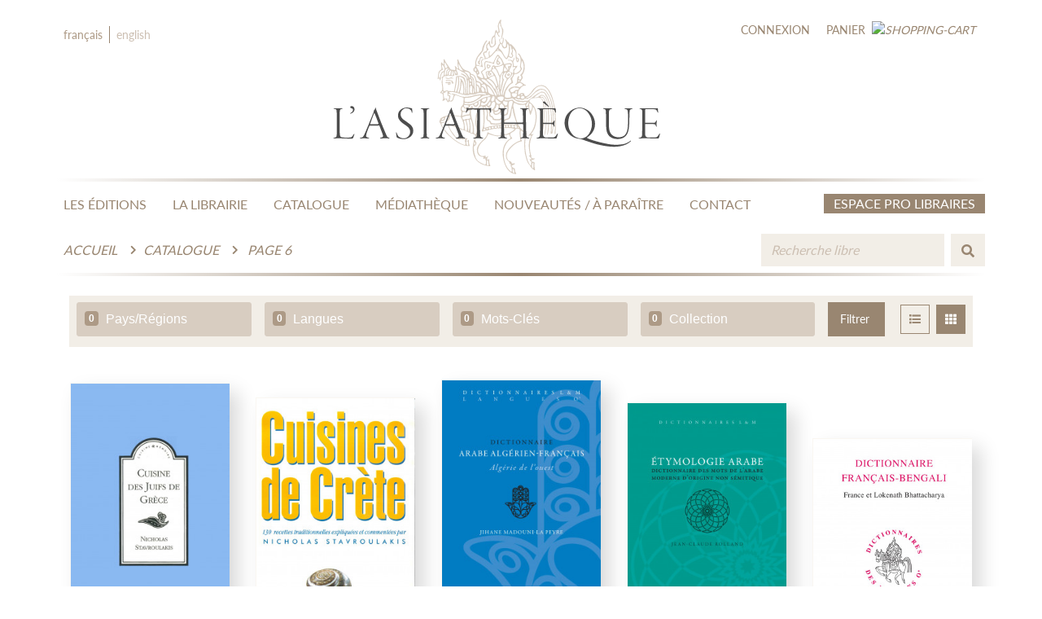

--- FILE ---
content_type: text/html; charset=UTF-8
request_url: https://asiatheque.com/fr/catalogue/grid/6?tags%5B0%5D=595&amp;amp;f%5B0%5D=field_keywords:440&amp;f%5B0%5D=field_country:703&f%5B0%5D=field_keywords:727&f%5B1%5D=field_keywords:451&f%5B2%5D=field_keywords:498&f%5B3%5D=field_keywords:1545&f%5B4%5D=field_country:319&f%5B5%5D=field_country:708
body_size: 7443
content:
<!DOCTYPE html>
<html>
    <head>
        <!-- Meta -->
        <meta charset="utf-8" />
        <meta http-equiv="X-UA-Compatible" content="IE=edge" />
        <meta name="viewport" content="width=device-width, initial-scale=1.0, minimum-scale=1.0, maximum-scale=1.0, user-scalable=no" />
        
        <title> Catalogue | L'Asiathèque </title>

    	        <link rel="stylesheet" href="/front/css/vendor/bootstrap/bootstrap.min.css" />
        <link rel="stylesheet" href="/front/css/vendor/font-awesome.css" />
        <link rel="stylesheet" href="/front/css/vendor/slick/slick-theme.css" />
        <link rel="stylesheet" href="/front/css/vendor/slick/slick.css" />
        <link rel="stylesheet" href="/front/css/vendor/chosen.css" />
        <link rel="stylesheet" href="/front/css/vendor/malihu-custom-scrollbar.css" />
        <link rel="stylesheet" href="/front/css/scss-master.min.css" />
        <link rel="stylesheet" href="/front/css/vendor/animation-on-scroll.css" />
    
	<link rel="stylesheet" href="/admin/AdminLTE-3.0.5/plugins/ekko-lightbox/ekko-lightbox.css">
	<link rel="stylesheet" href="/front/css/custom/custom.min.css">
	<link rel="stylesheet" href="/front/plugins/vendors/pytesNET-tail.select/css/asiatheque/tail.select-asiatheque.css">
        <link rel="icon" type="image/x-icon" href="/img/favicon.ico" />
    </head>
    <body>
    
        <!--Navbar-->

<nav class="navbar navbar-primary navbar-expand-lg">

	<ul class="navbar-nav navbar-nav-primary mt-2 mobile-only">
		<li class="nav-item">
			<a class="nav-link"  style="color:#AD9A86"  href="/fr/catalogue/grid/6">fr</a>
		</li>
		<li class="nav-divider"></li>
		<li class="nav-item">
			<a class="nav-link"  href="/en/catalogue/grid/6">en</a>
		</li>
	</ul>

	<ul class="navbar-nav navbar-nav-primary mt-2 desktop-only">
		<li class="nav-item">
			<a class="nav-link"  style="color:#AD9A86"  href="/fr/catalogue/grid/6">français</a>
		</li>
		<li class="nav-divider"></li>
		<li class="nav-item">
			<a class="nav-link"  href="/en/catalogue/grid/6">english</a>
		</li>
	</ul>

	<a class="navbar-brand" href="/">
		<img src="/front/images/navbar-logo.svg" alt="L'Asiathèque" title="Accueil"/>
	</a>

		<ul class="navbar-nav navbar-nav-secondary d-flex justify-content-end align-items-end">

				<a class="nav-link" href="/fr/connexion">
			Connexion
		</a>
		
							<li class="nav-item d-flex align-items-end">
	<a class="nav-link d-flex align-items-end" href="/fr/panier">
		<span class="cart-text">
			Panier
		</span>
		<i>
			<img src="/front/images/icon/icon-cart.svg" alt="shopping-cart" title="shopping-cart"/>
					</i>
	</a>
</li>

		
</ul>

</nav>

<nav class="navbar navbar-secondary navbar-expand-lg sticky-top">
	<a class="navbar-toggler" data-toggle="collapse" data-target="#navbarSupportedContent" aria-controls="navbarSupportedContent" aria-expanded="false" aria-label="Toggle navigation">
		<i class="fas fa-bars"></i>
	</a>

	<div class="collapse navbar-collapse navbar-collapse-primary" id="navbarSupportedContent">
		<ul class="navbar-nav navbar-nav-primary">
			<li class="nav-item nav-item-padding for-brand">
				<a class="navbar-brand" href="/">
					<img src="/img/AsiaLogoSmallHeader.png" alt="L'Asiathèque" title="Accueil"/>
				</a>
			</li>
			<li class="nav-item nav-item-padding">
				<a class="nav-link" href="/fr/les-editions/">
					LES ÉDITIONS
				</a>
			</li>
			<li class="nav-item nav-item-padding">
				<a class="nav-link" href="/fr/la-librairie/">
					LA LIBRAIRIE
				</a>
			</li>
			<li class="nav-item nav-item-padding">
				<a class="nav-link" href="/fr/catalogue">
					CATALOGUE
				</a>
			</li>
			<li class="nav-item nav-item-padding">
				<a class="nav-link" href="/fr/mediatheque/">
					MÉDIATHÈQUE
				</a>
			</li>
			<li class="nav-item nav-item-padding">
				<a class="nav-link" href="/fr/nouveautes/">
					NOUVEAUTÉS / À PARAÎTRE
				</a>
			</li>
			<li class="nav-item nav-item-padding">
				<a class="nav-link" href="/fr/contactez-nous/">
					CONTACT
				</a>
			</li>
			<li class="nav-item nav-item-button bookseller-button ml-0 ml-md-auto ml-lg-auto">
				<a class="btn btn-nav espace-pro-link" href="/fr/espace-libraires">
					Espace Pro Libraires 
				</a>
			</li>
			<li class="nav-item">
				<form class="form-secondary form-inline">
					<input class="form-control small_search_input" type="search" aria-label="Search" placeholder="Recherche">
					<button class="btn btn-search small_search_button" type="submit">
						<i class="fas fa-search"></i>
					</button>
				</form>
			</li>
		</ul>
	</div>
	<div class="navbar-collapse navbar-collapse-secondary">
		<ol class="navbar-nav navbar-nav-primary breadcrumb mr-auto mr-md-auto mr-lg-auto mt-2">
			<li class="breadcrumb-item">
				<a href="/">
					Accueil
				</a>
			</li>
							<li class="breadcrumb-item">
					<a href="/fr/catalogue">
						Catalogue
					</a>
				</li>
										<li class="breadcrumb-item active" aria-current="page">
					<a href="#" class="breadcrumb3" title="Page 6">
						Page 6
					</a>
				</li>
					</ol>
		<ul class="navbar-nav navbar-nav-secondary">
			<li class="nav-item">
								<form name="form" method="get" action="/fr/catalogue" class="form-secondary form-inline" id="search-form-top">
					<input type="search" id="form_keyword" name="form[keyword]" required="required" placeholder="Recherche libre" class="form-control big_search_input form-control" />
					<input type="hidden" id="form_grid" name="form[grid]" class="search-form-hidden-grid" />
					<button class="btn btn-search big_search_button" type="submit"><i class="fas fa-search"></i></button>
				</form>
			</li>
		</ul>
	</div>
</nav>
        

        
	<div class="category-product">
		<div class="section section-table-product">
			<div class="container">
				<div class="row">
					<div class="col-12 col-md-12 col-lg-12">

						<form name="catalog_search" method="get">
<div class="table-header">
	<div class="row">
		<div class="col-12 col-md col-lg">
			<div class="form-select select-primary">
				<div class="chosen-wrapper" data-js="custom-scroll">
					<select id="catalog_search_regions" name="catalog_search[regions][]" placeholder="Pays/Régions" class="region-class form-control" multiple="multiple"><option value="31">Afghanistan</option><option value="9">Afrique Centrale</option><option value="8">Afrique de l&#039;Est</option><option value="7">Afrique de l&#039;Ouest</option><option value="6">Afrique du Nord</option><option value="32">Afrique du Sud</option><option value="34">Albanie</option><option value="35">Algérie</option><option value="36">Allemagne</option><option value="12">Amérique Centrale</option><option value="11">Amérique du Nord</option><option value="13">Amérique du Sud</option><option value="42">Arabie saoudite</option><option value="43">Argentine</option><option value="44">Arménie</option><option value="18">Asie Centrale</option><option value="19">Asie du Sud-Est</option><option value="50">Bahreïn</option><option value="25">Balkans</option><option value="51">Bangladesh</option><option value="58">Bhoutan</option><option value="186">Birmanie</option><option value="59">Bolivie</option><option value="66">Bulgarie</option><option value="70">Cambodge</option><option value="26">Caucase</option><option value="76">Chine</option><option value="80">Colombie</option><option value="81">Comores (pays)</option><option value="86">Corée du Nord</option><option value="85">Corée du Sud</option><option value="93">Djibouti</option><option value="99">Équateur (pays)</option><option value="96">Égypte</option><option value="98">Émirats arabes unis</option><option value="102">Estonie</option><option value="103">États-Unis</option><option value="24">Europe</option><option value="20">Extrême-Orient</option><option value="108">Finlande</option><option value="5">France</option><option value="109">France</option><option value="111">Gambie</option><option value="112">Géorgie (pays)</option><option value="116">Grèce</option><option value="21">Haute-Asie</option><option value="23">Himalaya</option><option value="132">Hongrie</option><option value="137">Inde</option><option value="138">Indonésie</option><option value="140">Irak</option><option value="139">Iran</option><option value="143">Israël</option><option value="146">Japon</option><option value="148">Jordanie</option><option value="149">Kazakhstan</option><option value="151">Kirghizistan</option><option value="153">Koweït</option><option value="281">Kurdistan</option><option value="154">Laos</option><option value="157">Liban</option><option value="159">Libye</option><option value="164">Macédoine du Nord</option><option value="165">Madagascar</option><option value="17">Maghreb</option><option value="172">Maroc</option><option value="176">Mauritanie</option><option value="16">Méditerranée</option><option value="15">Moyen-Orient</option><option value="4">Monde</option><option value="182">Mongolie</option><option value="14">Proche-Orient</option><option value="189">Népal</option><option value="199">Oman</option><option value="201">Ouzbékistan</option><option value="30">Pacifique</option><option value="202">Pakistan</option><option value="204">Palestine</option><option value="209">Pérou</option><option value="210">Philippines</option><option value="216">Qatar</option><option value="218">Roumanie</option><option value="220">Russie</option><option value="237">Sénégal</option><option value="238">Serbie</option><option value="242">Slovaquie</option><option value="243">Slovénie</option><option value="244">Somalie</option><option value="245">Soudan</option><option value="246">Soudan du Sud</option><option value="253">Syrie</option><option value="254">Tadjikistan</option><option value="255">Taiwan</option><option value="260">Thaïlande</option><option value="280">Tibet</option><option value="266">Tunisie</option><option value="269">Turquie</option><option value="267">Turkménistan</option><option value="275">Viêt Nam</option><option value="277">Yémen</option></select>
				</div>
			</div>
		</div>
		<div class="col-12 col-md col-lg">
			<div class="form-select select-primary">
				<div class="chosen-wrapper" data-js="custom-scroll">
					<select id="catalog_search_languages" name="catalog_search[languages][]" placeholder="Langues" class="language-class form-control" multiple="multiple"><option value="83">Allemand</option><option value="414">Amazighe Standard Marocain</option><option value="136">Grec Ancien (Jusqu&#039;à 1453)</option><option value="98">Anglais</option><option value="17">Arabe</option><option value="156">Arménien</option><option value="38">Bengali</option><option value="257">Birman</option><option value="50">Bulgare</option><option value="416">Chinois</option><option value="197">Coréen</option><option value="425">Dari</option><option value="101">Estonien</option><option value="113">Français</option><option value="182">Géorgien</option><option value="96">Grec moderne</option><option value="145">Hébreu</option><option value="148">Hindi</option><option value="154">Hongrois</option><option value="165">Indonésien</option><option value="172">Japonais</option><option value="207">Judéo-Espagnol</option><option value="180">Kannada</option><option value="185">Kazakh</option><option value="188">Khmer Central</option><option value="192">Kirghiz</option><option value="205">Kurde</option><option value="243">Macédonien</option><option value="244">Malgache</option><option value="232">Malayalam</option><option value="234">Marathe</option><option value="249">Mongol</option><option value="253">Multilingue</option><option value="266">Népali</option><option value="393">Ourdou</option><option value="394">Ouzbek</option><option value="423">Palawan</option><option value="424">Panjabi</option><option value="304">Pashto</option><option value="107">Persan</option><option value="305">Quechua</option><option value="310">Tsigane</option><option value="314">Russe</option><option value="319">Sanskrit</option><option value="329">Slovaque</option><option value="330">Slovène</option><option value="422">Tachelhit</option><option value="365">Tadjik</option><option value="359">Tamoul</option><option value="361">Télougou</option><option value="367">Thaï</option><option value="44">Tibétain</option><option value="383">Turc</option><option value="427">Turk qarakhanide</option><option value="428">Turk seldjouqide</option><option value="381">Turkmène</option><option value="397">Vietnamien</option><option value="404">Wolof</option></select>
				</div>
			</div>
		</div>
		<div class="col-12 col-md col-lg">
			<div class="form-select select-primary">
				<div class="chosen-wrapper" data-js="custom-scroll">
					<select id="catalog_search_tags" name="catalog_search[tags][]" placeholder="Mots-Clés" class="tag-class form-control" multiple="multiple"><option value="38">Aborigène</option><option value="26">Aventure</option><option value="21">Récits de voyage anciens</option><option value="39">Anthologie</option><option value="5">Anthologies et recueils</option><option value="40">Apprentissage</option><option value="130">Archéologie</option><option value="27">Arts</option><option value="43">Autobiographie</option><option value="6">Autobiographies, mémoires</option><option value="7">Beaux-livres</option><option value="45">Bouddhisme</option><option value="83">Mémoires</option><option value="47">Burlesque</option><option value="58">Enfance</option><option value="132">Christianisme</option><option value="48">Cinéma</option><option value="120">Ville</option><option value="49">Civilisation</option><option value="103">Roman Classique</option><option value="100">Recueil De Nouvelles</option><option value="50">Comptines</option><option value="134">Confucianisme</option><option value="51">Conjugaison</option><option value="52">Conte</option><option value="73">Histoire Contemporaine</option><option value="53">Contraintes Sociales</option><option value="54">Cuisine</option><option value="10">Correspondances et entretiens</option><option value="34">Polars et thrillers</option><option value="55">Divination</option><option value="11">Documents et reportages</option><option value="56">Écologie</option><option value="57">Écrits</option><option value="59">Enseignement</option><option value="60">Épopée</option><option value="12">Essais</option><option value="28">Ethnographie</option><option value="63">Ethnologie</option><option value="64">Étude</option><option value="65">Études De Genre</option><option value="66">Études Littéraires</option><option value="67">Exercices</option><option value="68">Expressions</option><option value="136">Féminisme</option><option value="69">Folklore</option><option value="137">Gastronomie</option><option value="29">Géopolitique</option><option value="71">Grammaire</option><option value="129">Guerre</option><option value="133">Hindouisme</option><option value="30">Histoire</option><option value="74">Hommage</option><option value="31">Humanitaire</option><option value="14">Humour</option><option value="77">Ironie</option><option value="15">Jeunesse</option><option value="131">Judaïsme</option><option value="105">Savoir-Vivre</option><option value="78">Lexique</option><option value="17">Lexiques, dictionnaires et encyclopédies</option><option value="128">LGBT</option><option value="79">Linguistique</option><option value="80">Littérature</option><option value="81">Littérature Urbaine</option><option value="98">Réalisme Magique</option><option value="135">Mer</option><option value="16">Méthodes</option><option value="84">Musique</option><option value="19">Mythes, contes et légendes</option><option value="32">Nature</option><option value="20">Nouvelles</option><option value="102">Roman</option><option value="124">Novella</option><option value="86">Oralité</option><option value="89">Philosophie</option><option value="90">Phonétique</option><option value="33">Poésie</option><option value="92">Policier</option><option value="93">Politesse</option><option value="94">Politique</option><option value="95">Prononciation</option><option value="96">Proverbes</option><option value="97">Réalisme</option><option value="99">Récit De Voyage</option><option value="101">Religion</option><option value="106">Science-Fiction</option><option value="35">Sciences</option><option value="138">Sinologie</option><option value="107">Société</option><option value="108">Sociologie</option><option value="36">Spiritualité</option><option value="110">Syntaxe</option><option value="112">Taoisme</option><option value="113">Témoignage</option><option value="25">Théâtre</option><option value="116">Thriller</option><option value="37">Tourisme</option><option value="117">Traditions</option><option value="125">Traduction</option><option value="118">Tragédie</option><option value="122">Voyage</option><option value="119">Verbes</option><option value="121">Vocabulaire</option></select>
				</div>
			</div>
		</div>
		<div class="col-12 col-md col-lg">
			<div class="form-select select-primary">
				<div class="chosen-wrapper" data-js="custom-scroll">
					<select id="catalog_search_collections" name="catalog_search[collections][]" placeholder="Collection" class="collection-class form-control" multiple="multiple"><option value="1">80 mots du monde</option><option value="32">Abécédaire de l’imaginaire</option><option value="8">Connaître le Japon</option><option value="15">Cuisine et mémoire</option><option value="20">Dictionnaire des Langues O&#039;</option><option value="21">Dictionnaire L&amp;M - Langues O&#039;</option><option value="19">Dictionnaires INALCO</option><option value="22">Dictionnaires L&amp;M</option><option value="16">Dictionnaires L&amp;M-IFEAC</option><option value="29">Empreintes chinoises</option><option value="10">Espace tibétain</option><option value="3">Études formosanes</option><option value="11">Grands bilingues</option><option value="28">Hors Collection</option><option value="25">L’Asiathèque Littérature</option><option value="17">Langues INALCO</option><option value="12">Les bilingues</option><option value="31">Les manuels de français bilingues</option><option value="4">Liminaires</option><option value="6">Monde coréen</option><option value="5">Monde indien</option><option value="30">Novella de Chine</option><option value="7">Routes de la soie</option><option value="24">Spiritualité - ésotérisme</option><option value="2">Taiwan Fiction</option><option value="23">Témoignages L&amp;M</option></select>
				</div>
			</div>
		</div>
		<div class="col-12 col-md-12 col-lg-2">
			<div class="table-filter">
				<div class="row">
					<div class="col-6 col-md-2 col-lg-6 ">
						<div class="filter-button">
							<div class="button">
								<button class="btn btn-block btn-filter square-button pl-2" type="submit">
									Filtrer
								</button>
							</div>
						</div>
					</div>
					<div class="col-6 col-md-2 col-lg-6">
						<div class="filter-icon">
							<div class="icon">
								<a href="/fr/catalogue/list">
									<i class="fas fa-list"></i>
								</a>
							</div>
							<div class="icon">
								<a class="active" href="#">
									<i class="fas fa-th"></i>
								</a>
							</div>
						</div>
					</div>
				</div>
			</div>
		</div>
	</div>
</div>
</form>



						<div class="table-content">
							<div class="row align-items-end" data-aos="fade-left">

																	<div class="col">
										<div class="product-card card-tertiary">									
																																			<div class="product-image">	
													<div class="image">
														<a href="/fr/livre/cuisine-des-juifs-de-grece">
															<img class="img-fluid" src="https://asiatheque.com/media/cache/my_thumb_catalog/media/book_covers/9782911053153_cuisine_des_juifs_de_grece.jpg" alt=""/>
														</a>
													</div>
												</div>
																						<div class="product-text">
												<div class="subtitle">
													<h4>
																																											Nicholas   Stavroulakis
																											</h4>
												</div>
												<div class="title">
													<a href="/fr/livre/cuisine-des-juifs-de-grece" title="Cuisine des juifs de Grèce">
														Cuisine des juifs de Grèce
																																									</a>
												</div>
											</div>
											<div class="product-price">
												<div class="sellprice">
													<p class="d-flex align-items-center">
																												<label>24,50 €</label>
													</p>
												</div>
											</div>
										</div>
									</div>
																	<div class="col">
										<div class="product-card card-tertiary">									
																																			<div class="product-image">	
													<div class="image">
														<a href="/fr/livre/cuisines-de-crete">
															<img class="img-fluid" src="https://asiatheque.com/media/cache/my_thumb_catalog/media/book_covers/9782911053733_cuisines_de_crete.jpg" alt=""/>
														</a>
													</div>
												</div>
																						<div class="product-text">
												<div class="subtitle">
													<h4>
																																											Nicholas   Stavroulakis
																											</h4>
												</div>
												<div class="title">
													<a href="/fr/livre/cuisines-de-crete" title="Cuisines de Crète">
														Cuisines de Crète
																																									</a>
												</div>
											</div>
											<div class="product-price">
												<div class="sellprice">
													<p class="d-flex align-items-center">
																												<label>22,00 €</label>
													</p>
												</div>
											</div>
										</div>
									</div>
																	<div class="col">
										<div class="product-card card-tertiary">									
																																			<div class="product-image">	
													<div class="image">
														<a href="/fr/livre/dictionnaire-arabe-algerien-francais">
															<img class="img-fluid" src="https://asiatheque.com/media/cache/my_thumb_catalog/media/book_covers/9782911053924_dictionnaire_arabe_algerien_francais.jpg" alt=""/>
														</a>
													</div>
												</div>
																						<div class="product-text">
												<div class="subtitle">
													<h4>
																																											Jihane   Madouni-Lapeyre
																											</h4>
												</div>
												<div class="title">
													<a href="/fr/livre/dictionnaire-arabe-algerien-francais" title="Dictionnaire arabe algérien-français">
														Dictionnaire arabe algérien-français
																													- <i>Algérie de l&#039;ouest</i>
																																									</a>
												</div>
											</div>
											<div class="product-price">
												<div class="sellprice">
													<p class="d-flex align-items-center">
																												<label>32,00 €</label>
													</p>
												</div>
											</div>
										</div>
									</div>
																	<div class="col">
										<div class="product-card card-tertiary">									
																																			<div class="product-image">	
													<div class="image">
														<a href="/fr/livre/etymologie-arabe">
															<img class="img-fluid" src="https://asiatheque.com/media/cache/my_thumb_catalog/media/book_covers/9782360570614_etymologie_arabe.jpg" alt=""/>
														</a>
													</div>
												</div>
																						<div class="product-text">
												<div class="subtitle">
													<h4>
																																											Jean-Claude Rolland
																											</h4>
												</div>
												<div class="title">
													<a href="/fr/livre/etymologie-arabe" title="Etymologie arabe">
														Etymologie arabe
																													- <i>Dictionnaire des mots de l&#039;arabe moderne d&#039;origine non sémitique</i>
																																									</a>
												</div>
											</div>
											<div class="product-price">
												<div class="sellprice">
													<p class="d-flex align-items-center">
																												<label>22,00 €</label>
													</p>
												</div>
											</div>
										</div>
									</div>
																	<div class="col">
										<div class="product-card card-tertiary">									
																																			<div class="product-image">	
													<div class="image">
														<a href="/fr/livre/dictionnaire-francais-bengali">
															<img class="img-fluid" src="https://asiatheque.com/media/cache/my_thumb_catalog/media/book_covers/9782915255133-dictionnaire-francais-bengali-5f5cde6beed54.jpeg" alt=""/>
														</a>
													</div>
												</div>
																						<div class="product-text">
												<div class="subtitle">
													<h4>
																																											France Bhattacharya, ...
																											</h4>
												</div>
												<div class="title">
													<a href="/fr/livre/dictionnaire-francais-bengali" title="Dictionnaire français-bengali">
														Dictionnaire français-bengali
																																									</a>
												</div>
											</div>
											<div class="product-price">
												<div class="sellprice">
													<p class="d-flex align-items-center">
																												<label>24,00 €</label>
													</p>
												</div>
											</div>
										</div>
									</div>
																	<div class="col">
										<div class="product-card card-tertiary">									
																																			<div class="product-image">	
													<div class="image">
														<a href="/fr/livre/dictionnaire-francais-birman">
															<img class="img-fluid" src="https://asiatheque.com/media/cache/my_thumb_catalog/media/book_covers/9782911053290_dictionnaire_francais_birman.jpg" alt=""/>
														</a>
													</div>
												</div>
																						<div class="product-text">
												<div class="subtitle">
													<h4>
																																											Denise Bernot et al.
																											</h4>
												</div>
												<div class="title">
													<a href="/fr/livre/dictionnaire-francais-birman" title="Dictionnaire français-birman">
														Dictionnaire français-birman
																																									</a>
												</div>
											</div>
											<div class="product-price">
												<div class="sellprice">
													<p class="d-flex align-items-center">
																												<label>22,00 €</label>
													</p>
												</div>
											</div>
										</div>
									</div>
																	<div class="col">
										<div class="product-card card-tertiary">									
																																			<div class="product-image">	
													<div class="image">
														<a href="/fr/livre/les-resultatifs-du-chinois-contemporain">
															<img class="img-fluid" src="https://asiatheque.com/media/cache/my_thumb_catalog/media/book_covers/9782915255546_les_resultatifs_du_chinois_contemporain.jpg" alt=""/>
														</a>
													</div>
												</div>
																						<div class="product-text">
												<div class="subtitle">
													<h4>
																																											Xu Dan et al.
																											</h4>
												</div>
												<div class="title">
													<a href="/fr/livre/les-resultatifs-du-chinois-contemporain" title="Les résultatifs du chinois contemporain">
														Les résultatifs du chinois contemporain
																													- <i>Dictionnaire pratique</i>
																																									</a>
												</div>
											</div>
											<div class="product-price">
												<div class="sellprice">
													<p class="d-flex align-items-center">
																												<label>28,00 €</label>
													</p>
												</div>
											</div>
										</div>
									</div>
																	<div class="col">
										<div class="product-card card-tertiary">									
																																				<div class="box">
														<div class="ribbon">
															<span>Nouveauté</span>
														</div>
													</div>
																								<div class="product-image">	
													<div class="image">
														<a href="/fr/livre/dictionnaire-francais-georgien">
															<img class="img-fluid" src="https://asiatheque.com/media/cache/my_thumb_catalog/media/book_covers/D-GEO-0101-9782360574049-dictionnaire-francais-georgien-1e-67b8677b69efe.jpg" alt=""/>
														</a>
													</div>
												</div>
																						<div class="product-text">
												<div class="subtitle">
													<h4>
																																											Nana Metreveli
																											</h4>
												</div>
												<div class="title">
													<a href="/fr/livre/dictionnaire-francais-georgien" title="Dictionnaire français-géorgien">
														Dictionnaire français-géorgien
																																									</a>
												</div>
											</div>
											<div class="product-price">
												<div class="sellprice">
													<p class="d-flex align-items-center">
																												<label>22,50 €</label>
													</p>
												</div>
											</div>
										</div>
									</div>
																	<div class="col">
										<div class="product-card card-tertiary">									
																																			<div class="product-image">	
													<div class="image">
														<a href="/fr/livre/dictionnaire-francais-grec-moderne">
															<img class="img-fluid" src="https://asiatheque.com/media/cache/my_thumb_catalog/media/book_covers/9782360570690_dictionnaire-francais-grec-moderne.jpg" alt=""/>
														</a>
													</div>
												</div>
																						<div class="product-text">
												<div class="subtitle">
													<h4>
																																											Henri Tonnet
																											</h4>
												</div>
												<div class="title">
													<a href="/fr/livre/dictionnaire-francais-grec-moderne" title="Dictionnaire français-grec moderne">
														Dictionnaire français-grec moderne
																													- <i>À l&#039;usage des francophones</i>
																																									</a>
												</div>
											</div>
											<div class="product-price">
												<div class="sellprice">
													<p class="d-flex align-items-center">
																												<label>62,00 €</label>
													</p>
												</div>
											</div>
										</div>
									</div>
																	<div class="col">
										<div class="product-card card-tertiary">									
																																			<div class="product-image">	
													<div class="image">
														<a href="/fr/livre/dictionnaire-general-hindi-francais">
															<img class="img-fluid" src="https://asiatheque.com/media/cache/my_thumb_catalog/media/book_covers/9782901795469-dictionnaire-general-hindi-francais-5f5cdaf528b2b.jpeg" alt=""/>
														</a>
													</div>
												</div>
																						<div class="product-text">
												<div class="subtitle">
													<h4>
																																											Nicole Balbir, ...
																											</h4>
												</div>
												<div class="title">
													<a href="/fr/livre/dictionnaire-general-hindi-francais" title="Dictionnaire général hindi-français">
														Dictionnaire général hindi-français
																																									</a>
												</div>
											</div>
											<div class="product-price">
												<div class="sellprice">
													<p class="d-flex align-items-center">
																												<label>62,00 €</label>
													</p>
												</div>
											</div>
										</div>
									</div>
								
							</div>
						</div>


						<div class="table-footer">
							<div class="row">
								  <div class="col" data-aos="fade-up">
      <nav aria-label="Page navigation example">
          <ul class="pagination pagination-primary">
                            <li class="page-item">
                    <a class="page-link" href="/fr/catalogue?tags%5B0%5D=595&amp;amp;amp;f%5B0%5D=field_keywords:440&amp;amp;f%5B0%5D=field_country:703&amp;f%5B0%5D=field_keywords:727&amp;f%5B1%5D=field_keywords:451&amp;f%5B2%5D=field_keywords:498&amp;f%5B3%5D=field_keywords:1545&amp;f%5B4%5D=field_country:319&amp;f%5B5%5D=field_country:708" aria-label="Previous">
                        <span aria-hidden="true">&lt;&lt;</span>
                    </a>
                </li>
            
                            <li class="page-item">
                    <a class="page-link" href="/fr/catalogue/grid/5?tags%5B0%5D=595&amp;amp;amp;f%5B0%5D=field_keywords:440&amp;amp;f%5B0%5D=field_country:703&amp;f%5B0%5D=field_keywords:727&amp;f%5B1%5D=field_keywords:451&amp;f%5B2%5D=field_keywords:498&amp;f%5B3%5D=field_keywords:1545&amp;f%5B4%5D=field_country:319&amp;f%5B5%5D=field_country:708" aria-label="Previous">
                        <span aria-hidden="true">&lt;</span>
                    </a>
                </li>
            
                                                <li class="page-item">
                        <a class="page-link" href="/fr/catalogue/grid/4?tags%5B0%5D=595&amp;amp;amp;f%5B0%5D=field_keywords:440&amp;amp;f%5B0%5D=field_country:703&amp;f%5B0%5D=field_keywords:727&amp;f%5B1%5D=field_keywords:451&amp;f%5B2%5D=field_keywords:498&amp;f%5B3%5D=field_keywords:1545&amp;f%5B4%5D=field_country:319&amp;f%5B5%5D=field_country:708">
                            4
                        </a>
                    </li>
                                                                <li class="page-item">
                        <a class="page-link" href="/fr/catalogue/grid/5?tags%5B0%5D=595&amp;amp;amp;f%5B0%5D=field_keywords:440&amp;amp;f%5B0%5D=field_country:703&amp;f%5B0%5D=field_keywords:727&amp;f%5B1%5D=field_keywords:451&amp;f%5B2%5D=field_keywords:498&amp;f%5B3%5D=field_keywords:1545&amp;f%5B4%5D=field_country:319&amp;f%5B5%5D=field_country:708">
                            5
                        </a>
                    </li>
                                                              <li class="page-item">
                      <a class="page-link active" href="#" style="cursor:default">
                          6
                      </a>
                  </li>
                                                                <li class="page-item">
                        <a class="page-link" href="/fr/catalogue/grid/7?tags%5B0%5D=595&amp;amp;amp;f%5B0%5D=field_keywords:440&amp;amp;f%5B0%5D=field_country:703&amp;f%5B0%5D=field_keywords:727&amp;f%5B1%5D=field_keywords:451&amp;f%5B2%5D=field_keywords:498&amp;f%5B3%5D=field_keywords:1545&amp;f%5B4%5D=field_country:319&amp;f%5B5%5D=field_country:708">
                            7
                        </a>
                    </li>
                                                                <li class="page-item">
                        <a class="page-link" href="/fr/catalogue/grid/8?tags%5B0%5D=595&amp;amp;amp;f%5B0%5D=field_keywords:440&amp;amp;f%5B0%5D=field_country:703&amp;f%5B0%5D=field_keywords:727&amp;f%5B1%5D=field_keywords:451&amp;f%5B2%5D=field_keywords:498&amp;f%5B3%5D=field_keywords:1545&amp;f%5B4%5D=field_country:319&amp;f%5B5%5D=field_country:708">
                            8
                        </a>
                    </li>
                            
                            <li class="page-item">
                    <a class="page-link" href="/fr/catalogue/grid/7?tags%5B0%5D=595&amp;amp;amp;f%5B0%5D=field_keywords:440&amp;amp;f%5B0%5D=field_country:703&amp;f%5B0%5D=field_keywords:727&amp;f%5B1%5D=field_keywords:451&amp;f%5B2%5D=field_keywords:498&amp;f%5B3%5D=field_keywords:1545&amp;f%5B4%5D=field_country:319&amp;f%5B5%5D=field_country:708" aria-label="Previous">
                        <span aria-hidden="true">&gt;</span>
                    </a>
                </li>
            
                            <li class="page-item">
                    <a class="page-link" href="/fr/catalogue/grid/26?tags%5B0%5D=595&amp;amp;amp;f%5B0%5D=field_keywords:440&amp;amp;f%5B0%5D=field_country:703&amp;f%5B0%5D=field_keywords:727&amp;f%5B1%5D=field_keywords:451&amp;f%5B2%5D=field_keywords:498&amp;f%5B3%5D=field_keywords:1545&amp;f%5B4%5D=field_country:319&amp;f%5B5%5D=field_country:708" aria-label="Previous">
                        <span aria-hidden="true">&gt;&gt;</span>
                    </a>
                </li>
                      </ul>
      </nav>
  </div>

							</div>
						</div>

					</div>
				</div>
			</div>
		</div>
	</div>


        <!--Footbar-->

<footer class="footbar footbar-primary">
	<div class="container">
		<div class="row">
			<div class="col-12 col-md-7 col-lg-6 mb-3 mb-md-0 mb-lg-0">
				<div class="footbar-link">
					<div class="row">
						<div class="col-6 col-md-7 col-lg-6">
							<div class="link">
								<a class="link-footbar" href="/fr/les-editions/">
									À PROPOS DE L&#039;ASIATHÈQUE
                                </a>
                            </div>
                            <div class="link">
                                <a class="link-footbar" href="/fr/nos-partenaires/"> 
                                    NOS PARTENAIRES
                                </a>
                            </div>
                            <div class="link">
                                <a class="link-footbar" href="/fr/actualites/">
                                    ACTUALITÉS
                                </a>
                            </div>
                            <div class="link">
                                <a class="link-footbar" href="/fr/contactez-nous/">
                                    NOUS CONTACTER
                                </a>
                            </div>
                        </div>
                        <div class="col-6 col-md-5 col-lg-6">
                            <div class="link">
                                <a class="link-footbar" href="/fr/catalogue">
                                    CATALOGUE
                                </a>
                            </div>
                            <div class="link">
                                <a class="link-footbar" href="/fr/mediatheque/">
                                    MÉDIATHÈQUE
                                </a>
                            </div>
                            <div class="link">
                                <a class="link-footbar" href="/fr/espace-libraires">
                                    ESPACE PRO LIBRAIRES
                                </a>
                            </div>
                            <div class="link">
                                <a class="link-footbar" href="/fr/mentions-legales/">MENTIONS LÉGALES</a> 
								- <a class="link-footbar" href="/fr/cgv/">CGV</a> 
                            </div>
                        </div>
                    </div>
                </div>
            </div>
            <div class="col-12 col-md-5 col-lg-6">
                <div class="row">
								<div class="footbar-icon">
					<p>Suivez-nous sur&nbsp;</p>
					<div class="icon">
						<a class="btn btn-socmed" href="https://twitter.com/asiatheque" title="Twitter | L'Asiathèque" target="_blank">
							<i class="fab fa-twitter"></i>
						</a>
					</div>
					<div class="icon">
						<a class="btn btn-socmed" href="https://www.facebook.com/pages/LAsiath%C3%A8que-maison-des-langues-du-monde/44206659966" title="Facebook | L'Asiathèque" target="_blank">
							<i class="fab fa-facebook-f"></i>
						</a>
					</div>
					<div class="icon">
						<a class="btn btn-socmed" href="https://www.instagram.com/asiatheque/" title="Instagram | L'Asiathèque" target="_blank">
							<i class="fab fa-instagram"></i>
						</a>
					</div>
				</div>
			</div>
		</div>

		<div class="row">
			<div class="col-12 ">
				<div class="row">
					<div class="col-12">
						<small>&copy; L'Asiathèque 1973 -
							2025
							Tous droits réservés</small>
					</div>
				</div>
			</div>
		</div>
		
	</div>
</footer>

        
        	                        <script src="https://code.jquery.com/jquery-3.6.0.min.js" integrity="sha256-/xUj+3OJU5yExlq6GSYGSHk7tPXikynS7ogEvDej/m4=" crossorigin="anonymous"></script>
            <script src="/front/javascript/vendor-javascript.js"></script>
            <script src="/front/javascript/bootstrap/bootstrap.min.js"></script>
            <script src="/front/javascript/custom-javascript.min.js"></script>
            <script src="/front/javascript/aos.min.js"></script>
                    
	<script src="/admin/AdminLTE-3.0.5/plugins/ekko-lightbox/ekko-lightbox.min.js"></script>
	<script src="/front/plugins/vendors/pytesNET-tail.select/js/tail.select.min.js"></script>
	<script src="/front/plugins/vendors/pytesNET-tail.select/langs/tail.select-all.js"></script>
	<script>$(document).ready(function () {

	// Tail Select instantiation
	$language_tail = make_it_a_tail_select('language-class');
	$tag_tail = make_it_a_tail_select('tag-class');
	$region_tail = make_it_a_tail_select('region-class');
	$collection_tail = make_it_a_tail_select('collection-class');

	function make_it_a_tail_select($element) {
		$tail = tail.select('.' + $element, {
			'animate': true,
			'classNames': 'chosen-select',
			'height': 350,
			'multiple': true,
			'multiSelectAll': true,
			'search': true,
			'width': '100%',
			'locale': 'fr',
			//'sortItems': "ASC",
		});
		return ($tail);
	}
});</script>

    </body>
</html>


--- FILE ---
content_type: text/css
request_url: https://asiatheque.com/front/css/scss-master.min.css
body_size: 11335
content:
@font-face{font-family:Lato;font-style:normal;font-weight:300;src:url(../fonts/Lato/Lato-Light.ttf);font-display:swap}@font-face{font-family:Lato;font-style:normal;font-weight:400;src:url(../fonts/Lato/Lato-Regular.ttf);font-display:swap}@font-face{font-family:Lato;font-style:normal;font-weight:500;src:url(../fonts/Lato/Lato-Medium.ttf);font-display:swap}@font-face{font-family:Lato;font-style:normal;font-weight:600;src:url(../fonts/Lato/Lato-Semibold.ttf);font-display:swap}@font-face{font-family:Lato;font-style:normal;font-weight:700;src:url(../fonts/Lato/Lato-Bold.ttf);font-display:swap}@font-face{font-family:Lato;font-style:normal;font-weight:800;src:url(../fonts/Lato/Lato-Black.ttf);font-display:swap}@font-face{font-family:Lato;font-style:normal;font-weight:900;src:url(../fonts/Lato/Lato-Heavy.ttf);font-display:swap}@font-face{font-family:EBGaramond;font-style:normal;font-weight:400;src:url(../fonts/EB-Garamond/EBGaramond-Regular.ttf);font-display:swap}@font-face{font-family:EBGaramond;font-style:normal;font-weight:500;src:url(../fonts/EB-Garamond/EBGaramond-Medium.ttf);font-display:swap}@font-face{font-family:EBGaramond;font-style:normal;font-weight:600;src:url(../fonts/EB-Garamond/EBGaramond-SemiBold.ttf);font-display:swap}@font-face{font-family:EBGaramond;font-style:normal;font-weight:700;src:url(../fonts/EB-Garamond/EBGaramond-Bold.ttf);font-display:swap}@font-face{font-family:EBGaramond;font-style:normal;font-weight:800;src:url(../fonts/EB-Garamond/EBGaramond-ExtraBold.ttf);font-display:swap}html{scroll-behavior:smooth}body{padding-right:0!important;font-family:Lato;color:#998671;background:#fff;min-height:100%;overflow-anchor:none}.container{padding-top:1.5rem;padding-bottom:1.5rem}.container-fluid{padding-top:3.5rem;padding-bottom:3.5rem}@media (max-width:991.98px){.row-responsive{display:-webkit-box;overflow-y:hidden;overflow-x:auto;-ms-flex-wrap:nowrap;flex-wrap:nowrap}}.cart-icon img{width:20px;height:20px}img{width:100%}a{-webkit-transition:all .5s ease;transition:all .5s ease}a i{-webkit-transition:all .25s ease;transition:all .25s ease}a:active,a:hover a:focus{-webkit-transition:all .5s ease;transition:all .5s ease}a:active i,a:hover a:focus i{-webkit-transition:all .25s ease;transition:all .25s ease}.img-fluid-book-page{-webkit-box-shadow:11px 11px 22px 0 rgba(0,0,0,.15);box-shadow:11px 11px 22px 0 rgba(0,0,0,.15);border-top:solid 1px #faf7f2;border-left:solid 1px #faf7f2}.img-fluid-book-page:hover{opacity:.8}@media (max-width:991.98px){.img-fluid-book-page{height:auto}}.img-fluid{-webkit-box-shadow:11px 11px 22px 0 rgba(0,0,0,.15);box-shadow:11px 11px 22px 0 rgba(0,0,0,.15);border-top:solid 1px #faf7f2;border-left:solid 1px #faf7f2}.img-fluid:hover{opacity:.8}@media (max-width:991.98px){.img-fluid{max-width:200px;height:auto}}@media (max-width:991.98px){.product-image{max-width:200px;height:auto}}.img-fluid-borders{border:solid 1px #faf7f2}.no-shadow{-webkit-box-shadow:none!important;box-shadow:none!important}@media (max-width:767.98px){.carousel-margin-break{margin-left:.25rem!important;margin-right:.25rem!important;padding-left:.25rem!important;padding-right:.25rem!important}}.left-carousel{padding-left:0!important;padding-right:.5rem!important}.left-carousel .next-slide{margin-right:.5rem!important}@media (max-width:767.98px){.left-carousel{padding-left:.5rem!important;padding-right:.5rem!important;margin-left:.5rem!important;margin-right:.5rem!important;max-width:95%}.left-carousel .prev-slide{margin-left:.5rem!important}}@media (max-width:991.98px){.left-carousel{padding-left:0!important;padding-right:0!important}}@media (max-width:1114.98px){.left-carousel .next-slide{margin-right:0!important}}@media (max-width:991.98px){.library-carousel{margin-top:1rem!important;padding-top:1rem!important}}.right-carousel{padding-left:.5rem!important;padding-right:0!important}.right-carousel .prev-slide{margin-left:.5rem!important}@media (max-width:767.98px){.right-carousel{padding-left:.5rem!important;padding-right:.5rem!important;margin-left:.5rem!important;margin-right:.5rem!important;max-width:95%}.right-carousel .next-slide{margin-right:.5rem!important}}@media (max-width:991.98px){.right-carousel{padding-left:0!important;padding-right:0!important}}@media (max-width:1114.98px){.right-carousel .prev-slide{margin-left:0!important}.right-carousel .next-slide{margin-right:0!important}}@media (max-width:767.98px){.carousel-margin-break-library{margin-top:.5rem!important;padding-top:.5rem!important;margin-left:.25rem!important;margin-right:.25rem!important;padding-left:.25rem!important;padding-right:.25rem!important}}.carousel-footer{position:absolute;width:100%!important;text-align:right;bottom:0;left:0}.carousel-footer .button .btn-product{display:inline-block;width:auto!important;padding-top:.25rem!important;padding-bottom:.25rem!important;padding-left:1.5rem!important;padding-right:1.5rem!important;margin-bottom:0!important;font-family:Lato;font-style:normal;font-weight:400;font-size:14px;line-height:28px;letter-spacing:2px;color:#fff;background-color:#998671;border-radius:0}.carousel-footer .button .btn-product:hover{background-color:#7d6c5a}.mobile-top-carousel{display:none}@media (max-width:1199.98px){.mobile-top-carousel{display:none}}@media (max-width:1114.98px){.mobile-top-carousel{display:none}}@media (max-width:991.98px){.mobile-top-carousel{display:none}.desktop-top-carousel{display:block}}@media (max-width:767.98px){.mobile-top-carousel{display:block}.desktop-top-carousel{display:none}}.carrousel-row{height:340px}.carrousel-row .img-fluid{margin-left:1rem!important;margin-top:1rem!important;border-top:solid 1px #faf7f2;border-left:solid 1px #faf7f2}.carrousel-row .desc-carousel p{padding-right:.25rem!important;margin-bottom:0!important;text-align:justify;font-family:Lato;font-style:normal;font-weight:400;display:-webkit-box;overflow:hidden;text-overflow:ellipsis;-webkit-box-orient:vertical;white-space:normal;-webkit-line-clamp:6;color:#998671}.carrousel-row .desc-carousel .center p{padding-right:.25rem!important;margin-bottom:0!important;text-align:center;font-family:Lato;font-style:normal;font-weight:400;size:18px;display:-webkit-box;overflow:hidden;text-overflow:ellipsis;-webkit-box-orient:vertical;white-space:normal;-webkit-line-clamp:6;color:#998671}.carrousel-row .desc-carousel a{color:#998671}.carrousel-row .desc-carousel a:active,.carrousel-row .desc-carousel a:focus,.carrousel-row .desc-carousel a:hover{color:#685b4d}.carrousel-row .desc-carousel-partners p{padding-right:.25rem!important;text-align:center;font-family:Lato;font-style:normal;font-weight:400;font-size:16px;line-height:24px;display:-webkit-box;overflow:hidden;text-overflow:ellipsis;-webkit-box-orient:vertical;white-space:normal;-webkit-line-clamp:2;color:#998671}.carrousel-row .subtitle-carousel h4{margin-bottom:0!important;font-family:Lato;font-style:normal;font-weight:400;font-size:16px;line-height:24px;letter-spacing:1px;color:#998671}.carrousel-row .author-carousel h4{margin-bottom:0!important;font-family:Lato;font-style:normal;font-weight:400;font-size:16px;line-height:24px;letter-spacing:1px;color:#ccbfb2}.carrousel-row .title-carousel{margin-bottom:.5rem!important}.carrousel-row .title-carousel a{font-family:Lato;font-style:normal;font-weight:400;font-size:20px;line-height:30px;letter-spacing:1px;color:#998671}@media (max-width:1114.98px){.carrousel-row .img-fluid{max-height:280px}.carrousel-row .author-carousel{padding-left:1rem!important}}@media (max-width:767.98px){.carrousel-row .desc-carousel p{padding-left:1rem!important;padding-right:1rem!important}.carrousel-row .mobile-top-carousel{display:block}.carrousel-row .desktop-top-carousel{display:none}.carrousel-row .subtitle-carousel{padding-left:1rem!important;padding-right:1rem!important}.carrousel-row .title-carousel{padding-left:1rem!important;padding-right:1rem!important}}.carousel-arrow-container:hover .arrow-container-left{visibility:visible;opacity:1}.carousel-arrow-container:hover .arrow-container-right{visibility:visible;opacity:1}.carousel-arrow-container .prev-slide-quintuple{margin-left:15px}.carousel-arrow-container .next-slide-quintuple{margin-right:15px}.carrousel-link{display:block;display:-webkit-box;overflow:hidden;text-overflow:ellipsis;-webkit-box-orient:vertical;white-space:normal;-webkit-line-clamp:2;max-width:340px}.arrow-container-left{position:absolute;left:0;z-index:5000;cursor:pointer;visibility:hidden;opacity:0;-webkit-transition:visibility 0s,opacity .5s linear;transition:visibility 0s,opacity .5s linear;background-color:rgba(255,255,255,.8);border:solid 1px #ccbfb2;width:40px;height:60px}.arrow-container-left.center{top:50%}.arrow-container-left.top40{top:40%}.arrow-container-left.top30{top:30%}.arrow-container-left.top25{top:25%}.arrow-container-right{position:absolute;right:0;z-index:5000;cursor:pointer;visibility:hidden;opacity:0;-webkit-transition:visibility 0s,opacity .5s linear;transition:visibility 0s,opacity .5s linear;background-color:rgba(255,255,255,.9);border:solid 1px #ccbfb2;width:40px;height:60px}.arrow-container-right.center{top:50%}.arrow-container-right.top40{top:40%}.arrow-container-right.top30{top:30%}.arrow-container-right.top25{top:25%}.slick-responsive-auto .img-fluid{-webkit-box-shadow:11px 11px 22px 0 rgba(0,0,0,.15);box-shadow:11px 11px 22px 0 rgba(0,0,0,.15);border-top:solid 1px #faf7f2;border-left:solid 1px #faf7f2}.slick-responsive-auto .img-fluid:hover{opacity:.8}.slick-responsive-auto .no-padding{padding-right:0;padding-left:0}.slick-responsive-auto.single.slick-primary>* img{-webkit-box-shadow:11px 11px 22px 0 rgba(0,0,0,.15);box-shadow:11px 11px 22px 0 rgba(0,0,0,.15);max-height:250px;width:auto}.slick-responsive-auto.single.slick-primary>* img:hover{opacity:.8}.slick-responsive-auto.single.slick-primary .slick-slide{outline:0}.slick-responsive-auto.single.slick-primary .slick-dots{bottom:1rem}.slick-responsive-auto.single.slick-primary .slick-dots li{margin:0 .15rem}.slick-responsive-auto.single.slick-primary .slick-dots li button{padding-left:0!important;padding-right:0!important}.slick-responsive-auto.single.slick-primary .slick-dots li button:before{display:none}.slick-responsive-auto.single.slick-primary .slick-dots li button:after{display:inline-block;content:"";width:.65rem;height:.65rem;background-color:#f2eee7;border-radius:100%;-webkit-transition:.5s ease;transition:.5s ease}.slick-responsive-auto.single.slick-primary .slick-dots li.slick-active button:after{background-color:#998671;-webkit-transition:.5s ease;transition:.5s ease}@media (max-width:767.98px){.slick-responsive-auto.single.slick-primary .slick-dots{text-align:left;left:1rem}}.slick-responsive-auto.single.slick-secondary .slick-slide{outline:0}.slick-responsive-auto.single.slick-secondary .slick-dots{width:auto!important;display:inline-block!important;bottom:.5rem;left:50%;-webkit-transform:translateX(-50%);transform:translateX(-50%)}.slick-responsive-auto.single.slick-secondary .slick-dots li{margin:0 .15rem}.slick-responsive-auto.single.slick-secondary .slick-dots li button{padding-left:0!important;padding-right:0!important}.slick-responsive-auto.single.slick-secondary .slick-dots li button:before{display:none}.slick-responsive-auto.single.slick-secondary .slick-dots li button:after{display:inline-block;content:"";width:.65rem;height:.65rem;background-color:#e0d7c6;border-radius:100%;-webkit-transition:.5s ease;transition:.5s ease}.slick-responsive-auto.single.slick-secondary .slick-dots li.slick-active button:after{background-color:#998671;-webkit-transition:.5s ease;transition:.5s ease}@media (max-width:767.98px){.slick-responsive-auto.single.slick-secondary .slick-dots{bottom:-2.5rem}}.slick-responsive-auto.quintuple .slick-track{display:-webkit-box;display:-ms-flexbox;display:flex}.slick-responsive-auto.quintuple .slick-track .slick-slide{display:-webkit-box;display:-ms-flexbox;display:flex;height:auto;-webkit-box-align:center;-ms-flex-align:center;align-items:center;-webkit-box-orient:vertical;-webkit-box-direction:normal;-ms-flex-direction:column;flex-direction:column;-webkit-box-pack:end;-ms-flex-pack:end;justify-content:flex-end}.slick-responsive-auto.quintuple.slick-primary>* img{-webkit-box-shadow:11px 11px 22px 0 rgba(0,0,0,.15);box-shadow:11px 11px 22px 0 rgba(0,0,0,.15);max-height:250px;width:auto}.slick-responsive-auto.quintuple.slick-primary>* img:hover{opacity:.8}.slick-responsive-auto.quintuple.slick-primary .slick-next,.slick-responsive-auto.quintuple.slick-primary .slick-prev{display:block;z-index:20;top:40%;width:3.5rem;height:3.5rem;-webkit-transition:.2s ease-in-out;transition:.2s ease-in-out}.slick-responsive-auto.quintuple.slick-primary .slick-next.slick-disabled,.slick-responsive-auto.quintuple.slick-primary .slick-prev.slick-disabled{-webkit-transition:.2s ease-in-out;transition:.2s ease-in-out}.slick-responsive-auto.quintuple.slick-primary .slick-next:before,.slick-responsive-auto.quintuple.slick-primary .slick-prev:before{font-size:28px;line-height:42px;font-family:"Font Awesome 5 Free",-apple-system,BlinkMacSystemFont,"Segoe UI",Roboto,"Helvetica Neue",Arial,sans-serif,"Apple Color Emoji","Segoe UI Emoji","Segoe UI Symbol","Noto Color Emoji";font-weight:900;display:inline-block;padding:1rem 1.25rem 1rem 1.25rem;opacity:1;color:#998671;background-color:transparent;border-radius:50em;-webkit-transition:.2s ease-in-out;transition:.2s ease-in-out}.slick-responsive-auto.quintuple.slick-primary .slick-next{right:-3.5%}.slick-responsive-auto.quintuple.slick-primary .slick-next:before{content:'\f054'}.slick-responsive-auto.quintuple.slick-primary .slick-prev{left:-3.5%}.slick-responsive-auto.quintuple.slick-primary .slick-prev:before{content:'\f053'}.slick-responsive-auto.quintuple.slick-primary .slick-slide{height:auto!important;padding-left:1rem!important;padding-right:1rem!important;outline:0}.slick-responsive-auto.quintuple.slick-primary .slick-dots{display:none!important}@media (max-width:767.98px){.slick-responsive-auto.quintuple.slick-primary .slick-next{right:-5%}.slick-responsive-auto.quintuple.slick-primary .slick-prev{left:-5%}}.form-group input{color:#998671}.form-group input::-webkit-input-placeholder{color:#ccbfb2;font-style:italic}.form-group input:-ms-input-placeholder{color:#ccbfb2;font-style:italic}.form-group input::-ms-input-placeholder{color:#ccbfb2;font-style:italic}.form-group input::placeholder{color:#ccbfb2;font-style:italic}.form-input.input-primary{margin-bottom:1rem!important}.form-input.input-primary label{font-family:Lato;font-style:normal;font-weight:400;font-size:14px;line-height:28px}.form-input.input-primary .form-control{height:auto!important;padding:.5rem!important;font-family:Lato;font-style:normal;font-weight:400;font-size:14px;line-height:28px;background-color:transparent;border:1px solid #998671;border-radius:0}.form-select label{font-family:Lato;font-style:normal;font-weight:400;font-size:14px;line-height:28px}.form-select .chosen-wrapper{position:relative}.form-select .chosen-wrapper:after{position:absolute;font-family:"Font Awesome 5 Free",-apple-system,BlinkMacSystemFont,"Segoe UI",Roboto,"Helvetica Neue",Arial,sans-serif,"Apple Color Emoji","Segoe UI Emoji","Segoe UI Symbol","Noto Color Emoji";font-weight:900;font-size:12px;line-height:24px;pointer-events:none;z-index:5;top:50%;left:90%;-webkit-transform:translate(-50%,-50%) rotate(0);transform:translate(-50%,-50%) rotate(0);-webkit-transition:.5s ease;transition:.5s ease}.form-select .chosen-wrapper.is-active:after{-webkit-transform:translate(-50%,-50%) rotate(180deg);transform:translate(-50%,-50%) rotate(180deg)}.form-select .chosen-wrapper.is-active .chosen-container .chosen-drop{visibility:visible;opacity:1;-webkit-transition:.5s ease;transition:.5s ease}.form-select .chosen-wrapper .chosen-container .chosen-single{height:auto!important;padding:.5rem!important;font-family:Lato;font-style:normal;font-weight:400;font-size:14px;line-height:28px;border:none;border-radius:0;-webkit-box-shadow:none;box-shadow:none}.form-select .chosen-wrapper .chosen-container .chosen-single b{display:none}.form-select .chosen-wrapper .chosen-container .chosen-single span{padding:0!important;letter-spacing:0}.form-select .chosen-wrapper .chosen-container .chosen-drop{visibility:hidden;opacity:0;-webkit-transform:translateY(.35rem);transform:translateY(.35rem);background-color:#fff;border:none;border-radius:0;-webkit-transition:.5s ease;transition:.5s ease}.form-select .chosen-wrapper .chosen-container .chosen-drop .nicescroll-rails{background-color:transparent!important}.form-select .chosen-wrapper .chosen-container .chosen-drop .nicescroll-rails .nicescroll-cursors{width:.5rem!important;background-color:#d8cdc1!important}.form-select .chosen-wrapper .chosen-container.chosen-container-single-nosearch .chosen-search{display:none}.form-select .chosen-wrapper .chosen-container .chosen-results .active-result{font-family:Lato;font-style:normal;font-weight:400;font-size:14px;line-height:28px;color:#998671}.form-select .chosen-wrapper .chosen-container .chosen-results .active-result.highlighted{background-color:#f2eee7!important;background-image:none}.form-select.select-primary .chosen-wrapper:after{color:#fff}.form-select.select-primary .chosen-wrapper .chosen-container .chosen-single{color:#fff;background:#d8cdc1}.form-select.select-secondary .chosen-wrapper:after{color:#998671}.form-select.select-secondary .chosen-wrapper .chosen-container .chosen-single{color:#998671;background:0 0;border:1px solid #998671}.form-spinner.spinner-primary .spinner-control{display:-webkit-box;display:-ms-flexbox;display:flex}.form-spinner.spinner-primary .spinner-control input{height:100%}.form-spinner.spinner-primary .spinner-control .btn{display:inline-block;width:auto!important;outline:0;background-color:#998671;border-radius:0;-webkit-box-shadow:none;box-shadow:none}.form-spinner.spinner-primary .spinner-control .btn i:before{color:#fff}.form-spinner.spinner-primary .spinner-control .btn:hover{background-color:#7d6c5a}.form-spinner.spinner-primary .spinner-control .form-control{display:inline-block;text-align:center;margin-left:.5rem!important;margin-right:.5rem!important;font-family:Lato;font-style:normal;font-weight:400;font-size:14px;line-height:28px;width:5rem;color:#998671;background-color:transparent;border:1px solid #998671;border-radius:0}@media (max-width:991.98px){.form-spinner.spinner-primary .spinner-control .form-control{width:3.5rem}}.form-check.check-primary{padding:0!important}.form-check.check-primary label{margin-bottom:0!important;font-family:Lato;font-style:normal;font-weight:400;font-size:14px;line-height:28px;color:#998671}.form-check.check-primary .form-check-input{position:relative;margin:0!important;-webkit-appearance:none;-moz-appearance:none;appearance:none;outline:0;width:1.25rem;height:1.25rem}.form-check.check-primary .form-check-input:before{position:absolute;display:-webkit-box;display:-ms-flexbox;display:flex;-webkit-box-align:center;-ms-flex-align:center;align-items:center;font-family:"Font Awesome 5 Free",-apple-system,BlinkMacSystemFont,"Segoe UI",Roboto,"Helvetica Neue",Arial,sans-serif,"Apple Color Emoji","Segoe UI Emoji","Segoe UI Symbol","Noto Color Emoji";font-weight:900;content:'\f00c';font-size:12px;line-height:24px;z-index:10;-webkit-box-pack:center;-ms-flex-pack:center;justify-content:center;width:1.25rem;top:70%;-webkit-transform:translateY(-50%);transform:translateY(-50%);opacity:0;color:#fff;-webkit-transition:.5s ease;transition:.5s ease}.form-check.check-primary .form-check-input:after{position:absolute;content:"";width:1.25rem;height:1.25rem;top:70%;-webkit-transform:translateY(-50%);transform:translateY(-50%);background-color:transparent;border:1px solid #998671;-webkit-transition:.5s ease;transition:.5s ease}.form-check.check-primary .form-check-input:checked:before{opacity:1;-webkit-transition:.5s ease;transition:.5s ease}.form-check.check-primary .form-check-input:checked:after{background-color:#998671;-webkit-transition:.5s ease;transition:.5s ease}.form-check.check-primary .form-check-input:hover{cursor:pointer}.form-check.check-secondary{display:-webkit-box;display:-ms-flexbox;display:flex;padding:0!important}.form-check.check-secondary label{margin-bottom:0!important;margin-left:1.5rem!important;font-family:Lato;font-style:normal;font-weight:400;font-size:14px;line-height:28px;color:#998671}.form-check.check-secondary .form-check-input{position:relative;margin:0!important;-webkit-appearance:none;-moz-appearance:none;appearance:none;outline:0;width:1.25rem;height:1.25rem}.form-check.check-secondary .form-check-input:before{position:absolute;display:-webkit-box;display:-ms-flexbox;display:flex;-webkit-box-align:center;-ms-flex-align:center;align-items:center;font-family:"Font Awesome 5 Free",-apple-system,BlinkMacSystemFont,"Segoe UI",Roboto,"Helvetica Neue",Arial,sans-serif,"Apple Color Emoji","Segoe UI Emoji","Segoe UI Symbol","Noto Color Emoji";font-weight:900;content:'\f00c';font-size:12px;line-height:24px;z-index:10;-webkit-box-pack:center;-ms-flex-pack:center;justify-content:center;width:1.25rem;top:70%;-webkit-transform:translateY(-50%);transform:translateY(-50%);opacity:0;color:#fff;-webkit-transition:.5s ease;transition:.5s ease}.form-check.check-secondary .form-check-input:after{position:absolute;content:"";width:1.25rem;height:1.25rem;top:70%;-webkit-transform:translateY(-50%);transform:translateY(-50%);background-color:transparent;border:1px solid #998671;-webkit-transition:.5s ease;transition:.5s ease}.form-check.check-secondary .form-check-input:checked:before{opacity:1;-webkit-transition:.5s ease;transition:.5s ease}.form-check.check-secondary .form-check-input:checked:after{background-color:#998671;-webkit-transition:.5s ease;transition:.5s ease}.form-check.check-secondary .form-check-input:hover{cursor:pointer}.sellprice.carousel-price p{color:#685b4d!important}.sellprice.carousel-price p label{color:#685b4d}.book-page-catchphrase{font-size:1rem!important;font-weight:700;text-align:justify;line-height:1.5!important}.author a{color:#b1a599!important}.title-book-main h4{margin-bottom:0!important}.title-book-main h4.smaller{font-size:1.25rem!important}.title-book-main h5{margin-bottom:0!important}.title-book-main h5.smaller{font-size:1rem!important}.title-book-main .translation-text{margin-top:.5rem!important}.title-book-main .translation-text P{line-height:1.35}.title-book-main .translation-text P a{color:#b1a599}.title-book-main h5>p{margin-bottom:0!important}.textprice.nowrap{min-width:130px}.justify-text{text-align:justify}.library-frame .product-button{position:absolute;width:100%!important;text-align:right;bottom:0;left:0}.library-frame .product-button .button .btn-product{display:inline-block;width:auto!important;padding-top:.25rem!important;padding-bottom:.25rem!important;padding-left:1.5rem!important;padding-right:1.5rem!important;margin-bottom:0!important;font-family:Lato;font-style:normal;font-weight:400;font-size:14px;line-height:28px;letter-spacing:2px;color:#fff;background-color:#998671;border-radius:0}.library-frame .product-button .button .btn-product:hover{background-color:#7d6c5a}.banner-card.card-primary{position:relative}.banner-card.card-primary .banner-text{position:absolute;width:100%!important;top:5%;left:1.75%}.banner-card.card-primary .banner-text .title a{font-family:Lato;font-style:normal;font-weight:500;font-size:48px;line-height:72px;line-height:1.35;color:#fff}.banner-card.card-primary .banner-text .title a span{display:inline-block;width:auto!important;padding-left:1rem!important;padding-right:1rem!important;margin:.15rem 0;background-color:rgba(173,154,134,.85)}.banner-card.card-primary .banner-button{position:absolute;width:100%!important;text-align:right;bottom:0;left:0}.banner-card.card-primary .banner-button .button .btn-banner{display:inline-block;width:auto!important;padding-top:.25rem!important;padding-bottom:.25rem!important;padding-left:1.5rem!important;padding-right:1.5rem!important;margin-bottom:0!important;font-family:Lato;font-style:normal;font-weight:400;font-size:14px;line-height:28px;letter-spacing:2px;color:#fff;background-color:#998671;border-radius:0}.banner-card.card-primary .banner-button .button .btn-banner:hover{background-color:#7d6c5a}.banner-card.card-primary .banner-image{background-color:#fff}.banner-card.card-primary .banner-image .image a .img{display:-webkit-box;display:-ms-flexbox;display:flex;-webkit-box-align:center;-ms-flex-align:center;align-items:center}@media (max-width:991.98px){.banner-card.card-primary .banner-image .image img{-o-object-fit:cover;object-fit:cover;height:15rem}.banner-card.card-primary .banner-text .title a{font-size:32px;line-height:48px}}.product-card.card-primary{position:relative;background-color:#fff}.product-card.card-primary .product-text{padding-top:1.5rem!important;padding-bottom:1.5rem!important}.product-card.card-primary .product-text .title{margin-bottom:1.5rem!important}.product-card.card-primary .product-text .title a{font-family:Lato;font-style:normal;font-weight:400;font-size:20px;line-height:30px;letter-spacing:1px;color:#998671}.product-card.card-primary .product-text .subtitle{margin-bottom:1.5rem!important}.product-card.card-primary .product-text .subtitle h4{margin-bottom:0!important;font-family:Lato;font-style:normal;font-weight:400;font-size:16px;line-height:24px;letter-spacing:1px;color:#998671}.product-card.card-primary .product-text .desc p{font-family:Lato;font-style:normal;font-weight:400;font-size:16px;line-height:24px;display:-webkit-box;overflow:hidden;text-overflow:ellipsis;-webkit-box-orient:vertical;white-space:normal;-webkit-line-clamp:2;color:#998671}.product-card.card-primary .product-button{position:absolute;width:100%!important;text-align:right;bottom:0;left:0}.product-card.card-primary .product-button .button .btn-product{display:inline-block;width:auto!important;padding-top:.25rem!important;padding-bottom:.25rem!important;padding-left:1.5rem!important;padding-right:1.5rem!important;margin-bottom:0!important;font-family:Lato;font-style:normal;font-weight:400;font-size:14px;line-height:28px;letter-spacing:2px;color:#fff;background-color:#998671;border-radius:0}.product-card.card-primary .product-button .button .btn-product:hover{background-color:#7d6c5a}@media (max-width:767.98px){.product-card.card-primary>.row>div:last-child{padding-left:0!important}.product-card.card-primary .product-text .title{margin-bottom:1rem!important}.product-card.card-primary .product-text .title a{font-size:20px;line-height:30px;display:block;overflow:hidden;text-overflow:ellipsis;white-space:nowrap;-webkit-line-clamp:1}.product-card.card-primary .product-text .subtitle h4{font-size:14px;line-height:28px;display:block;overflow:hidden;text-overflow:ellipsis;white-space:nowrap;-webkit-line-clamp:1;line-height:1.35}.product-card.card-primary .product-text .desc{display:none}}.product-card.card-secondary{position:relative;background-color:#f2eee7}.product-card.card-secondary .product-text{padding-top:1.5rem!important;padding-bottom:1.5rem!important;padding-right:1rem!important}.product-card.card-secondary .product-text .title{margin-bottom:1.5rem!important}.product-card.card-secondary .product-text .title a{font-family:Lato;font-style:normal;font-weight:400;font-size:20px;line-height:30px;letter-spacing:1px;color:#998671}.product-card.card-secondary .product-text .subtitle{margin-bottom:1.5rem!important}.product-card.card-secondary .product-text .subtitle h4{margin-bottom:0!important;font-family:Lato;font-style:normal;font-weight:400;font-size:16px;line-height:24px;letter-spacing:1px;color:#998671}.product-card.card-secondary .product-text .desc p{font-family:Lato;font-style:normal;font-weight:400;font-size:16px;line-height:24px;display:-webkit-box;overflow:hidden;text-overflow:ellipsis;-webkit-box-orient:vertical;white-space:normal;-webkit-line-clamp:2;color:#998671}.product-card.card-secondary .product-button{position:absolute;width:100%!important;text-align:right;bottom:0;left:0}.product-card.card-secondary .product-button .button .btn-product{display:inline-block;width:auto!important;padding-top:.25rem!important;padding-bottom:.25rem!important;padding-left:1.5rem!important;padding-right:1.5rem!important;margin-bottom:0!important;font-family:Lato;font-style:normal;font-weight:400;font-size:14px;line-height:28px;letter-spacing:2px;color:#fff;background-color:#998671;border-radius:0}.product-card.card-secondary .product-button .button .btn-product:hover{background-color:#7d6c5a}@media (max-width:767.98px){.product-card.card-secondary>.row>div:last-child{padding-left:0!important}.product-card.card-secondary .product-text .title{margin-bottom:1rem!important}.product-card.card-secondary .product-text .title a{font-size:20px;line-height:30px;display:block;overflow:hidden;text-overflow:ellipsis;white-space:nowrap;-webkit-line-clamp:1}.product-card.card-secondary .product-text .subtitle h4{font-size:14px;line-height:28px;display:block;overflow:hidden;text-overflow:ellipsis;white-space:nowrap;-webkit-line-clamp:1;line-height:1.35}.product-card.card-secondary .product-text .desc{display:none}}.product-card.card-tertiary .product-image{margin-bottom:.5rem!important}.product-card.card-tertiary .product-image .image{position:relative}.product-card.card-tertiary .product-image .image img{-webkit-box-shadow:11px 11px 22px 0 rgba(0,0,0,.15);box-shadow:11px 11px 22px 0 rgba(0,0,0,.15)}.product-card.card-tertiary .product-image .image img:hover{opacity:.8}.product-card.card-tertiary .product-image .image .image-tag{position:absolute;display:-webkit-box;display:-ms-flexbox;display:flex;-webkit-box-align:center;-ms-flex-align:center;align-items:center;-webkit-box-pack:center;-ms-flex-pack:center;justify-content:center;width:2rem;height:2rem;bottom:0;right:0;background-color:#998671}.product-card.card-tertiary .product-image .image .image-tag a{font-size:12px;line-height:24px}.product-card.card-tertiary .product-image .image .image-tag a i{color:#fff}.product-card.card-tertiary .product-text .subtitle h4{margin-bottom:0!important;font-family:Lato;font-style:normal;font-weight:400;font-size:14px;line-height:28px;display:block;overflow:hidden;text-overflow:ellipsis;white-space:nowrap;-webkit-line-clamp:1;letter-spacing:1px;color:#998671}.product-card.card-tertiary .product-text .title{height:2.5rem}.product-card.card-tertiary .product-text .title a{font-family:Lato;font-style:normal;font-weight:800;font-size:13px;line-height:19.5px;display:-webkit-box;overflow:hidden;text-overflow:ellipsis;-webkit-box-orient:vertical;white-space:normal;-webkit-line-clamp:2;letter-spacing:1px;color:#998671}.product-card.card-tertiary .product-price .sellprice p{margin-bottom:0!important;font-family:Lato;font-style:normal;font-weight:400;letter-spacing:1px;color:#998671}.product-card.card-quarter>.row{-webkit-box-align:center;-ms-flex-align:center;align-items:center}.product-card.card-quarter .product-image{padding-right:2.5rem!important}.product-card.card-quarter .product-image .image img{-webkit-box-shadow:11px 11px 22px 0 rgba(0,0,0,.15);box-shadow:11px 11px 22px 0 rgba(0,0,0,.15)}.product-card.card-quarter .product-image .image img:hover{opacity:.8}.product-card.card-quarter .product-text .title a{display:block;font-family:Lato;font-style:normal;font-weight:800;font-size:16px;line-height:24px;display:-webkit-box;overflow:hidden;text-overflow:ellipsis;-webkit-box-orient:vertical;white-space:normal;-webkit-line-clamp:2;letter-spacing:1px;color:#998671}.product-card.card-quarter .product-text .subtitle h4{margin-bottom:0!important;font-family:Lato;font-style:normal;font-weight:400;font-size:14px;line-height:28px;letter-spacing:1px;color:#998671}.product-card.card-quarter .product-text .desc{margin-top:1.5rem!important}.product-card.card-quarter .product-text .desc p{margin-bottom:0!important;font-family:Lato;font-style:normal;font-weight:400;font-size:14px;line-height:28px;display:-webkit-box;overflow:hidden;text-overflow:ellipsis;-webkit-box-orient:vertical;white-space:normal;-webkit-line-clamp:3;color:#998671}.product-card.card-quarter .product-price{margin-top:1.5rem!important}.product-card.card-quarter .product-price>.row{-webkit-box-align:center;-ms-flex-align:center;align-items:center;text-align:right;margin-bottom:.5rem!important}.product-card.card-quarter .product-price .textprice p{display:-webkit-box;display:-ms-flexbox;display:flex;-webkit-box-align:center;-ms-flex-align:center;align-items:center;margin-bottom:0!important;font-family:Lato;font-style:normal;font-weight:400;font-size:14px;line-height:28px;letter-spacing:1px;color:#998671}.product-card.card-quarter .product-price .textprice p i{padding-right:.5rem!important}.product-card.card-quarter .product-price .sellprice p{margin-bottom:0!important;font-family:Lato;font-style:normal;font-weight:400;font-size:14px;line-height:28px;letter-spacing:1px;color:#998671}.product-card.card-quarter .product-price .cartprice{display:-webkit-box;display:-ms-flexbox;display:flex;-webkit-box-pack:end;-ms-flex-pack:end;justify-content:flex-end}.product-card.card-quarter .product-price .cartprice a{display:-webkit-inline-box;display:-ms-inline-flexbox;display:inline-flex;-webkit-box-align:center;-ms-flex-align:center;align-items:center;-webkit-box-pack:center;-ms-flex-pack:center;justify-content:center;width:2.25rem;height:2.25rem;background-color:transparent;border:1px solid #998671}.product-card.card-quarter .product-price .cartprice a i{font-size:14px;line-height:28px;color:#998671}.product-card.card-quarter .product-price .cartprice a:active,.product-card.card-quarter .product-price .cartprice a:focus,.product-card.card-quarter .product-price .cartprice a:hover{background-color:#faf7f2;border:1px solid #faf7f2}.product-card.card-quarter .product-price .cartprice a:active i,.product-card.card-quarter .product-price .cartprice a:focus i,.product-card.card-quarter .product-price .cartprice a:hover i{color:#fff}@media (max-width:991.98px){.product-card.card-quarter>.row{-webkit-box-align:start;-ms-flex-align:start;align-items:flex-start}.product-card.card-quarter .product-image{padding-right:1rem!important}.product-card.card-quarter .product-text .title a{font-size:14px;line-height:28px}.product-card.card-quarter .product-text .subtitle h4{font-size:12px;line-height:24px}.product-card.card-quarter .product-text .desc{margin-top:0!important}.product-card.card-quarter .product-text .desc p{font-size:12px;line-height:24px}.product-card.card-quarter .product-price .textprice p{font-size:12px;line-height:24px}.product-card.card-quarter .product-price .textprice p i{display:none}.product-card.card-quarter .product-price .sellprice p{font-size:12px;line-height:24px}.product-card.card-quarter .product-price .cartprice a{width:1.75rem;height:1.75rem}.product-card.card-quarter .product-price .cartprice a i{font-size:12px;line-height:24px}}@media (max-width:767.98px){.product-card.card-quarter>.row>div:first-child{padding-right:.5rem!important}.product-card.card-quarter .product-image{padding-right:0!important}.product-card.card-quarter .product-price{margin-top:.5rem!important}.product-card.card-quarter .product-price>.row>div:first-child{padding-right:0!important}}.news-card.card-primary{position:relative}.news-card.card-primary .news-text .title a{font-family:Lato;font-style:normal;font-weight:500;font-size:16px;line-height:24px;display:-webkit-box;overflow:hidden;text-overflow:ellipsis;-webkit-box-orient:vertical;white-space:normal;-webkit-line-clamp:3;color:#998671}.news-card.card-primary .news-text .title a:before{padding-right:.25rem!important;font-family:"Font Awesome 5 Free",-apple-system,BlinkMacSystemFont,"Segoe UI",Roboto,"Helvetica Neue",Arial,sans-serif,"Apple Color Emoji","Segoe UI Emoji","Segoe UI Symbol","Noto Color Emoji";font-weight:900;font-size:12px;line-height:24px}.partner-domain-title{padding-top:.25rem!important;padding-bottom:.25rem!important}.partner-domain-title h4{font-size:1.25rem}.partner-card{height:280px;margin-top:1rem!important}.partner-card.institutional{height:130px}@media (max-width:767.98px){.partner-card{height:auto}}.partner-card.card-primary{position:relative;padding:1.5rem!important;background-color:#f2eee7}.partner-card.card-primary a{color:#998671}.partner-card.card-primary .partner-text{display:-webkit-box;overflow:hidden;text-overflow:ellipsis;-webkit-box-orient:vertical;white-space:normal;-webkit-line-clamp:3}.partner-card.card-primary .partner-text .title h3{margin-bottom:0!important;font-family:Lato;font-style:normal;font-weight:400;font-size:14px;line-height:28px;color:#998671}.partner-card.card-primary .partner-image{padding-top:.5rem!important;padding-bottom:.5rem!important;margin-bottom:.5rem!important}.partner-card.card-primary .partner-image.institutional{padding-top:.25rem!important;padding-bottom:.25rem!important;margin-bottom:.25rem!important}.partner-card.card-primary .partner-image img{margin-left:auto!important;margin-right:auto!important;max-height:100px}.partner-card.card-primary .partner-image img.institutional{height:750px}.partner-card.card-primary .partner-button{position:absolute;width:100%!important;text-align:right;bottom:0;left:0}.partner-card.card-primary .partner-button .button .btn-partner{display:inline-block;width:auto!important;padding-top:.25rem!important;padding-bottom:.25rem!important;padding-left:1.5rem!important;padding-right:1.5rem!important;margin-bottom:0!important;font-family:Lato;font-style:normal;font-weight:400;font-size:14px;line-height:28px;letter-spacing:2px;color:#fff;background-color:#998671;border-radius:0}.partner-card.card-primary .partner-button .button .btn-partner:hover{background-color:#7d6c5a}@media (max-width:767.98px){.partner-card.card-primary .partner-image .image img{max-width:75%}}.partner-card.libraries{position:relative;padding:.5rem!important;background-color:#f2eee7;height:80px}.partner-card.libraries a{color:#998671}.partner-card.libraries .partner-text .title h3{margin-bottom:0!important;font-family:Lato;font-style:normal;font-weight:400;font-size:14px;line-height:28px;letter-spacing:1px;color:#998671}.related-card.card-primary .related-image{margin-left:auto!important;margin-right:auto!important;max-width:80%;margin-bottom:1rem!important}.related-card.card-primary .related-text{text-align:center}.related-card.card-primary .related-text .title a{font-family:Lato;font-style:normal;font-weight:400;font-size:24px;line-height:36px;display:block;overflow:hidden;text-overflow:ellipsis;white-space:nowrap;-webkit-line-clamp:1;color:#998671}.related-card.card-primary .related-text .subtitle h4{font-family:Lato;font-style:normal;font-weight:400;font-size:14px;line-height:28px;color:#998671}@media (max-width:991.98px){.related-card.card-primary .related-text .title a{font-size:20px;line-height:30px}}@media (max-width:767.98px){.related-card.card-primary .related-text .title a{font-size:24px;line-height:36px}}.status-card.card-primary{position:relative;display:-webkit-box;display:-ms-flexbox;display:flex;-webkit-box-pack:justify;-ms-flex-pack:justify;justify-content:space-between}.status-card.card-primary:before{position:absolute;content:"";z-index:-1;width:90%;height:.25rem;top:35%;left:50%;-webkit-transform:translate(-50%,-50%);transform:translate(-50%,-50%);background-color:#998671}.status-card.card-primary .status{text-align:center}.status-card.card-primary .status.active .status-icon{background-color:#998671}.status-card.card-primary .status.active .status-icon i:before{color:#fff}.status-card.card-primary .status .status-icon{display:-webkit-box;display:-ms-flexbox;display:flex;-webkit-box-align:center;-ms-flex-align:center;align-items:center;margin-bottom:.5rem!important;-webkit-box-pack:center;-ms-flex-pack:center;justify-content:center;width:5rem;height:5rem;background-color:#f2eee7;border:.25rem solid #998671;border-radius:100%}.status-card.card-primary .status .status-icon i:before{color:#998671}.status-card.card-primary .status .status-text{font-family:Lato;font-style:normal;font-weight:600;font-size:16px;line-height:24px;color:#998671}.cart-card.card-primary{display:-webkit-box;display:-ms-flexbox;display:flex;-webkit-box-align:center;-ms-flex-align:center;align-items:center;-webkit-box-pack:justify;-ms-flex-pack:justify;justify-content:space-between}.cart-card.card-primary .cart-image img{-o-object-fit:cover;object-fit:cover;width:5rem;-webkit-box-shadow:11px 11px 22px 0 rgba(0,0,0,.15);box-shadow:11px 11px 22px 0 rgba(0,0,0,.15)}.cart-card.card-primary .cart-image img:hover{opacity:.8}.cart-card.card-primary .cart-image .no-shadow{-webkit-box-shadow:none;box-shadow:none}.cart-card.card-primary .cart-wrapper{display:-webkit-box;display:-ms-flexbox;display:flex;width:100%!important;-webkit-box-orient:horizontal;-webkit-box-direction:normal;-ms-flex-direction:row;flex-direction:row;-webkit-box-pack:justify;-ms-flex-pack:justify;justify-content:space-between}.cart-card.card-primary .cart-wrapper .wrapper-inner{display:-webkit-box;display:-ms-flexbox;display:flex;padding-left:1rem!important;padding-right:1rem!important}.cart-card.card-primary .cart-wrapper .wrapper-inner:nth-child(1){-webkit-box-orient:vertical;-webkit-box-direction:normal;-ms-flex-direction:column;flex-direction:column;width:40%}.cart-card.card-primary .cart-wrapper .wrapper-inner:nth-child(2){-webkit-box-align:center;-ms-flex-align:center;align-items:center;-webkit-box-orient:horizontal;-webkit-box-direction:normal;-ms-flex-direction:row;flex-direction:row;-webkit-box-pack:end;-ms-flex-pack:end;justify-content:flex-end;width:30%}.cart-card.card-primary .cart-wrapper .wrapper-inner:nth-child(3){-webkit-box-align:center;-ms-flex-align:center;align-items:center;-webkit-box-pack:end;-ms-flex-pack:end;justify-content:flex-end;width:30%}.cart-card.card-primary .cart-wrapper .cart-text{margin-bottom:.5rem!important}.cart-card.card-primary .cart-wrapper .cart-text .title a{display:block;font-family:Lato;font-style:normal;font-weight:800;font-size:16px;line-height:24px;display:-webkit-box;overflow:hidden;text-overflow:ellipsis;-webkit-box-orient:vertical;white-space:normal;-webkit-line-clamp:2;width:15rem;letter-spacing:1px;color:#998671}.cart-card.card-primary .cart-wrapper .cart-category{width:7.5rem}.cart-card.card-primary .cart-wrapper .cart-category .category{display:-webkit-box;display:-ms-flexbox;display:flex;-webkit-box-align:center;-ms-flex-align:center;align-items:center;-webkit-box-pack:justify;-ms-flex-pack:justify;justify-content:space-between}.cart-card.card-primary .cart-wrapper .cart-category .category .category-text{padding-right:.5rem!important}.cart-card.card-primary .cart-wrapper .cart-category .category .category-icon img{width:1.75rem;height:1.75rem}.cart-card.card-primary .cart-wrapper .cart-button{margin-left:1.5rem!important;margin-right:1.5rem!important}.cart-card.card-primary .cart-wrapper .cart-button .btn-cart{display:-webkit-box;display:-ms-flexbox;display:flex;-webkit-box-align:center;-ms-flex-align:center;align-items:center;padding:0!important;-webkit-box-pack:center;-ms-flex-pack:center;justify-content:center;width:40px;height:35px;background-color:transparent;border:1px solid #998671;border-radius:0}.cart-card.card-primary .cart-wrapper .cart-button .btn-cart i{font-size:14px;line-height:28px}.cart-card.card-primary .cart-wrapper .cart-button .btn-cart i:before{color:#998671}.cart-card.card-primary .cart-wrapper .cart-button .btn-cart:hover{background-color:#998671}.cart-card.card-primary .cart-wrapper .cart-button .btn-cart:hover i:before{color:#fff}.cart-card.card-primary .cart-wrapper .cart-price .sellprice p{margin-bottom:0!important;font-family:Lato;font-style:normal;font-weight:700;font-size:16px;line-height:24px;letter-spacing:1px;color:#998671}@media (max-width:991.98px){.cart-card.card-primary .cart-image img{width:4.5rem}.cart-card.card-primary .cart-wrapper .wrapper-inner:nth-child(2){width:42.5%}.cart-card.card-primary .cart-wrapper .wrapper-inner:nth-child(3){width:17.5%}}@media (max-width:767.98px){.cart-card.card-primary{-webkit-box-align:start;-ms-flex-align:start;align-items:flex-start}.cart-card.card-primary .cart-image img{width:4.5rem}.cart-card.card-primary .cart-wrapper{-webkit-box-orient:vertical;-webkit-box-direction:normal;-ms-flex-direction:column;flex-direction:column}.cart-card.card-primary .cart-wrapper .wrapper-inner{width:100%!important;padding-left:.5rem!important;padding-right:.5rem!important;margin-bottom:1rem!important}.cart-card.card-primary .cart-wrapper .wrapper-inner:nth-child(3){margin-bottom:0!important}.cart-card.card-primary .cart-wrapper .cart-quantity{width:100%!important}.cart-card.card-primary .cart-wrapper .cart-button{margin-right:0!important}}.cart-card.card-secondary{display:-webkit-box;display:-ms-flexbox;display:flex;-webkit-box-align:center;-ms-flex-align:center;align-items:center;padding-top:.5rem!important;padding-bottom:.5rem!important;-webkit-box-pack:justify;-ms-flex-pack:justify;justify-content:space-between}.cart-card.card-secondary .cart-text{color:#998671;padding-right:1.5rem!important}.cart-card.card-secondary .cart-text .title a{display:block;font-family:Lato;font-style:normal;font-weight:800;font-size:14px;line-height:28px;display:block;overflow:hidden;text-overflow:ellipsis;white-space:nowrap;-webkit-line-clamp:1;max-width:10rem;letter-spacing:1px;color:#998671}.cart-card.card-secondary .cart-price .sellprice p{margin-bottom:0!important;font-family:Lato;font-style:normal;font-weight:700;font-size:14px;line-height:28px;letter-spacing:1px;color:#998671}.summary-card.card-primary{padding-top:.5rem!important;padding-bottom:.5rem!important}.summary-card.card-primary .card-wrapper{display:-webkit-box;display:-ms-flexbox;display:flex;-webkit-box-align:center;-ms-flex-align:center;align-items:center;-webkit-box-pack:justify;-ms-flex-pack:justify;justify-content:space-between}.summary-card.card-primary .card-wrapper .wrapper-inner:first-child{width:60%}.summary-card.card-primary .card-wrapper .wrapper-inner:last-child{display:-webkit-box;display:-ms-flexbox;display:flex;-webkit-box-orient:horizontal;-webkit-box-direction:normal;-ms-flex-direction:row;flex-direction:row;-webkit-box-pack:end;-ms-flex-pack:end;justify-content:flex-end;width:40%}.summary-card.card-primary .card-wrapper .summary-text{padding-right:1.5rem!important}.summary-card.card-primary .card-wrapper .summary-text .title a{display:block;font-family:Lato;font-style:normal;font-weight:800;font-size:14px;line-height:28px;display:block;overflow:hidden;text-overflow:ellipsis;white-space:nowrap;-webkit-line-clamp:1;max-width:8.5rem;letter-spacing:1px;color:#998671}.summary-card.card-primary .card-wrapper .summary-category{width:7.5rem}.summary-card.card-primary .card-wrapper .summary-category .category{display:-webkit-box;display:-ms-flexbox;display:flex;-webkit-box-align:center;-ms-flex-align:center;align-items:center;-webkit-box-pack:justify;-ms-flex-pack:justify;justify-content:space-between}.summary-card.card-primary .card-wrapper .summary-category .category .category-text{padding-right:.5rem!important}.summary-card.card-primary .card-wrapper .summary-category .category .category-icon img{width:1.75rem;height:1.75rem}.summary-card.card-primary .card-wrapper .summary-quantity{text-align:center;width:20%}.summary-card.card-primary .card-wrapper .summary-quantity .quantity p{margin-bottom:0!important;font-family:Lato;font-style:normal;font-weight:700;font-size:14px;line-height:28px;letter-spacing:1px;color:#998671}.summary-card.card-primary .card-wrapper .summary-quantity .quantity p span:first-child{display:none}.summary-card.card-primary .card-wrapper .summary-price{text-align:right;width:80%}.summary-card.card-primary .card-wrapper .summary-price .sellprice p{margin-bottom:0!important;font-family:Lato;font-style:normal;font-weight:700;font-size:14px;line-height:28px;letter-spacing:1px;color:#998671}@media (max-width:991.98px){.summary-card.card-primary .card-wrapper .wrapper-inner:last-child{-webkit-box-orient:vertical;-webkit-box-direction:normal;-ms-flex-direction:column;flex-direction:column}.summary-card.card-primary .card-wrapper .summary-quantity{text-align:right;width:100%!important}.summary-card.card-primary .card-wrapper .summary-quantity .quantity p span:first-child{display:inline-block}.summary-card.card-primary .card-wrapper .summary-price{width:100%!important}}@media (max-width:767.98px){.summary-card.card-primary .card-wrapper .wrapper-inner:last-child{-webkit-box-orient:horizontal;-webkit-box-direction:normal;-ms-flex-direction:row;flex-direction:row}.summary-card.card-primary .card-wrapper .summary-quantity{text-align:left;width:20%}.summary-card.card-primary .card-wrapper .summary-quantity .quantity p span:first-child{display:none}.summary-card.card-primary .card-wrapper .summary-price{width:80%}}.smallest{font-size:10px;line-height:20px}small{font-size:12px;line-height:24px}.small{font-size:12px;line-height:24px}p{font-size:14px;line-height:28px}.p{font-size:14px;line-height:28px}@media (max-width:991.98px){.h1-sm{font-size:2.5rem}.h2-sm{font-size:2rem}.h3-sm{font-size:1.75rem}.h4-sm{font-size:1.5rem}.h5-sm{font-size:1.25rem}.h6-sm{font-size:1rem}.display-4-sm{font-size:3.5rem}.display-3-sm{font-size:4.5rem}.display-2-sm{font-size:5.5rem}.display-1-sm{font-size:6.5rem}}@media (min-width:768px){.h1-md{font-size:2.5rem}.h2-md{font-size:2rem}.h3-md{font-size:1.75rem}.h4-md{font-size:1.5rem}.h5-md{font-size:1.25rem}.h6-md{font-size:1rem}.display-4-md{font-size:3.5rem}.display-3-md{font-size:4.5rem}.display-2-md{font-size:5.5rem}.display-1-md{font-size:6.5rem}}@media (min-width:992px){.h1-lg{font-size:2.5rem}.h2-lg{font-size:2rem}.h3-lg{font-size:1.75rem}.h4-lg{font-size:1.5rem}.h5-lg{font-size:1.25rem}.h6-lg{font-size:1rem}.display-4-lg{font-size:3.5rem}.display-3-lg{font-size:4.5rem}.display-2-lg{font-size:5.5rem}.display-1-lg{font-size:6.5rem}}.image-border-small{border:solid 1px #f2eee7}.border-custom-primary{border-top:.4rem solid #998671}.border-custom-secondary{border-top:.4rem solid #f2eee7;margin-top:.25rem!important;margin-bottom:.25rem!important}.hr-mediatheque{border-top:1px dashed #998671;padding-top:0!important;padding-bottom:0!important;margin-top:0!important;margin-bottom:0!important}.hr-mediatheque-gradient{border-image-source:linear-gradient(to right,#fff,#998671,#fff);border-image-slice:1}.mediatheque-row{padding-top:.25rem!important;padding-bottom:.25rem!important}.list-group-item.activate{background-color:#ccbfb2}.list-group-item.activate a{color:#fff}.issn{color:#ccbfb2}.pagination.pagination-primary{-webkit-box-pack:center;-ms-flex-pack:center;justify-content:center}.pagination.pagination-primary .page-item{margin-left:.5rem!important;margin-right:.5rem!important}.pagination.pagination-primary .page-item .page-link{display:-webkit-box;display:-ms-flexbox;display:flex;-webkit-box-align:center;-ms-flex-align:center;align-items:center;font-family:Lato;font-style:normal;font-weight:400;font-size:14px;line-height:28px;-webkit-box-pack:center;-ms-flex-pack:center;justify-content:center;line-height:1;width:2rem;height:2rem;color:#998671;background-color:#f2eee7;border:none;border-radius:0}.pagination.pagination-primary .page-item .page-link:hover{color:#fff;background-color:#998671}.pagination.pagination-primary .page-item .page-link.active{color:#fff;background-color:#998671}.secondary_color{color:#ccbfb2}.navbar.navbar-primary{-webkit-box-align:start;-ms-flex-align:start;align-items:flex-start;padding-top:1.5rem!important;padding-bottom:0!important;padding-left:0!important;padding-right:0!important;margin-left:auto!important;margin-right:auto!important;max-width:1140px}.navbar.navbar-primary .navbar-brand{padding-top:0!important;padding-left:.5rem!important;margin-left:auto!important;margin-right:auto!important;text-align:center}.navbar.navbar-primary .navbar-brand img{max-width:95%}.navbar.navbar-primary .navbar-nav.navbar-nav-primary{min-width:240px}@media (max-width:1114.98px){.navbar.navbar-primary .navbar-nav.navbar-nav-primary{min-width:200px}}@media (max-width:767.98px){.navbar.navbar-primary .navbar-nav.navbar-nav-primary{min-width:80px}}.navbar.navbar-primary .navbar-nav.navbar-nav-primary .nav-divider{border-left:1px solid #998671}.navbar.navbar-primary .navbar-nav.navbar-nav-secondary{min-width:240px;-webkit-box-align:center;-ms-flex-align:center;align-items:center;-webkit-box-orient:horizontal;-webkit-box-direction:normal;-ms-flex-direction:row;flex-direction:row}@media (max-width:1114.98px){.navbar.navbar-primary .navbar-nav.navbar-nav-secondary{min-width:200px}}.navbar.navbar-primary .navbar-nav.navbar-nav-secondary .nav-item{padding-left:.25rem!important;padding-right:.25rem!important}.navbar.navbar-primary .navbar-nav.navbar-nav-secondary .nav-item:first-child{padding-left:0!important;padding-right:0!important}.navbar.navbar-primary .navbar-nav.navbar-nav-primary.desktop-only{display:-webkit-box;display:-ms-flexbox;display:flex}.navbar.navbar-primary .navbar-nav.navbar-nav-primary.mobile-only{display:none}@media (max-width:991.98px){.navbar.navbar-primary .navbar-brand{padding-left:0!important;max-width:40%}.navbar.navbar-primary .navbar-nav.navbar-nav-primary{-webkit-box-orient:horizontal;-webkit-box-direction:normal;-ms-flex-direction:row;flex-direction:row}.navbar.navbar-primary .navbar-nav.navbar-nav-primary .nav-item{padding-left:.25rem!important;padding-right:.25rem!important}.navbar.navbar-primary .navbar-nav.navbar-nav-primary.desktop-only{display:none}.navbar.navbar-primary .navbar-nav.navbar-nav-primary.mobile-only{display:-webkit-box;display:-ms-flexbox;display:flex}}@media (max-width:767.98px){.navbar.navbar-primary{padding-top:1rem!important;margin-bottom:.5rem!important}.navbar.navbar-primary .navbar-brand{-webkit-box-ordinal-group:3;-ms-flex-order:2;order:2;max-width:65%}.navbar.navbar-primary .navbar-nav.navbar-nav-primary.desktop-only{display:none}.navbar.navbar-primary .navbar-nav.navbar-nav-primary.mobile-only{display:normal}.navbar.navbar-primary .navbar-nav.navbar-nav-secondary{-webkit-box-ordinal-group:2;-ms-flex-order:1;order:1;padding-left:1rem!important;padding-right:1rem!important;margin-bottom:.5rem!important}.navbar.navbar-primary .navbar-nav.navbar-nav-secondary .nav-item:first-child{margin-right:auto!important}}.navbar.navbar-secondary{padding:0!important;margin-left:auto!important;margin-right:auto!important;overflow:hidden;-webkit-box-orient:vertical;-webkit-box-direction:normal;-ms-flex-direction:column;flex-direction:column;max-width:1140px;background-color:#fff;border-top:4px solid #998671;border-bottom:4px solid #998671;border-image-source:linear-gradient(to right,#fff,#998671,#fff);border-image-slice:1;-webkit-transition:.5s ease;transition:.5s ease}.navbar.navbar-secondary.scroll{max-width:1500px;-webkit-transition:.5s ease;transition:.5s ease}.navbar.navbar-secondary.scroll .navbar-collapse.navbar-collapse-primary .navbar-nav.navbar-nav-primary{position:relative}.navbar.navbar-secondary.scroll .navbar-collapse.navbar-collapse-primary .navbar-nav.navbar-nav-primary .nav-item:last-child{-webkit-transform:translateY(20%);transform:translateY(20%);-webkit-transition:.3s ease;transition:.3s ease;margin-right:0!important;padding-right:0!important}.navbar.navbar-secondary.scroll .navbar-collapse.navbar-collapse-primary .navbar-nav.navbar-nav-primary .nav-item.nav-item-button{-webkit-transform:translateY(-100%);transform:translateY(-100%);-webkit-transition:.3s ease;transition:.3s ease}.navbar.navbar-secondary.scroll .navbar-collapse.navbar-collapse-primary .navbar-nav.navbar-nav-primary .nav-item.for-brand{padding-right:.5rem!important;width:4.5rem;opacity:1;-webkit-transition:.5s ease;transition:.5s ease}.navbar.navbar-secondary.scroll .navbar-collapse.navbar-collapse-primary .navbar-nav.navbar-nav-primary .nav-item .nav-link{font-size:.75rem!important}.navbar.navbar-secondary.scroll .navbar-collapse.navbar-collapse-secondary{height:0;opacity:0;-webkit-transition:.5s ease;transition:.5s ease}.navbar.navbar-secondary .navbar-toggler{color:#998671}.navbar.navbar-secondary .navbar-collapse{width:100%!important}.navbar.navbar-secondary .navbar-collapse.navbar-collapse-primary .navbar-nav.navbar-nav-primary{width:100%!important}.navbar.navbar-secondary .navbar-collapse.navbar-collapse-primary .navbar-nav.navbar-nav-primary .nav-item{padding-left:.5rem!important;padding-right:.5rem!important}.navbar.navbar-secondary .navbar-collapse.navbar-collapse-primary .navbar-nav.navbar-nav-primary .nav-item:nth-child(2){padding-left:0!important}.navbar.navbar-secondary .navbar-collapse.navbar-collapse-primary .navbar-nav.navbar-nav-primary .nav-item:last-child{position:absolute;padding-left:0!important;padding-right:0!important;margin-right:0!important;right:0;-webkit-transform:translateY(-100%);transform:translateY(-100%)}.navbar.navbar-secondary .navbar-collapse.navbar-collapse-primary .navbar-nav.navbar-nav-primary .nav-item.nav-item-button{-webkit-transform:translateY(0);transform:translateY(0);-webkit-transition:.3s ease;transition:.3s ease;padding-left:0!important;padding-right:0!important;margin-right:0!important}.navbar.navbar-secondary .navbar-collapse.navbar-collapse-primary .navbar-nav.navbar-nav-primary .nav-item.for-brand{padding-left:0!important;padding-right:0!important;width:0;opacity:0;-webkit-transition:.5s ease;transition:.5s ease}.navbar.navbar-secondary .navbar-collapse.navbar-collapse-primary .navbar-nav.navbar-nav-primary .nav-item .form-control{margin-left:auto!important;width:50%!important}.navbar.navbar-secondary .navbar-collapse.navbar-collapse-secondary{-webkit-box-align:center;-ms-flex-align:center;align-items:center;height:3.5rem;opacity:1;-webkit-transition:.5s ease;transition:.5s ease}.navbar.navbar-secondary .navbar-collapse.navbar-collapse-secondary .navbar-nav.navbar-nav-primary{padding-left:0!important;margin-bottom:.5rem!important;background-color:transparent}.navbar.navbar-secondary .navbar-collapse.navbar-collapse-secondary .navbar-nav.navbar-nav-primary .breadcrumb-item{display:-webkit-box;display:-ms-flexbox;display:flex;-webkit-box-align:center;-ms-flex-align:center;align-items:center;padding-left:.5rem!important;padding-right:.5rem!important}.navbar.navbar-secondary .navbar-collapse.navbar-collapse-secondary .navbar-nav.navbar-nav-primary .breadcrumb-item:before{padding-right:.5rem!important;font-family:"Font Awesome 5 Free",-apple-system,BlinkMacSystemFont,"Segoe UI",Roboto,"Helvetica Neue",Arial,sans-serif,"Apple Color Emoji","Segoe UI Emoji","Segoe UI Symbol","Noto Color Emoji";font-weight:900;content:'\f054';font-size:12px;line-height:24px;color:#998671}.navbar.navbar-secondary .navbar-collapse.navbar-collapse-secondary .navbar-nav.navbar-nav-primary .breadcrumb-item:first-child:before{display:none}@media (max-width:991.98px){.navbar.navbar-secondary.scroll .navbar-collapse.navbar-collapse-primary .navbar-nav.navbar-nav-primary .nav-item:last-child{display:none}.navbar.navbar-secondary.scroll .navbar-collapse.navbar-collapse-primary .navbar-nav.navbar-nav-primary .nav-item.for-brand{display:none}.navbar.navbar-secondary.scroll .navbar-collapse.navbar-collapse-secondary{height:auto;opacity:1}.navbar.navbar-secondary .navbar-toggler{display:none}.navbar.navbar-secondary .navbar-collapse.navbar-collapse-primary{display:block}.navbar.navbar-secondary .navbar-collapse.navbar-collapse-primary .navbar-nav.navbar-nav-primary{-webkit-box-orient:horizontal;-webkit-box-direction:normal;-ms-flex-direction:row;flex-direction:row}.navbar.navbar-secondary .navbar-collapse.navbar-collapse-primary .navbar-nav.navbar-nav-primary .nav-item:nth-child(2){padding-left:.5rem!important}.navbar.navbar-secondary .navbar-collapse.navbar-collapse-secondary{display:-webkit-box;display:-ms-flexbox;display:flex}.navbar.navbar-secondary .navbar-collapse.navbar-collapse-secondary .navbar-nav.navbar-nav-primary{-webkit-box-orient:horizontal;-webkit-box-direction:normal;-ms-flex-direction:row;flex-direction:row}}@media (max-width:767.98px){.navbar.navbar-secondary{padding-top:.5rem!important;padding-bottom:.5rem!important;-webkit-box-orient:inherit;-webkit-box-direction:inherit;-ms-flex-direction:inherit;flex-direction:inherit}.navbar.navbar-secondary .navbar-toggler{display:block}.navbar.navbar-secondary .navbar-collapse.navbar-collapse-primary{display:block;overflow:hidden;height:0}.navbar.navbar-secondary .navbar-collapse.navbar-collapse-primary.show{height:auto}.navbar.navbar-secondary .navbar-collapse.navbar-collapse-primary .navbar-nav.navbar-nav-primary{-webkit-box-orient:vertical;-webkit-box-direction:normal;-ms-flex-direction:column;flex-direction:column}.navbar.navbar-secondary .navbar-collapse.navbar-collapse-secondary{display:none}}.navbar.navbar-primary .navbar-nav.navbar-nav-primary .nav-link{padding-top:0!important;padding-bottom:0!important;font-family:Lato;font-style:normal;font-weight:400;font-size:14px;line-height:28px;line-height:1.5;color:#ccbfb2}.navbar.navbar-primary .navbar-nav.navbar-nav-primary .nav-link:active,.navbar.navbar-primary .navbar-nav.navbar-nav-primary .nav-link:focus,.navbar.navbar-primary .navbar-nav.navbar-nav-primary .nav-link:hover{color:#685b4d}.navbar.navbar-primary .navbar-nav.navbar-nav-secondary .nav-link{display:-webkit-box;display:-ms-flexbox;display:flex;-webkit-box-align:center;-ms-flex-align:center;align-items:center;padding-top:0!important;padding-bottom:0!important;font-family:Lato;font-style:normal;font-weight:400;font-size:14px;line-height:28px;text-transform:uppercase;line-height:1.5;color:#998671}.navbar.navbar-primary .navbar-nav.navbar-nav-secondary .nav-link .cart-text{margin-right:.5rem!important}.navbar.navbar-primary .navbar-nav.navbar-nav-secondary .nav-link i{position:relative}.navbar.navbar-primary .navbar-nav.navbar-nav-secondary .nav-link i img{width:1.75rem;height:1.75rem}.navbar.navbar-primary .navbar-nav.navbar-nav-secondary .nav-link i .cart-quantity{position:absolute;display:inline-block;text-align:center;font-family:Lato;font-style:normal;font-weight:400;font-size:12px;line-height:24px;width:1.35rem;height:1.35rem;top:55%;left:0;color:#fff;background-color:#c34163;border-radius:100%}.navbar.navbar-primary .navbar-nav.navbar-nav-secondary .nav-link:active,.navbar.navbar-primary .navbar-nav.navbar-nav-secondary .nav-link:focus,.navbar.navbar-primary .navbar-nav.navbar-nav-secondary .nav-link:hover{color:#685b4d}@media (max-width:1114.98px){.navbar.navbar-secondary .navbar-collapse.navbar-collapse-primary .navbar-nav.navbar-nav-primary .espace-pro-link{margin-top:.25rem!important}}.navbar.navbar-secondary .navbar-collapse.navbar-collapse-primary .navbar-nav.navbar-nav-primary .espace-pro-link.scroll{display:none}.navbar.navbar-secondary .navbar-collapse.navbar-collapse-primary .navbar-nav.navbar-nav-primary .nav-link{padding-top:1rem!important;padding-bottom:1rem!important;font-family:Lato;font-style:normal;font-weight:400;font-size:16px;line-height:24px;text-transform:uppercase;line-height:1.5;color:#998671}@media (max-width:1114.98px){.navbar.navbar-secondary .navbar-collapse.navbar-collapse-primary .navbar-nav.navbar-nav-primary .nav-link{padding-top:.25rem!important;padding-bottom:.25rem!important}}.navbar.navbar-secondary .navbar-collapse.navbar-collapse-primary .navbar-nav.navbar-nav-primary .nav-link:active,.navbar.navbar-secondary .navbar-collapse.navbar-collapse-primary .navbar-nav.navbar-nav-primary .nav-link:focus,.navbar.navbar-secondary .navbar-collapse.navbar-collapse-primary .navbar-nav.navbar-nav-primary .nav-link:hover{color:#685b4d}.navbar.navbar-secondary .navbar-collapse.navbar-collapse-secondary .navbar-nav.navbar-nav-primary .breadcrumb-item a{padding-top:0!important;padding-bottom:0!important;font-family:Lato;font-style:normal;font-weight:400;font-size:16px;line-height:24px;text-transform:uppercase;font-style:italic;line-height:1.5;color:#998671}.navbar.navbar-secondary .navbar-collapse.navbar-collapse-secondary .navbar-nav.navbar-nav-primary .breadcrumb-item a:active,.navbar.navbar-secondary .navbar-collapse.navbar-collapse-secondary .navbar-nav.navbar-nav-primary .breadcrumb-item a:focus,.navbar.navbar-secondary .navbar-collapse.navbar-collapse-secondary .navbar-nav.navbar-nav-primary .breadcrumb-item a:hover{color:#685b4d}@media (max-width:991.98px){.navbar.navbar-secondary .navbar-collapse.navbar-collapse-primary .navbar-nav.navbar-nav-primary .nav-link{font-size:.75rem!important}.navbar.navbar-secondary .navbar-collapse.navbar-collapse-secondary .navbar-nav.navbar-nav-primary .breadcrumb-item a{font-size:.75rem!important}}.navbar.navbar-secondary .form-secondary input::-webkit-input-placeholder{color:#ccbfb2;font-style:italic}.navbar.navbar-secondary .form-secondary input:-ms-input-placeholder{color:#ccbfb2;font-style:italic}.navbar.navbar-secondary .form-secondary input::-ms-input-placeholder{color:#ccbfb2;font-style:italic}.navbar.navbar-secondary .form-secondary input::placeholder{color:#ccbfb2;font-style:italic}@media (max-width:991.98px){.navbar.navbar-secondary.scroll .navbar-collapse.navbar-collapse-primary .navbar-nav.navbar-nav-primary .bookseller-button{margin-top:25px}}.navbar.navbar-secondary .navbar-collapse.navbar-collapse-primary .navbar-nav.navbar-nav-primary .btn-nav{display:-webkit-box;display:-ms-flexbox;display:flex;-webkit-box-align:center;-ms-flex-align:center;align-items:center;padding-top:0!important;padding-bottom:0!important;font-family:Lato;font-style:normal;font-weight:400;font-size:16px;line-height:24px;text-transform:uppercase;color:#fff;background-color:#998671;border-radius:0}.navbar.navbar-secondary .navbar-collapse.navbar-collapse-primary .navbar-nav.navbar-nav-primary .btn-nav i{margin-left:.5rem!important;font-size:16px;line-height:24px;padding:.35rem .75rem;background-color:#7d6c5a}.navbar.navbar-secondary .navbar-collapse.navbar-collapse-primary .navbar-nav.navbar-nav-primary .btn-nav:active,.navbar.navbar-secondary .navbar-collapse.navbar-collapse-primary .navbar-nav.navbar-nav-primary .btn-nav:focus,.navbar.navbar-secondary .navbar-collapse.navbar-collapse-primary .navbar-nav.navbar-nav-primary .btn-nav:hover{background-color:#ae9f8f}.navbar.navbar-secondary .navbar-collapse.navbar-collapse-primary .navbar-nav.navbar-nav-primary .btn-nav:active i,.navbar.navbar-secondary .navbar-collapse.navbar-collapse-primary .navbar-nav.navbar-nav-primary .btn-nav:focus i,.navbar.navbar-secondary .navbar-collapse.navbar-collapse-primary .navbar-nav.navbar-nav-primary .btn-nav:hover i{background-color:#998671}.navbar.navbar-secondary .navbar-collapse.navbar-collapse-primary .navbar-nav.navbar-nav-primary .bookseller-button{margin-top:15px}@media (max-width:991.98px){.navbar.navbar-secondary .navbar-collapse.navbar-collapse-primary .navbar-nav.navbar-nav-primary .bookseller-button{margin-top:5px}}.navbar.navbar-secondary .navbar-collapse.navbar-collapse-primary .navbar-nav.navbar-nav-primary .bookseller-button a{border:none}@media (max-width:1114.98px){.navbar.navbar-secondary .navbar-collapse.navbar-collapse-primary .navbar-nav.navbar-nav-primary .btn-nav{font-size:.65rem!important}.navbar.navbar-secondary .navbar-collapse.navbar-collapse-primary .navbar-nav.navbar-nav-primary a{font-size:.75rem!important}}@media (max-width:991.98px){.navbar.navbar-secondary .navbar-collapse.navbar-collapse-primary .for-brand{display:none}.navbar.navbar-secondary .navbar-collapse.navbar-collapse-primary .navbar-nav.navbar-nav-primary .btn-nav{font-size:.75rem!important}.navbar.navbar-secondary .navbar-collapse.navbar-collapse-primary .navbar-nav.navbar-nav-primary a{font-size:.85rem!important}}@media (max-width:767.98px){.navbar.navbar-secondary .navbar-collapse.navbar-collapse-primary .navbar-nav.navbar-nav-primary .btn-nav{display:-webkit-box;display:-ms-flexbox;display:flex}.navbar.navbar-secondary .navbar-collapse.navbar-collapse-primary .navbar-nav.navbar-nav-primary .btn-nav i{margin-left:auto!important}}.navbar.navbar-primary .dropdown-menu{position:absolute;right:0;z-index:2040;left:auto;border:1px solid #998671;min-width:200px}@media (max-width:991.98px){.navbar.navbar-primary .dropdown-menu.dropdown-cart{right:0}}@media (max-width:991.98px){.navbar.navbar-primary .dropdown-menu{right:auto}}.navbar.navbar-primary .dropdown-menu .dropdown-item{padding-left:.5rem!important;padding-right:.5rem!important;background-color:transparent;border-bottom:1px solid #998671}.navbar.navbar-primary .dropdown-menu .dropdown-item:last-child{padding-top:.5rem!important;border-bottom:none}.navbar.navbar-primary .dropdown-menu .dropdown-item .btn-checkout{display:-webkit-box;display:-ms-flexbox;display:flex;-webkit-box-align:center;-ms-flex-align:center;align-items:center;padding-top:0!important;padding-bottom:0!important;padding-right:0!important;font-family:Lato;font-style:normal;font-weight:400;font-size:14px;line-height:28px;text-transform:uppercase;-webkit-box-pack:justify;-ms-flex-pack:justify;justify-content:space-between;color:#fff;background-color:#998671;border-radius:0}.navbar.navbar-primary .dropdown-menu .dropdown-item .btn-checkout i{font-size:14px;line-height:28px;padding:.35rem .75rem;background-color:#7d6c5a}.navbar.navbar-primary .dropdown-menu .dropdown-item .btn-checkout:active,.navbar.navbar-primary .dropdown-menu .dropdown-item .btn-checkout:focus,.navbar.navbar-primary .dropdown-menu .dropdown-item .btn-checkout:hover{background-color:#ae9f8f}.navbar.navbar-primary .dropdown-menu .dropdown-item .btn-checkout:active i,.navbar.navbar-primary .dropdown-menu .dropdown-item .btn-checkout:focus i,.navbar.navbar-primary .dropdown-menu .dropdown-item .btn-checkout:hover i{background-color:#998671}.navbar form.form-primary{display:none;margin:0!important}.navbar form.form-primary .form-control{width:auto!important;height:auto!important;padding-top:.5rem!important;padding-bottom:.5rem!important;font-family:Lato;font-style:normal;font-weight:400;color:#998671;background-color:#f2eee7;border:none;border-radius:0}.navbar form.form-primary button{margin-left:.5rem!important;padding:.5rem .7rem;color:#998671;background-color:#f2eee7;border-radius:0}.navbar form.form-primary button:active,.navbar form.form-primary button:focus,.navbar form.form-primary button:hover{color:#f2eee7;background-color:#998671}@media (max-width:767.98px){.navbar form.form-primary{display:-webkit-box;display:-ms-flexbox;display:flex}}.navbar form.form-secondary{display:-webkit-box;display:-ms-flexbox;display:flex;margin:0!important}.navbar form.form-secondary .form-control{width:auto!important;height:auto!important;padding-top:.5rem!important;padding-bottom:.5rem!important;font-family:Lato;font-style:normal;font-weight:400;color:#998671;background-color:#f2eee7;border:none;border-radius:0}.navbar form.form-secondary button{margin-left:.5rem!important;padding:.5rem .7rem;color:#998671;background-color:#f2eee7;border-radius:0}.navbar form.form-secondary button:active,.navbar form.form-secondary button:focus,.navbar form.form-secondary button:hover{color:#f2eee7;background-color:#998671}.footbar.footbar-primary{margin-left:auto!important;margin-right:auto!important;max-width:1140px;border-top:4px solid #998671;border-image-source:linear-gradient(to right,#fff,#998671,#fff);border-image-slice:1}.footbar.footbar-primary>.container{padding-top:1.5rem!important;padding-bottom:1.5rem!important}.footbar.footbar-primary .footbar-link .link{margin-bottom:.25rem!important}.footbar.footbar-primary .footbar-icon{display:-webkit-box;display:-ms-flexbox;display:flex;-webkit-box-pack:end;-ms-flex-pack:end;justify-content:flex-end}.footbar.footbar-primary .footbar-icon .icon{padding-left:.25rem!important;padding-right:.25rem!important}@media (max-width:767.98px){.footbar.footbar-primary .footbar-icon{-webkit-box-pack:center;-ms-flex-pack:center;justify-content:center}}.footbar-subscribe-label{margin-right:2.5rem!important;display:-webkit-box;display:-ms-flexbox;display:flex;-webkit-box-pack:end;-ms-flex-pack:end;justify-content:flex-end}@media (max-width:767.98px){.footbar-subscribe-label{-webkit-box-pack:center;-ms-flex-pack:center;justify-content:center}}.footbar.footbar-primary .footbar-link .link-footbar{font-family:Lato;font-style:normal;font-weight:400;font-size:16px;line-height:24px;text-transform:uppercase;text-decoration:none;color:#998671}.footbar.footbar-primary .footbar-link .link-footbar:after{padding-left:.5rem!important;opacity:0;color:#998671;-webkit-transition:.5s ease;transition:.5s ease}.footbar.footbar-primary .footbar-link .link-footbar:active,.footbar.footbar-primary .footbar-link .link-footbar:focus,.footbar.footbar-primary .footbar-link .link-footbar:hover{text-decoration:underline}.footbar.footbar-primary .footbar-link .link-footbar:active:after,.footbar.footbar-primary .footbar-link .link-footbar:focus:after,.footbar.footbar-primary .footbar-link .link-footbar:hover:after{opacity:1;-webkit-transition:.5s ease;transition:.5s ease}@media (max-width:991.98px){.footbar.footbar-primary .footbar-link .link-footbar{font-size:.75rem}}.footbar.footbar-primary .footbar-icon .btn-socmed{display:-webkit-box;display:-ms-flexbox;display:flex;-webkit-box-align:center;-ms-flex-align:center;align-items:center;-webkit-box-pack:center;-ms-flex-pack:center;justify-content:center;width:2.25rem;height:2.25rem;background-color:#998671;border-radius:0}.footbar.footbar-primary .footbar-icon .btn-socmed i{color:#fff}.footbar.footbar-primary .footbar-icon .btn-socmed:active,.footbar.footbar-primary .footbar-icon .btn-socmed:focus,.footbar.footbar-primary .footbar-icon .btn-socmed:hover{background-color:#ae9f8f}.footbar.footbar-primary form.form-primary{display:-webkit-box;display:-ms-flexbox;display:flex;margin:0!important;-webkit-box-pack:end;-ms-flex-pack:end;justify-content:flex-end}.footbar.footbar-primary form.form-primary .form-control{width:auto!important;height:auto!important;padding-top:.5rem!important;padding-bottom:.5rem!important;font-family:Lato;font-style:normal;font-weight:400;color:#998671;background-color:#f2eee7;border:none;border-radius:0}.footbar.footbar-primary form.form-primary button{margin-left:.5rem!important;padding:.65rem;color:#ae9f8f;background-color:#f2eee7;border-radius:0}.footbar.footbar-primary form.form-primary button:active,.footbar.footbar-primary form.form-primary button:focus,.footbar.footbar-primary form.form-primary button:hover{color:#f2eee7;background-color:#998671}.footbar.footbar-primary form.form-primary input::-webkit-input-placeholder{color:#ccbfb2;font-style:italic}.footbar.footbar-primary form.form-primary input:-ms-input-placeholder{color:#ccbfb2;font-style:italic}.footbar.footbar-primary form.form-primary input::-ms-input-placeholder{color:#ccbfb2;font-style:italic}.footbar.footbar-primary form.form-primary input::placeholder{color:#ccbfb2;font-style:italic}@media (max-width:767.98px){.footbar.footbar-primary form.form-primary{-webkit-box-pack:center;-ms-flex-pack:center;justify-content:center}}.add-shadow{-webkit-box-shadow:11px 11px 22px 0 rgba(0,0,0,.15);box-shadow:11px 11px 22px 0 rgba(0,0,0,.15)}.add-shadow:hover{opacity:.8}.home .section.section-slider-banner>.container{padding-top:1.5rem!important;padding-bottom:1.5rem!important}.home .section.section-slider-banner>.container>.row>div{padding-left:0!important;padding-right:0!important}.home .section.section-product-list>.container{padding-top:1rem!important;padding-bottom:1rem!important}.home .section.section-product-list>.container>.row>div{padding-left:0!important;padding-right:0!important}@media (max-width:991.98px){.home .section.section-product-list>.container>.row>div:first-child{margin-bottom:2.5rem!important}}@media (max-width:767.98px){.home .section.section-product-list .product-list-header{padding-left:.5rem!important;padding-right:.5rem!important}}.home .section.section-group>.container{padding-top:1.5rem!important;padding-bottom:1.5rem!important}.home .section.section-group>.container>.row{-webkit-box-align:end;-ms-flex-align:end;align-items:flex-end}.home .section.section-group .section-wrapper{padding-top:1.5rem!important}@media (max-width:991.98px){.home .section.section-group>.container>.row{-webkit-box-align:center;-ms-flex-align:center;align-items:center}.home .section.section-group>.container>.row>div:first-child{margin-bottom:1.5rem!important}.home .section.section-group .section-wrapper:after,.home .section.section-group .section-wrapper:before{width:50%}}@media (max-width:767.98px){.home .section.section-group>.container{padding-top:2.5rem!important;padding-bottom:2.5rem!important}}.home .section.section-news-list>.container{padding-top:1.5rem!important;padding-bottom:1.5rem!important}.home .section.section-news-list .news-list-wrapper{padding:1.5rem!important;margin-left:-1rem!important;margin-right:-1rem!important;padding-right:3.5rem!important;background-color:#f2eee7}.home .section.section-news-list .news-list-header{margin-left:-1rem!important;margin-right:-1rem!important}.home .section.section-news-list .news-list-content>.row>div{margin-bottom:.5rem!important;text-align:justify}@media (max-width:767.98px){.home .section.section-news-list .news-list-header{margin-left:0!important;margin-right:0!important}}.home .section.section-description>.container{padding-top:1.5rem!important;padding-bottom:1.5rem!important}.home .section.section-description .paragraph-wrapper{padding:.5rem!important;text-align:justify;background-color:#f2eee7}.home .section.section-description .paragraph-wrapper .learn-more{position:absolute;width:100%!important;text-align:right;bottom:0;left:0}.home .section.section-description .paragraph-wrapper .learn-more .button .btn-product{display:inline-block;width:auto!important;padding-top:.25rem!important;padding-bottom:.25rem!important;padding-left:1.5rem!important;padding-right:1.5rem!important;margin-bottom:0!important;font-family:Lato;font-style:normal;font-weight:400;font-size:14px;line-height:28px;letter-spacing:2px;color:#fff;background-color:#998671;border-radius:0}.home .section.section-description .paragraph-wrapper .learn-more .button .btn-product:hover{background-color:#7d6c5a}@media (max-width:767.98px){.home .section.section-description .paragraph-header{margin-left:0!important;margin-right:0!important}}.home .section.section-conversion .conversion-content>.row>div:first-child{padding-left:1.5rem!important}.home .section.section-conversion .conversion-content .content-text{padding-top:3rem}@media (max-width:767.98px){.home .section.section-conversion .conversion-content>.row>div{margin-left:auto!important;margin-right:auto!important}.home .section.section-conversion .conversion-content .content-text{padding-top:1.5rem!important}}.home .section.section-partner-list>.container{padding-top:0!important;padding-bottom:0!important}.home .section.section-partner-list>.container>.row>div{margin-left:auto!important}.home .section.section-related-product>.container{padding-top:1.5rem!important;padding-bottom:1.5rem!important}.home .section.section-related-product .content{background-color:#f2eee7}@media (max-width:767.98px){.home .section.section-related-product>.container{padding-top:2.5rem!important}}.home .section-publishing>.container{padding-left:0!important;padding-right:0!important}@media (max-width:767.98px){.home .section-publishing>.container{padding-left:1.5rem!important;padding-right:1.5rem!important}}@media (max-width:1114.98px){.home .section-publishing .section-right{margin-top:.5rem!important;padding-top:.5rem!important}}.home .section-publishing .paragraph-header{padding-left:1.5rem!important}.home .section-publishing .paragraph-description{padding-top:.5rem!important;padding-bottom:.5rem!important;padding-left:1.5rem!important;padding-right:1.5rem!important;text-align:justify;background-color:#f2eee7}.home .section-publishing .paragraph-description p a{text-decoration:underline;color:#998671}.home .section-publishing .paragraph-description p a.white-link{color:#fff;text-decoration:none}.home .section-publishing .paragraph-description-button{padding-left:1.5rem!important;padding-right:1.5rem!important;padding-top:.5rem!important;padding-bottom:2.5rem!important;margin-bottom:1.5rem!important;text-align:justify;background-color:#f2eee7}.home .section-publishing .paragraph-description-button .learn-more{position:absolute;width:100%!important;text-align:right;padding-right:1rem!important;padding-bottom:1.5rem!important;bottom:0;left:0}.home .section-publishing .paragraph-description-button .learn-more .button .btn-product{display:inline-block;width:auto!important;padding-top:.25rem!important;padding-bottom:.25rem!important;padding-left:1.5rem!important;padding-right:1.5rem!important;margin-bottom:0!important;font-family:Lato;font-style:normal;font-weight:400;font-size:14px;line-height:28px;letter-spacing:2px;color:#fff;background-color:#998671;border-radius:0}.home .section-publishing .paragraph-description-button .learn-more .button .btn-product:hover{background-color:#7d6c5a}.home .section.section-product-list .product-list-header .header-text .title h3{font-family:Lato;font-style:normal;font-weight:400;color:#998671;border-image-source:linear-gradient(to right,#fff,#998671,#fff);border-image-slice:1}@media (max-width:767.98px){.home .section.section-product-list .product-list-header .header-text .title h3{font-size:20px;line-height:30px}}.home .section.section-news-list .news-list-header .header-text .title h3{font-family:Lato;font-style:normal;font-weight:400;color:#998671}.home .section.section-news-list .news-list-header .header-text .title h3:before{padding-right:.25rem!important;font-family:"Font Awesome 5 Free",-apple-system,BlinkMacSystemFont,"Segoe UI",Roboto,"Helvetica Neue",Arial,sans-serif,"Apple Color Emoji","Segoe UI Emoji","Segoe UI Symbol","Noto Color Emoji";font-weight:900;font-size:20px;line-height:30px}.home .section.section-news-list .news-list-header .header-text .title h3:after{padding-left:.25rem!important;font-family:"Font Awesome 5 Free",-apple-system,BlinkMacSystemFont,"Segoe UI",Roboto,"Helvetica Neue",Arial,sans-serif,"Apple Color Emoji","Segoe UI Emoji","Segoe UI Symbol","Noto Color Emoji";font-weight:900;font-size:20px;line-height:30px}@media (max-width:767.98px){.home .section.section-news-list .news-list-header .header-text .title h3{font-size:20px;line-height:30px}}.home .section.section-description .paragraph-header .header-text .title h3{font-family:Lato;font-style:normal;font-weight:400;color:#998671}.home .section.section-description .paragraph-header .header-text .title h3:before{padding-right:.25rem!important;font-family:"Font Awesome 5 Free",-apple-system,BlinkMacSystemFont,"Segoe UI",Roboto,"Helvetica Neue",Arial,sans-serif,"Apple Color Emoji","Segoe UI Emoji","Segoe UI Symbol","Noto Color Emoji";font-weight:900;font-size:20px;line-height:30px}.home .section.section-description .paragraph-header .header-text .title h3:after{padding-left:.25rem!important;font-family:"Font Awesome 5 Free",-apple-system,BlinkMacSystemFont,"Segoe UI",Roboto,"Helvetica Neue",Arial,sans-serif,"Apple Color Emoji","Segoe UI Emoji","Segoe UI Symbol","Noto Color Emoji";font-weight:900;font-size:20px;line-height:30px}@media (max-width:767.98px){.home .section.section-description .paragraph-header .header-text .title h3{font-size:20px;line-height:30px}}.home .section.section-conversion .conversion-content .content-text .title h3{font-family:Lato;font-style:normal;font-weight:400;font-size:48px;line-height:72px;text-transform:uppercase;line-height:1.25;color:#998671;margin-bottom:1rem!important}.home .section.section-conversion .learn-more{position:absolute;width:100%!important;text-align:right;bottom:0;left:0}.home .section.section-conversion .learn-more .button .btn-product{display:inline-block;width:auto!important;padding-top:.25rem!important;padding-bottom:.25rem!important;padding-left:1.5rem!important;padding-right:1.5rem!important;margin-bottom:0!important;font-family:Lato;font-style:normal;font-weight:400;font-size:14px;line-height:28px;letter-spacing:2px;color:#fff;background-color:#998671;border-radius:0}.home .section.section-conversion .learn-more .button .btn-product:hover{background-color:#7d6c5a}@media (max-width:991.98px){.home .section.section-conversion .conversion-content .content-text .title h3{font-size:40px}}@media (max-width:767.98px){.home .section.section-conversion .conversion-content .content-text .title h3{font-size:32px;line-height:48px;line-height:1.25}}.home .section.section-partner-list{text-align:justify}.home .section.section-partner-list .partner-list-header .header-text .title h3{font-family:Lato;font-style:normal;font-weight:400;color:#998671;border-image-source:linear-gradient(to right,#fff,#998671,#fff);border-image-slice:1}.home .section.section-partner-list .partner-list-header .header-text .title h3:before{padding-right:.25rem!important;font-family:"Font Awesome 5 Free",-apple-system,BlinkMacSystemFont,"Segoe UI",Roboto,"Helvetica Neue",Arial,sans-serif,"Apple Color Emoji","Segoe UI Emoji","Segoe UI Symbol","Noto Color Emoji";font-weight:900;font-size:20px;line-height:30px}.home .section.section-partner-list .partner-list-header .header-text .title h3:after{padding-left:.25rem!important;font-family:"Font Awesome 5 Free",-apple-system,BlinkMacSystemFont,"Segoe UI",Roboto,"Helvetica Neue",Arial,sans-serif,"Apple Color Emoji","Segoe UI Emoji","Segoe UI Symbol","Noto Color Emoji";font-weight:900;font-size:20px;line-height:30px}@media (max-width:767.98px){.home .section.section-partner-list .partner-list-header .header-text .title h3{font-size:20px;line-height:30px}}.home .section.section-related-product .header .header-text .title h3{padding-top:.5rem!important;padding-bottom:.5rem!important;font-family:Lato;font-style:normal;font-weight:400;font-size:48px;line-height:72px;text-transform:uppercase;color:#ae9f8f;border-bottom:4px solid #998671;border-image-source:linear-gradient(to right,#fff,#998671,#fff);border-image-slice:1}@media (max-width:991.98px){.home .section.section-related-product .header .header-text .title h3{font-size:32px;line-height:48px}}.home .section input{color:#998671}.home .section input::-webkit-input-placeholder{color:#ccbfb2;font-style:italic}.home .section input:-ms-input-placeholder{color:#ccbfb2;font-style:italic}.home .section input::-ms-input-placeholder{color:#ccbfb2;font-style:italic}.home .section input::placeholder{color:#ccbfb2;font-style:italic}.home .section textarea{color:#998671}.home .section textarea::-webkit-input-placeholder{color:#ccbfb2;font-style:italic}.home .section textarea:-ms-input-placeholder{color:#ccbfb2;font-style:italic}.home .section textarea::-ms-input-placeholder{color:#ccbfb2;font-style:italic}.home .section textarea::placeholder{color:#ccbfb2;font-style:italic}.home .section.section-news-list .news-list-footer .footer-button .btn-footer{display:inline-block;width:auto!important;padding-left:0!important;padding-right:0!important;font-family:Lato;font-style:normal;font-weight:400;font-size:14px;line-height:28px;text-decoration:underline;color:#998671}.home .section.section-news-list .news-list-footer .footer-button .btn-footer i{padding-left:.5rem!important}.category-product .section.section-table-product .table-header{padding:.5rem!important;padding-left:1rem!important;padding-right:1rem!important;margin-bottom:2.5rem!important;background-color:#f2eee7}.category-product .section.section-table-product .table-header>.row>div{padding-left:.5rem!important;padding-right:.5rem!important}.category-product .section.section-table-product .table-filter>.row{-webkit-box-align:center;-ms-flex-align:center;align-items:center}.category-product .section.section-table-product .table-filter>.row>div:last-child{padding-left:.25rem!important}.category-product .section.section-table-product .table-filter .filter-icon{display:-webkit-box;display:-ms-flexbox;display:flex;-webkit-box-align:center;-ms-flex-align:center;align-items:center;-webkit-box-pack:end;-ms-flex-pack:end;justify-content:flex-end}.category-product .section.section-table-product .table-filter .filter-icon .icon{padding-left:.25rem!important;padding-right:.25rem!important}.category-product .section.section-table-product .table-filter .filter-icon .icon:last-child{padding-right:0!important}.category-product .section.section-table-product .table-content{margin-bottom:2.5rem!important}.category-product .section.section-table-product .table-content .col{position:relative;width:100%;min-height:1%;padding:0 1rem 0 1rem;-webkit-box-flex:0;-ms-flex:0 0 100%;flex:0 0 100%;max-width:100%;margin-bottom:1.5rem!important;max-width:20%}@media (max-width:991.98px){.category-product .section.section-table-product .table-header>.row>div{margin-bottom:1rem!important}.category-product .section.section-table-product .table-header>.row>div:last-child{margin-bottom:0!important}.category-product .section.section-table-product .table-filter>.row>div:first-child{margin-left:auto!important}.category-product .section.section-table-product .table-content .col{position:relative;width:100%;min-height:1%;padding:0 1rem 0 1rem;-webkit-box-flex:0;-ms-flex:0 0 33.33333%;flex:0 0 33.33333%;max-width:33.33333%}}@media (max-width:767.98px){.category-product .section.section-table-product .table-content .col{position:relative;width:100%;min-height:1%;padding:0 1rem 0 1rem;-webkit-box-flex:0;-ms-flex:0 0 50%;flex:0 0 50%;max-width:50%}}.category-product .section.section-table-product .table-filter .filter-button .btn-filter{font-family:Lato;font-style:normal;font-weight:400;font-size:14px;line-height:28px;color:#fff;background-color:#998671}.category-product .section.section-table-product .table-filter .filter-icon a{display:-webkit-box;display:-ms-flexbox;display:flex;-webkit-box-align:center;-ms-flex-align:center;align-items:center;text-decoration:none;-webkit-box-pack:center;-ms-flex-pack:center;justify-content:center;width:2.25rem;height:2.25rem;background-color:transparent;border:1px solid #998671}.category-product .section.section-table-product .table-filter .filter-icon a i{font-size:14px;line-height:28px;color:#998671}.category-product .section.section-table-product .table-filter .filter-icon a.active{background-color:#998671}.category-product .section.section-table-product .table-filter .filter-icon a.active i{color:#fff}.category-product .section.section-table-product .table-filter .filter-icon a:active,.category-product .section.section-table-product .table-filter .filter-icon a:focus,.category-product .section.section-table-product .table-filter .filter-icon a:hover{background-color:#998671}.category-product .section.section-table-product .table-filter .filter-icon a:active i,.category-product .section.section-table-product .table-filter .filter-icon a:focus i,.category-product .section.section-table-product .table-filter .filter-icon a:hover i{color:#fff}.ribbon{position:absolute;right:-5px;top:-5px;z-index:1;overflow:hidden;width:75px;height:75px;text-align:right}.ribbon.upcoming span{background:RGB(244,196,48);background:-webkit-gradient(linear,left top,left bottom,from(RGB(244,196,48)),to(RGB(244,196,48)));background:linear-gradient(RGB(244,196,48) 0,RGB(244,196,48) 100%)}.ribbon.upcoming span:before{border-left:3px solid RGB(244,196,48);border-top:3px solid RGB(244,196,48)}.ribbon.upcoming span:after{border-right:3px solid RGB(244,196,48);border-top:3px solid RGB(244,196,48)}.ribbon span{font-size:10px;font-weight:700;color:#fff;text-transform:uppercase;text-align:center;line-height:20px;transform:rotate(45deg);-webkit-transform:rotate(45deg);width:100px;display:block;background:RGB(58,106,79);background:-webkit-gradient(linear,left top,left bottom,from(RGB(58,106,79)),to(RGB(59,122,87)));background:linear-gradient(RGB(58,106,79) 0,RGB(59,122,87) 100%);-webkit-box-shadow:0 3px 10px -5px #000;box-shadow:0 3px 10px -5px #000;position:absolute;top:19px;right:-21px}.ribbon span:before{content:"";position:absolute;left:0;top:100%;z-index:-1;border-left:3px solid RGB(58,106,79);border-right:3px solid transparent;border-bottom:3px solid transparent;border-top:3px solid RGB(58,106,79)}.ribbon span:after{content:"";position:absolute;right:0;top:100%;z-index:-1;border-left:3px solid transparent;border-right:3px solid RGB(58,106,79);border-bottom:3px solid transparent;border-top:3px solid RGB(58,106,79)}.old-price-catalog{text-decoration:line-through}.old-price{text-decoration:line-through;font-size:12px!important}.old-price-carousel{text-decoration:line-through}.detail-product .section.section-product .product-pricing .pricing-option .price-book-info{min-height:80px;display:-webkit-box;display:-ms-flexbox;display:flex;-webkit-box-align:center;-ms-flex-align:center;align-items:center;margin-bottom:.5rem!important;padding-top:1rem!important;padding-bottom:1rem!important;padding-left:.5rem!important;padding-right:.5rem!important;background-color:#f2eee7}.detail-product .section.section-product .product-pricing .pricing-option .price-book-info:hover{background-color:#7d6c5a;color:#f2eee7}.detail-product .section.section-product .product-pricing .pricing-option .price-book-info .form-check{padding-left:.25rem!important;display:-webkit-box;display:-ms-flexbox;display:flex;-webkit-box-align:center;-ms-flex-align:center;align-items:center;width:100%}.detail-product .section.section-product .product-pricing .pricing-option .price-book-info .form-check-label{width:100%;display:-webkit-box;display:-ms-flexbox;display:flex;-webkit-box-pack:justify;-ms-flex-pack:justify;justify-content:space-between}.detail-product .section.section-product .product-pricing .pricing-option .price-book-info .form-check-label .prices-right{display:-webkit-box;display:-ms-flexbox;display:flex;-webkit-box-align:center;-ms-flex-align:center;align-items:center}.detail-product .section.section-product .product-pricing .pricing-option .price-book-info .form-check-label .book-status{display:-webkit-box;display:-ms-flexbox;display:flex;-webkit-box-orient:vertical;-webkit-box-direction:normal;-ms-flex-direction:column;flex-direction:column;-webkit-box-pack:center;-ms-flex-pack:center;justify-content:center}.detail-product .section.section-product .product-pricing .pricing-option .price-book-info .form-check-label .cart-icon-price{width:30px;display:-webkit-box;display:-ms-flexbox;display:flex;-webkit-box-pack:center;-ms-flex-pack:center;justify-content:center;-webkit-box-align:center;-ms-flex-align:center;align-items:center}.detail-product .section.section-product .product-pricing .pricing-option .price-book-info .form-check-label .price-euro{width:75px;display:-webkit-box;display:-ms-flexbox;display:flex;-webkit-box-orient:vertical;-webkit-box-direction:normal;-ms-flex-direction:column;flex-direction:column;-webkit-box-pack:end;-ms-flex-pack:end;justify-content:end;-webkit-box-align:end;-ms-flex-align:end;align-items:end}.detail-product .section.section-product .product-pricing .pricing-option .price-book-info .form-check-label:hover,.detail-product .section.section-product .product-pricing .pricing-option .price-book-info .form-check:hover,.detail-product .section.section-product .product-pricing .pricing-option .price-book-info span:hover{cursor:pointer}.detail-product .section.section-product .product-pricing .pricing-option .price-book-info i{color:#d8cdc1}.detail-product .section.section-related-product>.container{padding-bottom:1.5rem!important}.detail-product .section.section-related-product .content{background-color:#f2eee7}.grant-text a{color:#998671}.press-reviews p{margin-bottom:0!important;line-height:1.5}.press-reviews .date-and-ref{font-size:1rem}.detail-product .section.section-product .product-detail .detail-text .title h3{font-family:Lato;font-style:normal;font-weight:400;font-size:24px;line-height:36px}.detail-product .section.section-product .product-detail .detail-text .desc p{font-family:Lato;font-style:normal;font-weight:400;line-height:1.5}.detail-product .section.section-product .product-information .information-text .subtitle a{margin-bottom:0!important;font-family:Lato;font-style:normal;font-weight:400;line-height:1.25;color:#ccbfb2}.detail-product .section.section-product .product-information .information-text .subtitle h4{margin-bottom:0!important;font-family:Lato;font-style:normal;font-weight:400;line-height:1.25;color:#ccbfb2}.detail-product .section.section-product .product-information .information-text .subtitle-author a{margin-bottom:0!important;font-family:Lato;font-style:normal;font-weight:400;line-height:1.25;color:#b1a599}.detail-product .section.section-product .product-information .information-text .subtitle-author h4{margin-bottom:0!important;font-family:Lato;font-style:normal;font-weight:400;line-height:1.25;color:#b1a599}.detail-product .section.section-product .product-information .information-text .title h3{margin-bottom:0!important;font-family:Lato;font-style:normal;font-weight:400;line-height:1.25}.detail-product .section.section-product .product-information .information-text .date p{font-family:Lato;font-style:normal;font-weight:400;font-size:.75rem}.detail-product .section.section-product .product-information .information-text .desc p{font-family:Lato;font-style:normal;font-weight:400;line-height:1.5}.detail-product .section.section-product .product-information .information-text .desc p a{margin-bottom:0!important;font-family:Lato;font-style:normal;font-weight:400;line-height:1.25;color:#ccbfb2}.detail-product .section.section-product .product-overview .panel-custom p a{font-family:Lato;font-style:normal;font-weight:400;color:#ccbfb2}.detail-product .section.section-product .product-overview .overview-text .quote{text-align:center}.detail-product .section.section-product .product-overview .overview-text .quote h5{margin-bottom:0!important;font-family:Lato;font-style:normal;font-weight:400;line-height:1.35}.detail-product .section.section-product .product-overview .overview-text .title h3{font-family:Lato;font-style:normal;font-weight:400;text-transform:uppercase}.detail-product .section.section-product .product-overview .overview-text .desc p{font-family:Lato;font-style:normal;font-weight:400;line-height:1.5}.detail-product .section.section-product .product-overview .overview-text p a{font-family:Lato;font-style:normal;font-weight:400;color:#ccbfb2}.detail-product .section.section-product .product-overview .press-reviews h5{font-size:1rem}.detail-product .section.section-related-product .header .header-text .title h3{padding-top:.5rem!important;padding-bottom:.5rem!important;font-family:Lato;font-style:normal;font-weight:400;font-size:48px;line-height:72px;text-transform:uppercase;color:#ae9f8f;border-bottom:4px solid #998671;border-image-source:linear-gradient(to right,#fff,#998671,#fff);border-image-slice:1}@media (max-width:991.98px){.detail-product .section.section-related-product .header .header-text .title h3{font-size:32px;line-height:48px}}.partners-paragraph p a{color:#998671}.partners-paragraph p a:active,.partners-paragraph p a:focus,.partners-paragraph p a:hover{color:#685b4d}.detail-product .section.section-product .img-fluid{-webkit-box-shadow:11px 11px 22px 0 rgba(0,0,0,.15);box-shadow:11px 11px 22px 0 rgba(0,0,0,.15);border-top:solid 1px #faf7f2;border-left:solid 1px #faf7f2}.detail-product .section.section-product .img-fluid:hover{opacity:.8}.detail-product .section.section-product .product-pricing .pricing-button .btn-pricing-primary{padding:.5rem!important;font-family:Lato;font-style:normal;font-weight:400;font-size:16px;line-height:24px;color:#fff;background-color:#ccbfb2;border-radius:0}.detail-product .section.section-product .product-pricing .pricing-button .btn-pricing-primary:active,.detail-product .section.section-product .product-pricing .pricing-button .btn-pricing-primary:focus,.detail-product .section.section-product .product-pricing .pricing-button .btn-pricing-primary:hover{background-color:#b8a693}.detail-product .section.section-product .product-pricing .pricing-button .btn-pricing-secondary{padding:.5rem!important;font-family:Lato;font-style:normal;font-weight:400;font-size:16px;line-height:24px;color:#fff;background-color:#998671;border-radius:0}.detail-product .section.section-product .product-pricing .pricing-button .btn-pricing-secondary:active,.detail-product .section.section-product .product-pricing .pricing-button .btn-pricing-secondary:focus,.detail-product .section.section-product .product-pricing .pricing-button .btn-pricing-secondary:hover{background-color:#7d6c5a}.detail-product .section.section-product .product-pricing .pricing-button .btn-pricing-tertiary{padding:.5rem!important;font-family:Lato;font-style:normal;font-weight:400;font-size:16px;line-height:24px;color:#fff;background-color:#e0d9d1;border-radius:0}.detail-product .section.section-product .product-pricing .pricing-button .btn-pricing-tertiary:active,.detail-product .section.section-product .product-pricing .pricing-button .btn-pricing-tertiary:focus,.detail-product .section.section-product .product-pricing .pricing-button .btn-pricing-tertiary:hover{background-color:#7d6c5a}.detail-product .section.section-product .product-pricing .form-check{display:-webkit-box;display:-ms-flexbox;display:flex;-webkit-box-align:center;-ms-flex-align:center;align-items:center}.detail-product .section.section-product .product-pricing .form-check .form-check-label{display:-webkit-box;display:-ms-flexbox;display:flex;-webkit-box-align:center;-ms-flex-align:center;align-items:center;width:100%!important;font-family:Lato;font-style:normal;font-weight:400;font-size:16px;line-height:24px}.detail-product .section.section-product .product-pricing .form-check .form-check-label span{font-size:16px;line-height:24px}.detail-product .section.section-product .product-pricing .form-check .form-check-label span i{margin-right:.35rem}.detail-product .section.section-product .product-pricing .form-check .form-check-label span i img{width:1.25rem;height:1.25rem}.list .section.section-table-product .table-header{padding:.5rem!important;padding-left:1rem!important;padding-right:1rem!important;margin-bottom:2.5rem!important;background-color:#f2eee7}.list .section.section-table-product .table-header>.row>div{padding-left:.5rem!important;padding-right:.5rem!important}.list .section.section-table-product .table-filter>.row{-webkit-box-align:center;-ms-flex-align:center;align-items:center}.list .section.section-table-product .table-filter>.row>div:first-child{padding-right:.25rem!important}.list .section.section-table-product .table-filter>.row>div:last-child{padding-left:.25rem!important}.list .section.section-table-product .table-filter .filter-icon{display:-webkit-box;display:-ms-flexbox;display:flex;-webkit-box-align:center;-ms-flex-align:center;align-items:center;-webkit-box-pack:end;-ms-flex-pack:end;justify-content:flex-end}.list .section.section-table-product .table-filter .filter-icon .icon{padding-left:.25rem!important;padding-right:.25rem!important}.list .section.section-table-product .table-filter .filter-icon .icon:last-child{padding-right:0!important}.list .section.section-table-product .table-content{margin-bottom:2.5rem!important}.list .section.section-table-product .table-content>.row>div{padding-top:1rem!important;padding-bottom:1rem!important;margin-bottom:1.5rem!important;height:13.5rem}.list .section.section-table-product .table-content>.row>div:nth-child(odd){background-color:#fff}.list .section.section-table-product .table-content>.row>div:nth-child(even){background-color:#f2eee7}@media (max-width:991.98px){.list .section.section-table-product .table-content>.row>div{height:10.75rem}}@media (max-width:767.98px){.list .section.section-table-product .table-header>.row>div{margin-bottom:1rem!important}.list .section.section-table-product .table-content>.row>div{height:12.75rem}}.list .section.section-table-product .table-filter .filter-button .btn-filter{font-family:Lato;font-style:normal;font-weight:400;font-size:14px;line-height:28px;color:#fff;background-color:#998671}.list .section.section-table-product .table-filter .filter-icon a{display:-webkit-box;display:-ms-flexbox;display:flex;-webkit-box-align:center;-ms-flex-align:center;align-items:center;text-decoration:none;-webkit-box-pack:center;-ms-flex-pack:center;justify-content:center;width:2.25rem;height:2.25rem;background-color:transparent;border:1px solid #998671}.list .section.section-table-product .table-filter .filter-icon a i{font-size:14px;line-height:28px;color:#998671}.list .section.section-table-product .table-filter .filter-icon a.active{background-color:#998671}.list .section.section-table-product .table-filter .filter-icon a.active i{color:#fff}.list .section.section-table-product .table-filter .filter-icon a:active,.list .section.section-table-product .table-filter .filter-icon a:focus,.list .section.section-table-product .table-filter .filter-icon a:hover{background-color:#998671}.list .section.section-table-product .table-filter .filter-icon a:active i,.list .section.section-table-product .table-filter .filter-icon a:focus i,.list .section.section-table-product .table-filter .filter-icon a:hover i{color:#fff}.shopping-cart.for-list .section.section-table-cart .table-header{margin-bottom:2.5rem!important;margin-left:auto!important;margin-right:auto!important;width:50%}.shopping-cart.for-list .section.section-table-cart .table-content{margin-bottom:2.5rem!important}.shopping-cart.for-list .section.section-table-cart .table-content .col{padding-top:.5rem!important;padding-bottom:.5rem!important;border-bottom:1px solid #ccbfb2}.shopping-cart.for-list .section.section-table-cart .table-content .col:first-child{border-top:1px solid #ccbfb2}.shopping-cart.for-list .section.section-table-cart .table-footer .footer-summary .summary-text{display:-webkit-box;display:-ms-flexbox;display:flex;-webkit-box-align:center;-ms-flex-align:center;align-items:center;text-align:center;padding-left:2.5rem!important;padding-right:2.5rem!important;-webkit-box-pack:center;-ms-flex-pack:center;justify-content:center;height:10rem;background-color:#f2eee7}.shopping-cart.for-list .section.section-table-cart .table-footer .footer-summary .summary-price{display:-webkit-box;display:-ms-flexbox;display:flex;-webkit-box-align:center;-ms-flex-align:center;align-items:center;padding-left:2.5rem!important;padding-right:2.5rem!important;margin-bottom:.5rem!important;padding-top:.5rem!important;padding-bottom:.5rem!important;-webkit-box-orient:vertical;-webkit-box-direction:normal;-ms-flex-direction:column;flex-direction:column;-webkit-box-pack:center;-ms-flex-pack:center;justify-content:center;height:10rem;border:1px solid #f2eee7}.shopping-cart.for-list .section.section-table-cart .table-footer .footer-summary .summary-price .shippingprice{margin-bottom:.25rem!important}@media (max-width:767.98px){.shopping-cart.for-list .section.section-table-cart .table-footer .footer-summary .summary-price{border:none}}@media (max-width:991.98px){.shopping-cart.for-list .section.section-table-cart .table-header{width:50%}}@media (max-width:767.98px){.shopping-cart.for-list .section.section-table-cart .table-header{width:80%}.shopping-cart.for-list .section.section-table-cart .table-footer .footer-summary .summary-text{padding-left:1.5rem!important;padding-right:1.5rem!important;margin-bottom:1.5rem!important}.shopping-cart.for-list .section.section-table-cart .table-footer .footer-summary .summary-price{height:7.5rem}}.shopping-cart.for-address .section.section-table-cart .table-header{margin-bottom:2.5rem!important;margin-left:auto!important;margin-right:auto!important;width:50%}.shopping-cart.for-address .section.section-table-cart .table-content .content-form .form-delivery{padding-bottom:1.5rem!important;margin-bottom:2.5rem!important}.shopping-cart.for-address .section.section-table-cart .table-content .content-form .form-delivery .delivery-text{margin-bottom:1.5rem!important}.shopping-cart.for-address .section.section-table-cart .table-content .content-form .form-invoice{padding-bottom:1.5rem!important;margin-bottom:2.5rem!important}.shopping-cart.for-address .section.section-table-cart .table-content .content-form .form-invoice .invoice-header{margin-bottom:1.5rem!important}.shopping-cart.for-address .section.section-table-cart .table-content .content-form .form-invoice .invoice-header>.row{-webkit-box-align:center;-ms-flex-align:center;align-items:center}.shopping-cart.for-address .section.section-table-cart .table-content .content-form .form-invoice .invoice-header>.row>div:last-child{text-align:right}.shopping-cart.for-address .section.section-table-cart .table-content .content-form .form-payment .payment-icon{margin-bottom:2.5rem!important;margin-left:auto!important;margin-right:auto!important;max-width:85%}.shopping-cart.for-address .section.section-table-cart .table-content .content-form .form-payment .payment-icon>.row>div{padding-left:2.5rem!important;padding-right:2.5rem!important}.shopping-cart.for-address .section.section-table-cart .table-content .content-form .form-payment .payment-text{margin-bottom:1.5rem!important}.shopping-cart.for-address .section.section-table-cart .table-content .content-form .form-payment .payment-form>.row{-webkit-box-align:end;-ms-flex-align:end;align-items:flex-end}.shopping-cart.for-address .section.section-table-cart .table-content .content-form .form-payment .payment-form .payment-tooltip{margin-bottom:1rem!important}.shopping-cart.for-address .section.section-table-cart .table-content .content-form .form-payment .payment-disclaimer{padding:1.5rem!important;margin-top:1.5rem!important;background-color:#f2eee7}.shopping-cart.for-address .section.section-table-cart .table-content .content-summary{position:-webkit-sticky;position:sticky;padding-top:1.5rem!important;padding-bottom:.5rem!important;margin-top:3.5rem;top:5rem;border:1px solid #998671}.shopping-cart.for-address .section.section-table-cart .table-content .content-summary .summary-content-text{padding-left:1.5rem!important;padding-right:1.5rem!important;margin-bottom:1.5rem!important}.shopping-cart.for-address .section.section-table-cart .table-content .content-summary .summary-content-header{padding-top:.5rem!important;padding-bottom:.5rem!important;padding-left:1rem!important;padding-right:1rem!important;background-color:#f2eee7}.shopping-cart.for-address .section.section-table-cart .table-content .content-summary .summary-content-header .header-text>.row>.col:nth-child(1){max-width:55%}.shopping-cart.for-address .section.section-table-cart .table-content .content-summary .summary-content-header .header-text>.row>.col:nth-child(2){max-width:20%}.shopping-cart.for-address .section.section-table-cart .table-content .content-summary .summary-content-header .header-text>.row>.col:nth-child(3){max-width:25%}.shopping-cart.for-address .section.section-table-cart .table-content .content-summary .summary-content-table>.row{margin-left:0!important;margin-right:0!important}.shopping-cart.for-address .section.section-table-cart .table-content .content-summary .summary-content-table>.row>.col{padding-top:.25rem!important;padding-bottom:.25rem!important;border-bottom:1px solid #f2eee7}.shopping-cart.for-address .section.section-table-cart .table-content .content-summary .summary-content-table>.row:last-child>.col{border-bottom:none}.shopping-cart.for-address .section.section-table-cart .table-content .content-summary .summary-content-footer{padding-left:1.5rem!important;padding-right:1.5rem!important}.shopping-cart.for-address .section.section-table-cart .table-content .content-summary .summary-content-footer .summary-footer-price{margin-bottom:1.5rem!important}.shopping-cart.for-address .section.section-table-cart .table-content .content-summary .summary-content-footer .summary-footer-price>div{margin-bottom:.5rem!important}.shopping-cart.for-address .section.section-table-cart .table-content .content-summary .summary-content-footer .summary-footer-price .subtotalprice{padding-bottom:1rem!important;margin-bottom:1rem!important;border-bottom:4px solid #998671}@media (max-width:991.98px){.shopping-cart.for-address .section.section-table-cart .table-header{width:70%}.shopping-cart.for-address .section.section-table-cart .table-content .content-form .form-invoice .invoice-header>.row>div:last-child{text-align:left}.shopping-cart.for-address .section.section-table-cart .table-content .content-form .form-payment .payment-icon>.row>div{padding-left:1rem!important;padding-right:1rem!important}}@media (max-width:767.98px){.shopping-cart.for-address .section.section-table-cart .table-header{width:80%}.shopping-cart.for-address .section.section-table-cart .table-content .content-form .form-payment .payment-icon{max-width:90%}.shopping-cart.for-address .section.section-table-cart .table-content .content-summary{position:relative;margin-top:0;top:0}}.shopping-cart.for-list .section.section-table-cart .table-footer .summary-text .desc p{margin-bottom:0!important;font-family:Lato;font-style:normal;font-weight:400;font-size:14px;line-height:28px;font-style:italic;color:#998671}.shopping-cart.for-list .section.section-table-cart .table-footer .summary-text .desc p b{font-family:Lato;font-style:normal;font-weight:700;font-style:italic}.shopping-cart.for-list .section.section-table-cart .table-footer .summary-price .shippingprice p{margin-bottom:0!important;display:-webkit-box;display:-ms-flexbox;display:flex;-webkit-box-pack:justify;-ms-flex-pack:justify;justify-content:space-between;width:15rem}.shopping-cart.for-list .section.section-table-cart .table-footer .summary-price .shippingprice p span:nth-child(1){width:5rem}.shopping-cart.for-list .section.section-table-cart .table-footer .summary-price .shippingprice p span:nth-child(2){text-align:center;width:2rem}.shopping-cart.for-list .section.section-table-cart .table-footer .summary-price .shippingprice p span:nth-child(3){text-align:right;width:6.5rem}.shopping-cart.for-list .section.section-table-cart .table-footer .summary-price .totalprice p{margin-bottom:0!important;display:-webkit-box;display:-ms-flexbox;display:flex;font-family:Lato;font-style:normal;font-weight:700;font-size:24px;line-height:36px;-webkit-box-pack:justify;-ms-flex-pack:justify;justify-content:space-between;width:15rem}.shopping-cart.for-list .section.section-table-cart .table-footer .summary-price .totalprice p span:nth-child(1){width:5rem}.shopping-cart.for-list .section.section-table-cart .table-footer .summary-price .totalprice p span:nth-child(2){text-align:center;width:2rem}.shopping-cart.for-list .section.section-table-cart .table-footer .summary-price .totalprice p span:nth-child(3){text-align:right;width:6.5rem}.shopping-cart.for-address .section.section-table-cart .table-content .form-delivery .delivery-text .title h3{font-family:Lato;font-style:normal;font-weight:400;text-transform:uppercase;color:#998671}.shopping-cart.for-address .section.section-table-cart .table-content .form-delivery .delivery-text .title h3:before{padding-right:.25rem!important;font-family:"Font Awesome 5 Free",-apple-system,BlinkMacSystemFont,"Segoe UI",Roboto,"Helvetica Neue",Arial,sans-serif,"Apple Color Emoji","Segoe UI Emoji","Segoe UI Symbol","Noto Color Emoji";font-weight:900;font-size:20px;line-height:30px}.shopping-cart.for-address .section.section-table-cart .table-content .form-delivery .delivery-text .title h3:after{padding-left:.25rem!important;font-family:"Font Awesome 5 Free",-apple-system,BlinkMacSystemFont,"Segoe UI",Roboto,"Helvetica Neue",Arial,sans-serif,"Apple Color Emoji","Segoe UI Emoji","Segoe UI Symbol","Noto Color Emoji";font-weight:900;font-size:20px;line-height:30px}.shopping-cart.for-address .section.section-table-cart .table-content .form-delivery input::-webkit-input-placeholder{color:#998671;font-style:italic}.shopping-cart.for-address .section.section-table-cart .table-content .form-delivery input:-ms-input-placeholder{color:#998671;font-style:italic}.shopping-cart.for-address .section.section-table-cart .table-content .form-delivery input::-ms-input-placeholder{color:#998671;font-style:italic}.shopping-cart.for-address .section.section-table-cart .table-content .form-delivery input::placeholder{color:#998671;font-style:italic}.shopping-cart.for-address .section.section-table-cart .table-content .form-invoice .invoice-text .title h3{font-family:Lato;font-style:normal;font-weight:400;text-transform:uppercase;color:#998671}.shopping-cart.for-address .section.section-table-cart .table-content .form-invoice .invoice-text .title h3:before{padding-right:.25rem!important;font-family:"Font Awesome 5 Free",-apple-system,BlinkMacSystemFont,"Segoe UI",Roboto,"Helvetica Neue",Arial,sans-serif,"Apple Color Emoji","Segoe UI Emoji","Segoe UI Symbol","Noto Color Emoji";font-weight:900;font-size:20px;line-height:30px}.shopping-cart.for-address .section.section-table-cart .table-content .form-invoice .invoice-text .title h3:after{padding-left:.25rem!important;font-family:"Font Awesome 5 Free",-apple-system,BlinkMacSystemFont,"Segoe UI",Roboto,"Helvetica Neue",Arial,sans-serif,"Apple Color Emoji","Segoe UI Emoji","Segoe UI Symbol","Noto Color Emoji";font-weight:900;font-size:20px;line-height:30px}.shopping-cart.for-address .section.section-table-cart .table-content .form-invoice input::-webkit-input-placeholder{color:#998671;font-style:italic}.shopping-cart.for-address .section.section-table-cart .table-content .form-invoice input:-ms-input-placeholder{color:#998671;font-style:italic}.shopping-cart.for-address .section.section-table-cart .table-content .form-invoice input::-ms-input-placeholder{color:#998671;font-style:italic}.shopping-cart.for-address .section.section-table-cart .table-content .form-invoice input::placeholder{color:#998671;font-style:italic}.shopping-cart.for-address .section.section-table-cart .table-content .form-payment .payment-text .title h3{font-family:Lato;font-style:normal;font-weight:400;text-transform:uppercase;color:#998671}.shopping-cart.for-address .section.section-table-cart .table-content .form-payment .payment-text .title h3:before{padding-right:.25rem!important;font-family:"Font Awesome 5 Free",-apple-system,BlinkMacSystemFont,"Segoe UI",Roboto,"Helvetica Neue",Arial,sans-serif,"Apple Color Emoji","Segoe UI Emoji","Segoe UI Symbol","Noto Color Emoji";font-weight:900;font-size:20px;line-height:30px}.shopping-cart.for-address .section.section-table-cart .table-content .form-payment .payment-text .title h3:after{padding-left:.25rem!important;font-family:"Font Awesome 5 Free",-apple-system,BlinkMacSystemFont,"Segoe UI",Roboto,"Helvetica Neue",Arial,sans-serif,"Apple Color Emoji","Segoe UI Emoji","Segoe UI Symbol","Noto Color Emoji";font-weight:900;font-size:20px;line-height:30px}.shopping-cart.for-address .section.section-table-cart .table-content .content-summary .summary-content-text .title h3{font-family:Lato;font-style:normal;font-weight:400;text-transform:uppercase;color:#998671}.shopping-cart.for-address .section.section-table-cart .table-content .content-summary .summary-content-text .title h3:before{padding-right:.25rem!important;font-family:"Font Awesome 5 Free",-apple-system,BlinkMacSystemFont,"Segoe UI",Roboto,"Helvetica Neue",Arial,sans-serif,"Apple Color Emoji","Segoe UI Emoji","Segoe UI Symbol","Noto Color Emoji";font-weight:900;font-size:20px;line-height:30px}.shopping-cart.for-address .section.section-table-cart .table-content .content-summary .summary-content-text .title h3:after{padding-left:.25rem!important;font-family:"Font Awesome 5 Free",-apple-system,BlinkMacSystemFont,"Segoe UI",Roboto,"Helvetica Neue",Arial,sans-serif,"Apple Color Emoji","Segoe UI Emoji","Segoe UI Symbol","Noto Color Emoji";font-weight:900;font-size:20px;line-height:30px}.shopping-cart.for-address .section.section-table-cart .table-content .content-summary .summary-content-header .header-text .subtitle h4{margin-bottom:0!important;font-family:Lato;font-style:normal;font-weight:400;font-size:12px;line-height:24px;text-transform:uppercase}.shopping-cart.for-address .section.section-table-cart .table-content .content-summary .summary-content-footer .shippingprice p{margin-bottom:0!important;display:-webkit-box;display:-ms-flexbox;display:flex;-webkit-box-align:center;-ms-flex-align:center;align-items:center;font-family:Lato;font-style:normal;font-weight:400;font-size:14px;line-height:28px;-webkit-box-pack:justify;-ms-flex-pack:justify;justify-content:space-between}.shopping-cart.for-address .section.section-table-cart .table-content .content-summary .summary-content-footer .subtotalprice p{margin-bottom:0!important;display:-webkit-box;display:-ms-flexbox;display:flex;-webkit-box-align:center;-ms-flex-align:center;align-items:center;font-family:Lato;font-style:normal;font-weight:400;font-size:14px;line-height:28px;-webkit-box-pack:justify;-ms-flex-pack:justify;justify-content:space-between}.shopping-cart.for-address .section.section-table-cart .table-content .content-summary .summary-content-footer .totalprice p{margin-bottom:0!important;display:-webkit-box;display:-ms-flexbox;display:flex;-webkit-box-align:center;-ms-flex-align:center;align-items:center;font-family:Lato;font-style:normal;font-weight:700;font-size:16px;line-height:24px;-webkit-box-pack:justify;-ms-flex-pack:justify;justify-content:space-between}@media (max-width:991.98px){.final-price-button{padding-top:.5rem!important}}.shopping-cart.for-list .section.section-table-cart .table-footer .summary-button .btn-summary{display:-webkit-box;display:-ms-flexbox;display:flex;-webkit-box-align:center;-ms-flex-align:center;align-items:center;padding-top:0!important;padding-bottom:0!important;padding-right:0!important;font-family:Lato;font-style:normal;font-weight:400;font-size:16px;line-height:24px;text-transform:uppercase;-webkit-box-pack:justify;-ms-flex-pack:justify;justify-content:space-between;color:#fff;background-color:#998671;border-radius:0}.shopping-cart.for-list .section.section-table-cart .table-footer .summary-button .btn-summary i{font-size:16px;line-height:24px;padding:.75rem .95rem;background-color:#7d6c5a}.shopping-cart.for-list .section.section-table-cart .table-footer .summary-button .btn-summary:active,.shopping-cart.for-list .section.section-table-cart .table-footer .summary-button .btn-summary:focus,.shopping-cart.for-list .section.section-table-cart .table-footer .summary-button .btn-summary:hover{background-color:#ae9f8f}.shopping-cart.for-list .section.section-table-cart .table-footer .summary-button .btn-summary:active i,.shopping-cart.for-list .section.section-table-cart .table-footer .summary-button .btn-summary:focus i,.shopping-cart.for-list .section.section-table-cart .table-footer .summary-button .btn-summary:hover i{background-color:#998671}.shopping-cart.for-address .section.section-table-cart .table-content .content-form .form-payment .btn-payment{display:-webkit-inline-box;display:-ms-inline-flexbox;display:inline-flex;-webkit-box-align:center;-ms-flex-align:center;align-items:center;width:auto!important;padding-top:0!important;padding-bottom:0!important;padding-right:0!important;font-family:Lato;font-style:normal;font-weight:400;font-size:16px;line-height:24px;text-transform:uppercase;-webkit-box-pack:justify;-ms-flex-pack:justify;justify-content:space-between;color:#fff;background-color:#998671;border-radius:0}.shopping-cart.for-address .section.section-table-cart .table-content .content-form .form-payment .btn-payment i{margin-left:1.5rem!important;font-size:16px;line-height:24px;padding:.75rem .95rem;background-color:#7d6c5a}.shopping-cart.for-address .section.section-table-cart .table-content .content-form .form-payment .btn-payment:active,.shopping-cart.for-address .section.section-table-cart .table-content .content-form .form-payment .btn-payment:focus,.shopping-cart.for-address .section.section-table-cart .table-content .content-form .form-payment .btn-payment:hover{background-color:#ae9f8f}.shopping-cart.for-address .section.section-table-cart .table-content .content-form .form-payment .btn-payment:active i,.shopping-cart.for-address .section.section-table-cart .table-content .content-form .form-payment .btn-payment:focus i,.shopping-cart.for-address .section.section-table-cart .table-content .content-form .form-payment .btn-payment:hover i{background-color:#998671}.shopping-cart.for-address .section.section-table-cart .table-content .content-summary .summary-footer-button .btn-summary{display:-webkit-box;display:-ms-flexbox;display:flex;-webkit-box-align:center;-ms-flex-align:center;align-items:center;padding-top:0!important;padding-bottom:0!important;padding-right:0!important;font-family:Lato;font-style:normal;font-weight:400;font-size:16px;line-height:24px;text-transform:uppercase;-webkit-box-pack:justify;-ms-flex-pack:justify;justify-content:space-between;color:#fff;background-color:#998671;border-radius:0}.shopping-cart.for-address .section.section-table-cart .table-content .content-summary .summary-footer-button .btn-summary i{font-size:16px;line-height:24px;padding:.75rem .95rem;background-color:#7d6c5a}.shopping-cart.for-address .section.section-table-cart .table-content .content-summary .summary-footer-button .btn-summary:active,.shopping-cart.for-address .section.section-table-cart .table-content .content-summary .summary-footer-button .btn-summary:focus,.shopping-cart.for-address .section.section-table-cart .table-content .content-summary .summary-footer-button .btn-summary:hover{background-color:#ae9f8f}.shopping-cart.for-address .section.section-table-cart .table-content .content-summary .summary-footer-button .btn-summary:active i,.shopping-cart.for-address .section.section-table-cart .table-content .content-summary .summary-footer-button .btn-summary:focus i,.shopping-cart.for-address .section.section-table-cart .table-content .content-summary .summary-footer-button .btn-summary:hover i{background-color:#998671}.checkout-card-visitor{height:180px;border:solid 1px #998671;padding-top:1rem!important;padding-bottom:1rem!important;padding-left:1rem!important;padding-right:1rem!important;margin-top:.5rem!important;margin-bottom:.5rem!important;margin-left:.5rem!important;margin-right:.5rem!important}.checkout-card-visitor .desc{padding-top:.5rem!important;font-size:.75rem;text-align:justify}.checkout-card-visitor .button-visitor{position:absolute;bottom:1.5rem;left:2.5rem}@media (max-width:1199.98px){.checkout-card-visitor{height:200px}}@media (max-width:1114.98px){.checkout-card-visitor{height:230px}.checkout-card-visitor .button-visitor a{font-size:.75rem}}@media (max-width:991.98px){.checkout-card-visitor{height:230px}}@media (max-width:767.98px){.checkout-card-visitor{height:180px}}.list .section.section-table-packs .container{margin:2px;padding-left:1.5rem!important;padding-right:1.5rem!important;padding-top:.25rem!important;padding-bottom:.25rem!important}.list .section.section-table-packs .table-content{margin-bottom:.25rem!important}.list .section.section-table-packs .table-content>.row>div{padding-top:.25rem!important;padding-bottom:.25rem!important;margin-bottom:.5rem!important}.list .section.section-table-packs .table-content>.row>div:nth-child(odd){background-color:#fff}.list .section.section-table-packs .table-content>.row>div:nth-child(even){background-color:#f2eee7}.list .section.section-table-packs .table-content img{max-height:160px;width:auto}.modal-body-pack img{max-height:250px;width:auto}

--- FILE ---
content_type: text/css
request_url: https://asiatheque.com/front/css/custom/custom.min.css
body_size: 1152
content:
.text-link-custom{color:#ad9a86}.text-link-custom:hover{color:#ad9a86;text-decoration:underline;font-weight:700}.rm-link{color:#ad9a86}.rm-link:hover{color:#ad9a86;text-decoration:underline;font-weight:700}.justify-text-asia{text-align:justify;text-justify:inter-word}.panel-custom{padding:0 18px;max-height:0;overflow:hidden;transition:max-height .2s ease-out}.accordion-custom{cursor:pointer;padding:18px;width:100%;text-align:left;border:none;outline:0;transition:.4s}.accordion-custom:hover{transition:.4s;background-color:#f6f3ee}.active-accordion{transition:.4s}.accordion-custom:before{content:"\002B";color:#ad9a86!important;font-size:22px;font-weight:700;float:right;margin-left:5px}.active-accordion:before{content:"\2212";color:#ad9a86!important}.search-button-catalog{color:#ad9a86}.search-button-catalog:hover{background-color:#ad9a86;color:#fff}.search-button-catalog-active{background-color:#ad9a86;color:#fff}.search-button-catalog-active:hover{background-color:#ad9a86;color:#fff}.btn-register{color:#fff;background-color:#ad9a86}.btn-register:hover{color:#fff;background-color:#988168}.btn-light-asia{color:#ad9a86;border-color:#ad9a86;background-color:#fff}.btn-light-asia:hover{color:#fff;background-color:#ad9a86}.generic-asia-link{color:#ad9a86}.generic-asia-link:hover{color:#988168}.generic-asia-link-light{color:#ad9a86}.generic-asia-link-light:hover{color:#f2eee7}#toast-container>.toast-success{color:#fff;background-color:#ad9a86}.breadcrumb3{overflow:hidden;text-overflow:ellipsis;white-space:nowrap;max-width:460px;padding:3px}@media (max-width:991.98px){.breadcrumb3{overflow:hidden;text-overflow:ellipsis;white-space:nowrap;max-width:230px;padding:3px}}.title-actus h3{font-family:EBGaramond;font-style:normal;font-weight:400;color:#ad9a86}.title-actus h3:before{padding-right:.25rem!important;font-family:"Font Awesome 5 Free",-apple-system,BlinkMacSystemFont,"Segoe UI",Roboto,"Helvetica Neue",Arial,sans-serif,"Apple Color Emoji","Segoe UI Emoji","Segoe UI Symbol","Noto Color Emoji";font-weight:900;font-size:20px;line-height:30px}.title-actus h3:after{padding-left:.25rem!important;font-family:"Font Awesome 5 Free",-apple-system,BlinkMacSystemFont,"Segoe UI",Roboto,"Helvetica Neue",Arial,sans-serif,"Apple Color Emoji","Segoe UI Emoji","Segoe UI Symbol","Noto Color Emoji";font-weight:900;font-size:20px;line-height:30px}@media (max-width:767.98px){.title-actus h3{font-size:20px;line-height:30px}}.top-banner-button{text-align:right;bottom:0;right:0}.top-banner-button .button .btn-product{display:inline-block;width:auto!important;padding-top:.25rem!important;padding-bottom:.25rem!important;padding-left:1.5rem!important;padding-right:1.5rem!important;margin-bottom:0!important;font-family:Lato;font-style:normal;font-weight:400;font-size:14px;line-height:28px;letter-spacing:2px;color:#fff;background-color:#ad9a86;border-radius:0}.top-banner-title .button .btn-product:hover{background-color:#988168}.top-banner-title{text-align:left;top:0;left:0}.top-banner-title .button .btn-product{display:inline-block;width:auto!important;padding-top:.25rem!important;padding-bottom:.25rem!important;padding-left:1.5rem!important;padding-right:1.5rem!important;margin-bottom:0!important;font-family:Lato;font-style:normal;font-weight:400;font-size:16px;line-height:28px;letter-spacing:2px;color:#fff;background-color:#ad9a86;border-radius:0}.top-banner-title .button .btn-product:hover{background-color:#988168}.box{position:relative}.square-button{border-radius:0;cursor:pointer}.modal-dialog-consent{z-index:1800;margin-top:0;max-width:99%}.modal-dialog-content .modal-content{border-radius:0}.modal-dialog-content .modal-content .buttons .btn{margin:.2rem}.asia-i:hover{text-decoration:none;color:#ad9a86}.newsletter-button{height:40px;width:42px;padding:revert!important}.big_search_button{height:40px;width:42px;padding:revert!important}.small_search_button{height:40px;width:42px;padding:revert!important}.thin-border{border:solid 1px #e6d8c9}.remove-from-favorites{width:36px!important;height:36px!important}.remove-from-favorites:hover{text-decoration:none}.small-icon{width:30px}

--- FILE ---
content_type: text/css
request_url: https://asiatheque.com/front/plugins/vendors/pytesNET-tail.select/css/asiatheque/tail.select-asiatheque.css
body_size: 2776
content:
@charset "UTF-8";
/*
 |  tail.select - The vanilla solution to make your HTML select fields AWESOME!
 |  @file       ./css/bootstrap4/tail.select-default.css
 |  @author     SamBrishes <sam@pytes.net>
 |  @version    0.5.16 - Beta
 |
 |  @website    https://github.com/pytesNET/tail.select
 |  @license    X11 / MIT License
 |  @copyright  Copyright © 2014 - 2019 SamBrishes, pytesNET <info@pytes.net>
 */

/* @start GENERAL */
.tail-select, .tail-select *, .tail-select *:before, .tail-select *:after{
    box-sizing: border-box;
    -moz-box-sizing: border-box;
    -webkit-box-sizing: border-box;
}
.tail-select, .tail-select *{
    outline: none;
    user-select: none;
    -o-user-select: none;
    -ms-user-select: none;
    -moz-user-select: none;
    -webkit-user-select: none;
}
.tail-select{
    width: 275px;
    margin: 0;
    padding: 0;
    display: inline-block;
    position: relative;
    font-size: 1rem;
    line-height: 1.5;
    font-family: -apple-system, BlinkMacSystemFont, "Segoe UI", Roboto, "Helvetica Neue", Arial, sans-serif, "Apple Color Emoji", "Segoe UI Emoji", "Segoe UI Symbol", "Noto Color Emoji";
}
.tail-select mark{
    color: white;
    background-color: #0088CC;
}
.tail-select button{
    outline: none;
}
.tail-select button.tail-all, .tail-select button.tail-none{
    height: auto;
    margin: 0 2px;
    padding: 2px 6px;
    display: inline-block;
    font-size: 10px;
    line-height: 14px;
    text-shadow: none;
    letter-spacing: 0;
    text-transform: none;
    vertical-align: top;
    border-width: 1px;
    border-style: solid;
    border-color: transparent;
    border-radius: 3px;
    box-shadow: none;
    -webkit-box-shadow: none;
    transition: color 142ms linear, border 142ms linear, background 142ms linear;
    -webkit-transition: color 142ms linear, border 142ms linear, background 142ms linear;
}
.tail-select button.tail-all{
    color: #AAAAAA;
    border-color: #CCCCCC;
    background-color: transparent;
}
.tail-select button.tail-all:hover{
    color: #62C462;
    border-color: #62C462;
    background-color: transparent;
}
.tail-select button.tail-none{
    color: #AAAAAA;
    border-color: #CCCCCC;
    background-color: transparent;
}
.tail-select button.tail-none:hover{
    color: #EE5F5B;
    border-color: #EE5F5B;
    background-color: transparent;
}
.tail-select.disabled button.tail-all{
    color: #CCCCCC;
    border-color: #CCCCCC;
    background-color: #F0F0F0;
}
.tail-select.disabled button.tail-none{
    color: #CCCCCC;
    border-color: #CCCCCC;
    background-color: #F0F0F0;
}
.tail-select input[type="text"]{
    color: #343a40;
    width: 100%;
    height: 30px;
    margin: 0;
    padding: 0.25rem 0.5rem;
    display: inline-block;
    font-size: 0.875rem;
    line-height: 1.5;
    vertical-align: middle;
    background-color: transparent;
    border-width: 1px;
    border-style: solid;
    border-color: #CCCCCC;
    border-radius: 0.2rem;
    box-shadow: inset 0 1px 1px rgba(0, 0, 0, 0.075);
    -webkit-box-shadow: inset 0 1px 1px rgba(0, 0, 0, 0.075);
    transition: border 142ms linear, box-shadow 142ms linear;
    -webkit-transition: border 142ms linear, box-shadow 142ms linear;
}
.tail-select input[type="text"]:hover{
    color: #343a40;
    border-color: #b3b3b3;
    background-color: transparent;
}
.tail-select input[type="text"]:focus{
    color: #0088CC;
    border-color: #0088CC;
    background-color: transparent;
}
.tail-select.disabled input[type="text"]{
    color: #e6e6e6;
    border-color: #CCCCCC;
    background-color: #e6e6e6;
}
.tail-select-container{
    margin: 0;
    padding: 3px;
    text-align: left;
    border-radius: 3px;
}
.tail-select-container .select-handle{
    width: auto;
    color: white;
    cursor: pointer;
    margin: 1px;
    padding: 0.2em 0.6em 0.3em;
    display: inline-block;
    position: relative;
    font-size: 11.844px;
    text-align: left;
    font-weight: bold;
    line-height: 16px;
    text-shadow: 0 -1px 0 rgba(0, 0, 0, 0.25);
    vertical-align: top;
    background-color: #0088CC;
    border-width: 0;
    border-style: solid;
    border-color: transparent;
    border-radius: 3px;
    transition: background 142ms linear;
    -webkit-transition: background 142ms linear;
}
.tail-select-container .select-handle:hover{
    color: white;
    background-color: #005580;
}
.tail-select-container.select-label .select-handle{
    margin: 5px 3px;
}
/* @end GENERAL */

/* @start LABEL */
.tail-select .select-label{
    line-height: 28px;
    cursor: pointer;
    color: #fff;
    width: 100%;
    margin: 0;
    padding: 0 30px 0 0;
    display: block;
    position: relative;
    text-align: left;
    background-color: #d8cdc1;
    /*background-image: url("data:image/svg+xml,%3Csvg%20xmlns%3D'http%3A//www.w3.org/2000/svg'%20viewBox%3D'0%200%204%205'%3E%3Cpath%20fill%3D'%23343A40'%20d%3D'M2%200L0%202h4zm0%205L0%203h4z'/%3E%3C/svg%3E");*/
    background-repeat: no-repeat;
    background-position: center right 0.75rem;
    background-size: 8px 10px;
    border-width: 1px;
    border-style: solid;
    border-color: #d8cdc1;
    border-radius: 3px;
    transition: border 142ms linear, background 142ms linear, box-shadow 142ms linear;
    -webkit-transition: border 142ms linear, background 142ms linear, box-shadow 142ms linear;
}
.tail-select .select-label:hover{
    color: #343A40;
    border-color: #b9b9b9;
    background-color: #ececec;
}
.tail-select .select-label .label-count, .tail-select .select-label .label-inner{
    width: auto;
    margin: 0;
    display: inline-block;
    text-align: left;
    vertical-align: top;
}
.tail-select .select-label .label-count{
    float: left;
    color: white;
    margin: 10px -3px 0 9px;
    padding: 0.25em 0.4em;
    display: inline-block;
    font-size: 75%;
    font-weight: 700;
    line-height: 1;
    text-shadow: none;
    white-space: nowrap;
    border-radius: 0.25rem;
    background-color: #ad9a86;
}
.tail-select .select-label .label-inner{
    margin: 0;
    padding: 0.375rem 0.75rem;
    display: block;
    overflow: hidden;
    white-space: nowrap;
    text-overflow: ellipsis;
}
.tail-select.active .select-label{
    color: #343A40;
    border-color: #0088CC;
    background-color: #ececec;
    box-shadow: 0 0 0 0.2rem rgba(0, 136, 204, 0.35);
    -webkit-box-shadow: 0 0 0 0.2rem rgba(0, 136, 204, 0.35);
}
/* @end LABEL */

/* @start DROPDOWN */
.tail-select .select-dropdown{
    top: 100%;
    left: 0;
    color: #343a40;
    width: 100%;
    margin: 0.125rem 0 0;
    padding: 0;
    z-index: 27;
    display: none;
    position: absolute;
    background-color: white;
    border-width: 1px;
    border-style: solid;
    border-color: rgba(0, 0, 0, 0.15);
    border-radius: 0.25rem;
    box-shadow: 0 6px 12px rgba(0, 0, 0, 0.175);
    -webkit-box-shadow: 0 6px 12px rgba(0, 0, 0, 0.175);
}
.tail-select .select-dropdown .dropdown-search{
    width: 100%;
    margin: 0;
    padding: 10px;
    display: block;
    border-width: 0 0 1px 0;
    border-style: solid;
    border-color: #e6e6e6;
}
.tail-select .select-dropdown .dropdown-inner{
    width: 100%;
    margin: 0;
    padding: 1px 0;
    display: block;
    overflow-x: hidden;
    overflow-y: auto;
}
.tail-select .select-dropdown .dropdown-empty{
    margin: 0;
    padding: 1.25rem 1.75rem;
    display: block;
    font-size: 0.875rem;
    text-align: center;
    font-weight: 400;
    line-height: 1.2;
}
.tail-select .select-dropdown .dropdown-action{
    top: 8px;
    right: 15px;
    width: auto;
    margin: 0;
    padding: 7px 0;
    z-index: 35;
    display: inline-block;
    position: absolute;
    text-align: center;
}
.tail-select .select-dropdown ul, .tail-select .select-dropdown ul li{
    width: 100%;
    margin: 0;
    padding: 0;
    display: block;
    position: relative;
    list-style: none;
    vertical-align: top;
}
.tail-select .select-dropdown ul li{
    color: #343a40;
    padding: 0.25rem 1.75rem;
    text-align: left;
    font-weight: normal;
}
.tail-select .select-dropdown ul li:first-of-type{
    margin-top: 0.5rem;
}
.tail-select .select-dropdown ul li:last-of-type{
    margin-bottom: 0.5rem;
}
.tail-select .select-dropdown ul li.optgroup-title{
    color: rgba(52, 58, 64, 0.7);
    cursor: default;
    margin: 0;
    padding: 0.5rem 1.5rem;
    font-size: 11px;
    font-weight: bold;
    line-height: 20px;
    text-shadow: none;
    letter-spacing: 1px;
    text-transform: uppercase;
}
.tail-select .select-dropdown ul li.optgroup-title b{
    font-size: 0.875rem;
    font-weight: 400;
    line-height: 1.2;
    text-shadow: none;
    letter-spacing: 0;
    text-transform: none;
}
.tail-select .select-dropdown ul li.optgroup-title button{
    float: right;
    opacity: 0;
}
.tail-select .select-dropdown ul:hover li button{
    opacity: 1;
}
.tail-select .select-dropdown ul li.dropdown-option{
    cursor: pointer;
    color: #343a40;
}
.tail-select .select-dropdown ul li.dropdown-option:before{
    top: 0;
    left: 0;
    width: 30px;
    height: 33px;
    margin: 0;
    padding: 0;
    z-index: 21;
    display: inline-block;
    content: "";
    position: absolute;
    vertical-align: top;
    background-repeat: no-repeat;
    background-position: center center;
}
.tail-select .select-dropdown ul li.dropdown-option .option-description{
    color: rgba(52, 58, 64, 0.7);
    width: auto;
    margin: 0;
    padding: 0;
    display: block;
    font-size: 10px;
    text-align: left;
    line-height: 14px;
    vertical-align: top;
}
.tail-select.hide-selected .select-dropdown ul li.selected,
.tail-select.hide-disabled .select-dropdown ul li.disabled{
    display: none;
}
/* Selected */
.tail-select .select-dropdown ul li.dropdown-option.selected{
    color: #0088CC;
    background-color: transparent;
}
.tail-select .select-dropdown ul li.dropdown-option.selected:before{
    background-image: url("[data-uri]\
                9zdmciIHdpZHRoPSIxMiIgaGVpZ2h0PSIxNiIgdmlld0JveD0iMCAwIDEyIDE2Ij48cGF0aCBkPSJNMTIgNWwtOCA4LTQtN\
                CAxLjUtMS41TDQgMTBsNi41LTYuNUwxMiA1eiIvPjwvc3ZnPg==");
}
.tail-select .select-dropdown ul li.dropdown-option.selected .option-description{
    color: rgba(52, 58, 64, 0.7);
}
/* Unselect */
.tail-select.deselect .select-dropdown ul li.dropdown-option.selected:hover:before,
.tail-select.multiple .select-dropdown ul li.dropdown-option.selected:hover:before,
.tail-select.deselect .select-dropdown ul li.dropdown-option.selected.hover:before,
.tail-select.multiple .select-dropdown ul li.dropdown-option.selected.hover:before{
    background-image: url("[data-uri]\
                                9zdmciIHdpZHRoPSIxMiIgaGVpZ2h0PSIxNiIgdmlld0JveD0iMCAwIDEyIDE2Ij48cGF0aCBkPSJNNy40OCA4bDMuNzUgM\
                                y43NS0xLjQ4IDEuNDhMNiA5LjQ4bC0zLjc1IDMuNzUtMS40OC0xLjQ4TDQuNTIgOCAuNzcgNC4yNWwxLjQ4LTEuNDhMNiA2\
                                LjUybDMuNzUtMy43NSAxLjQ4IDEuNDhMNy40OCA4eiIvPjwvc3ZnPg==");
}
/* Hover */
.tail-select .select-dropdown ul li.dropdown-option{
    transition: all 0.3s ease-in;
}
.tail-select .select-dropdown ul li.dropdown-option:hover,
.tail-select .select-dropdown ul li.dropdown-option.hover{
    transition: all 0.4s ease;
    color: #343a40;
    background-color: #ffffff;
}
.tail-select .select-dropdown ul li.dropdown-option:hover .option-description,
.tail-select .select-dropdown ul li.dropdown-option.hover .option-description{
    color: rgba(52, 58, 64, 0.7);
}
/* Disabled */
.tail-select.disabled .select-dropdown ul li.dropdown-option,
.tail-select .select-dropdown ul li.dropdown-option.disabled{
    cursor: not-allowed;
    color: rgba(52, 58, 64, 0.35);
    text-shadow: 0px 1px 0px rgba(122, 135, 147, 0.1), 0px -1px 0px rgba(0, 0, 0, 0.1);
    background-color: rgba(52, 58, 64, 0.02);
}
.tail-select.disabled .select-dropdown ul li.dropdown-option .option-description,
.tail-select .select-dropdown ul li.dropdown-option.disabled .option-description{
    text-shadow: 0px 1px 0px rgba(63, 71, 78, 0.05), 0px -1px 0px rgba(41, 45, 50, 0.05);
}
.tail-select.disabled .select-dropdown ul li.dropdown-option .option-description,
.tail-select .select-dropdown ul li.dropdown-option.disabled .option-description,
.tail-select.disabled .select-dropdown ul li.dropdown-option:hover .option-description,
.tail-select .select-dropdown ul li.dropdown-option.disabled:hover .option-description,
.tail-select.disabled .select-dropdown ul li.dropdown-option.hover .option-description,
.tail-select .select-dropdown ul li.dropdown-option.disabled.hover .option-description{
    color: rgba(52, 58, 64, 0.7);
}
/* @end DROPDOWN */

/*# sourceMappingURL=tail.select-default.map */


--- FILE ---
content_type: image/svg+xml
request_url: https://asiatheque.com/front/images/navbar-logo.svg
body_size: 55994
content:
<?xml version="1.0" encoding="utf-8"?>
<!-- Generator: Adobe Illustrator 16.0.0, SVG Export Plug-In . SVG Version: 6.00 Build 0)  -->
<!DOCTYPE svg PUBLIC "-//W3C//DTD SVG 1.1//EN" "http://www.w3.org/Graphics/SVG/1.1/DTD/svg11.dtd">
<svg version="1.1" id="Layer_1" xmlns="http://www.w3.org/2000/svg" xmlns:xlink="http://www.w3.org/1999/xlink" x="0px" y="0px"
	 width="425px" height="200px" viewBox="0 0 425 200" enable-background="new 0 0 425 200" xml:space="preserve">
<g>
	<path fill="#D8CDC1" d="M228.078,71.845c-0.111,0.254-0.439,0.043-0.623,0.118c-0.395-0.394,0.008-0.976,0.369-1.121
		C228.244,71.061,228.111,71.491,228.078,71.845 M226.037,71.292c0.178,0.904,0.695,1.842,1.754,1.769
		c1.205,0.026,1.506-1.186,1.777-2.226c0.014-0.98-1.115-1.087-1.9-1.072C227.1,70.239,225.869,70.299,226.037,71.292
		 M156.859,76.353c-0.129-1.343-1.75-0.789-2.549-1.581c-1.941,0.262-3.729,1.599-5.809,0.602c-0.77-0.167-1.67-0.789-2.316-0.404
		C148.852,78.955,153.1,74.657,156.859,76.353 M151.172,82.021c0.604,0.056,0.475,0.489,0.688,1.045
		c0.035,0.445-0.566,0.388-0.84,0.534C150.535,83.204,150.627,82.326,151.172,82.021 M149.135,81.47
		c1.598,0.599-0.793,1.879,0.881,2.658c0.455,0.669,1.439,0.405,1.75-0.095c2.416,0.232,0.186-1.938,1.504-2.964l-0.318-0.298
		c-2.59-0.249-5.305-0.157-7.408,0.886C146.613,81.406,148.338,83.435,149.135,81.47 M189.576,56.149l-0.346-0.031l0.117-1.231
		c0.355-0.056,0.426,0.125,0.582,0.32C189.895,55.559,189.939,56.006,189.576,56.149 M194.352,50.036
		c0.219-0.509,0.016-1.062-0.313-1.268c-4.439-2.827-2.08,4.41-5.564,5.23c-0.35,0.947-0.299,2.195,0.234,3.041
		c0.863,0.089,1.352,2.263,2.287,0.665c-0.426-2.88-0.281-6.152,1.6-8.458C193.381,49.239,193.619,50.411,194.352,50.036
		 M155.912,79.902c-1.084-1.438-3.592-1.676-5.494-1.775c-1.068,0.256-3.344-0.585-3.83,0.872c1.188,1.185,2.391-0.478,3.559,0.079
		c1.057,0.812,1.971-0.519,2.941,0.285c2.004,0.016,0.744,2.205,1.611,3.173c0.945,0.181,1.666-0.106,2.539-0.109
		C157.145,81.531,155.436,81.187,155.912,79.902 M253.723,101.486c3.064-0.063,4.342-3.401,6.514-5.149
		c2.266-2.71,5.518-3.904,8.574-5.744c1.215,0.03,2.961,0.022,4.316,0.419c3.281,1.205,4.498,4.959,6.506,7.551
		c6.012,12.741,5.971,27.571,4.994,42.307c-0.863,1.687-0.242,3.438-1.094,5.042c-0.363-4.39,0.35-9.11,0.539-13.713
		c-0.738-13.212-1.176-25.858-8.563-36.961c-1.232-1.722-3.375-2.012-5.291-2.111c-6.424,2.49-11.73,7.84-17.605,11.803
		c-2.76-0.357-5.482,0.808-7.953,0.119c-0.932,0.715-1.625-0.239-2.488-0.328c-1.951-0.631-4.258-0.143-5.838-1.891
		c-0.029-0.533,0.186-0.962,0.639-1.187c1.531,1.304,4.061,2.257,5.986,1.204c1.158,1.618,2.896,0.721,4.459,0.784
		C249.145,100.247,251.959,104.428,253.723,101.486 M255.434,108.221c1.074,0.633,2.279,1.73,2.77,2.927
		c0.326,2.873-0.955,5.418-1.703,7.743c-1.934-2.589-1.773-6.03-1.998-9.159C254.822,109.141,254.727,108.326,255.434,108.221
		 M259.238,113.023c1.191,0.296,1.883,2.227,2.373,3.431c3.035,11.028,0.645,25.896-8.461,33.546
		c0.994,0.538,3.775-1.236,4.008,0.922c-4.891,7.342-3.156,16.478-1.549,24.266c0.033,1.421-1.107-0.282-1.635,0.646l3.365,3.955
		c0.049,0.452-0.088,0.972-0.52,0.936c-0.689-0.157-1.252-0.659-1.762,0.18c0.488,1.293,1.598,2.377,2.363,3.511
		c-0.588,1.549,0.131,3.124-0.936,4.264c-1.783-1.327-3.051-4.462-4.033-6.96c-3.258-10.521-4.674-23.004-1.045-34.46
		c-4.502-3.01-8.215-6.12-11.027-11.282c-3.457-7.516-4.586-15.707-6.342-23.782c-0.188-1.613,0.252-3.437,1.049-4.515
		c1.857,0.613,3.625,1.329,5.27,2.283c2.92,0.463,5.984,0.314,8.801,0.05c0.717,1.666,0.617,3.524,1.246,5.178
		c1.416-0.22,1.268-2.267,2.467-2.958c1.232,0.739,0.523,2.626,1.02,3.831c1,2.314,0.924,4.971,1.818,7.367l1.086-1.228
		C257.523,119.074,259.254,116.579,259.238,113.023 M239.707,138.486c0.896-0.35,1.203,1.097,0.867,1.871l-0.115,0.167
		C239.719,140.093,239.445,139.359,239.707,138.486 M224.834,172.492c-0.33,2.545-0.826,5.957,0.775,8.246
		c0.678,2.016,4.189,2.706,3.1,4.914c0.816,0.613,2.08,1.084,2.133,2.333c-1.008,1.416,0.648,2.283,1.047,3.568
		c-0.371,2.093,0.871,3.638-0.521,5.456c-8.654-6.968-10.482-17.884-9.438-28.707c1.359-5.994,4.418-12.447,10.639-14.508
		c0.129-1.411-1.48-1.832-1.891-3.029c-3.238-4.396,3.699-4.974,5.441-7.644c0.504-0.753,0.875-1.868,1.934-2.033
		c1.592-0.206,3.93,0.022,4.375,1.67c-1.158,4.765,0.578,9.374,0.523,13.63C235.305,158.846,227.992,165.067,224.834,172.492
		 M205.348,147.617c-1.922,0.082-2.791-1.782-4.594-2.037c-0.676,1.528-0.666,3.309-1.412,4.658
		c-3.447,5.969-11.473,9.63-12.369,17.099c-0.051,3.279,0.387,6.871,3.24,8.923c1.309,0.036,2.291,1.554,3.564,0.966l1.775,0.614
		c0.605,0.946-1.453,1.549-0.207,2.2c1.004,0.363,2.422-1.636,2.848,0.277c-0.873,0.896,0.469,1.466,0.576,2.181
		c-0.074,1.681,0.066,3.831-0.85,5.16c-4.871-1.887-10.514-3.942-12.594-9.474c-0.74-3.18-2.123-6.063-2.053-9.518
		c-0.191-1.612-0.699-3.532,0.139-5.048c1.555-0.741,2.791-1.776,2.871-3.542c0.574-2.341-3.154-3.502-1.246-6.072
		c1.891-5.141,5.449-11.368,1.879-16.779c-1.221-5.449-0.328-12.911,2.221-17.631c-0.299-0.557-1.004-0.445-1.453-0.314
		c-2.732,3.023-1.787,6.748-2.688,10.748c-1.031,6.119,3.463,11.968,0.615,17.996c-0.719,0.201-1.322,0.138-1.885-0.358
		c-0.957-1.787-0.6-4.591-0.582-6.629c-0.033-8.702-5.711-16.71-3.5-26.089c1.738-0.891,2.75,2.226,5.072,1.643
		c1.588-0.201,3.67-0.089,4.566-2.131c1.391-0.931,2.619-3.744,4.891-1.926l0.605,1.831c0.707,8.946,1.768,18.728-0.75,27.72
		c-0.824,0.452-0.754,1.443-0.992,2.127c1.625,1.222,3.611-0.366,5.391-0.721c1.277-0.597,2.918,0.457,4.182-0.937
		c3.17-0.313,5.924-1.737,9.395-1.58c1.002-1.322,2.246,0.215,3.436-0.376c6.535,0.008,13.654-1.441,19.727,0.653l-0.115,1.236
		C226.865,148.715,215.578,152.683,205.348,147.617 M200.854,181.72c1.316,1.644,0.811,4.169,1.316,6.166
		c-0.209,0.337-0.41,0.668-0.783,0.901c-1.551-0.145-1.479-1.824-1.713-3.002C200.064,184.398,199.285,182.548,200.854,181.72
		 M184.885,160.032c0.016,0.797-0.219,1.398-0.611,1.895c-0.873,0.004-0.84-1.236-0.936-2.046
		C182.908,158.063,185.23,158.29,184.885,160.032 M181.352,146.104c-0.785,0.905-1.652,0.021-2.521-0.062
		c-0.311-5.004,0.197-10.195-0.916-14.924c-0.475-0.488-0.389-1.366-0.07-1.954c1.656-0.909,1.592,1.573,2.287,2.438
		C181.52,136.174,182.158,141.302,181.352,146.104 M176.527,144.576l-0.689-0.063c-0.139-4.814-0.924-9.418-2.244-13.807
		c0.018-1.062,0.729-1.254,1.531-1.447c0.598,0.143,1.201,0.292,1.482,0.94C177.307,134.706,178.105,140.017,176.527,144.576
		 M173.727,143.774c-1.436,0.481-2.166-1.011-2.152-2.077c-0.455-3.41-0.201-6.942-1.385-10.077
		c0.221-0.418-0.145-1.165,0.488-1.371c2.23-0.583,2.066,2.061,2.473,3.26C173.967,136.783,174.914,140.514,173.727,143.774
		 M169.828,141.71l-0.473,0.403c-6.334-3.01-13.211-4.918-19.656-7.671l-0.852,0.721c2.293,6.968,6.121,13.377,11.551,18.518
		c1.576,0.857,3.568,1.85,5.393,1.053c0.553-0.301,1.033-0.792,1.787-0.452c0.693,1.844,6.334-0.64,3.646,2.834
		c1.172,1.448,1.045,3.656,0.545,5.205c-8.389-2.49-15.029-7.752-21.398-14.045c-3.287-3.87-8.053-8.68-9.297-13.866
		c1.912-1.767,5.127-0.744,7.301-2.487c2.502-1.536,3.652-4.447,4.195-7.412c4.844-0.515,8.664,0.564,13.648,1.309
		C168.445,130.75,171.008,135.874,169.828,141.71 M173.355,157.681c0.402-0.582,1.193-0.69,1.768-0.276
		c0.646,1.392,0.729,3.268,0.469,5.105l-0.75,0.461C173.223,161.749,173.25,159.625,173.355,157.681 M141.752,131.014
		c1.34,0.57,3.057-0.949,3.957-2.195l0.627-2.866c1.27-0.502,3.828-1.763,4.342,0.148c-0.59,2.521-2.652,4.899-4.93,5.921
		c-1.768,0.276-4.311,1.361-5.484-0.081C140.508,131.252,140.961,131.025,141.752,131.014 M141.797,128.713
		c0.67-0.646,2.25-2.535,2.76-0.628c-0.287,1.21-1.688,1.26-2.541,1.975C141.438,129.739,141.84,129.156,141.797,128.713
		 M167.797,123.939c0.836-1.434-0.377-4.219,1.756-4.632c2.822,0.538,5.797-0.421,8.051-2.15l0.32,1.178l-0.828,4.094
		c-3.016,0.515-6.088,0.747-8.824,1.993L167.797,123.939z M168.396,125.852c2.496-0.552,4.713-1.85,7.396-1.68
		c0.691,0.062,1.59-1.179,2.002,0.013c0.516,1.029,0.672,2.105,0.475,3.234c-2.279,1.926-5.139-0.042-7.344,2.059
		c-1.658,0.01-2.596-1.142-2.797-2.673L168.396,125.852z M168.725,112.477c1.289,0.214,1.119,1.97,2.309,2.266
		c1.461,1.122,2.982,0.731,4.496,0.345c1.559-0.742,1.607-2.152,2.59-3.299c-0.176-0.909,0.527-1.018,0.998-1.33
		c1.078,0.554,1.619-0.551,2.34-0.753c1.023,1.168,2.295,3.337,4.244,2.986c2.252,0.131,2.563-2.15,3.646-3.461
		c0.396-1.385-1.084-2.325-0.178-3.574c0.766-0.727,2.82-1.241,2.119,0.653c-0.125,3.096-0.896,6.571-3.994,7.963
		c-1.387,0.753-3.164,1.202-4.65,0.351c-1.066-0.727-1.137-2.691-2.506-2.996c-1.709,4.188-6.336,6.942-10.5,6.709
		c-1.266-0.384-2.311-1.285-2.441-2.628C167.318,114.385,167.855,113.373,168.725,112.477 M154.557,95.751
		c-0.828,1.348,1.676,0.698,2.195,1.636l0.193,0.73c-1.176,2.285-0.75,5.966-3.621,6.844c-1.063,0.162-1.693-0.523-1.775-1.505
		c0.52-1.724,1.928-3.72,0.707-5.527c-0.922-0.354-2.137,0.505-2.256-1.015c-0.039-0.448,0.332-0.678,0.451-1.02
		c1.045,0.806,2.381,0.58,3.537,0.34c-0.178-0.821-1.594-0.601-2.24-1.197c-0.213-0.464-0.988-0.538-0.66-1.216
		c8.51-1.488,16.02,4.65,24.734,3.8c3.83-1.764,8.172,0.255,11.725-2.333c1.748-0.005,2.775-0.708,4.615-0.711
		c1.424,1.386,2.941-0.781,4.465,0.608c0.746,0.426,2.441-0.031,2.043,1.442c-0.701,0.904-1.475-0.142-2.383,0.297
		c-4.07-1.185-8.58,0.333-12.809,0.814c-3.891,1.491-8.137,2.145-12.584,2.163C164.961,99.952,160.381,95.96,154.557,95.751
		 M149.375,105.204c-1.131-0.914,0.324-3.347-1.879-3.117c-1.01-0.363-1.871,0.439-2.711,0.094
		c-0.391-2.254-0.688-4.593-0.986-6.926c0.672-1.539,3.031,0.197,2.814-2.043c0.725-0.282,1.936-1.146,2.529-0.026
		c-0.84,1.432,0.287,3.318-0.307,4.943c0.701,0.87,2.674,0.35,2.43,1.925C150.67,101.773,150.705,104.083,149.375,105.204
		 M143.404,93.884c-0.477,0.482-1.043,0.877-1.66,0.99c-0.643-0.591,0.105-1.146,0.168-1.761
		C142.336,92.359,144.383,92.819,143.404,93.884 M160.309,93.112c-0.314,0.503-0.803,0.188-1.164,0.244
		c-0.688-0.957-0.197-2.509-0.002-3.548c1.158-4.779,1.654-9.968,2.162-15.156c0.285-0.332,0.438-1.027,1.102-0.696
		C163.625,80.379,162.615,87.207,160.309,93.112 M169.309,95.576c-1.334,1.119-2.189-0.828-3.717-0.355
		c-1.441-2.184,0.83-4.095,0.627-6.511c0.248-2.552,1.01-5.055,0.836-7.738c1.848-0.264,0.838,2.126,1.617,3.088
		C169.889,87.728,169.512,91.607,169.309,95.576 M169.439,80.582c-1.42-1.558-1.852-3.376-3.471-4.683
		c-0.865,0.804,0.072,2.05,0.051,3.113c-0.617,4.643-0.512,10.777-2.658,14.926c-0.297,0.416-0.797,0.103-1.145,0.157
		c-1.006-2.229,1.086-4.068,1.053-6.47c1.318-4.577,0.875-9.061,0.535-13.624c1.672-0.193,3.408,0.771,4.906,1.542l1.244,1.537
		c2.686,5.588,1.693,12.239,2.145,18.498c-0.039,0.351-0.162,0.692-0.518,0.84c-1.082-0.548-0.826-2.303-0.971-3.557
		C171.123,88.468,170.277,84.572,169.439,80.582 M143.449,74.438c1.432-2.169,3.801-0.52,5.67-1.854
		c3.166-1.198,6.396,2.395,8.791-0.747c-0.799-1.674-0.971-3.555-1.496-5.291c1.445,0.314,1.32,2.521,2.25,3.762
		c0.125,0.551-0.375,1.21,0.191,1.62c1.209-0.772,2.725,0.708,3.566-0.812c0.193-2.909-2.377-5.197-1.934-7.998
		c2.059,2.149,5.326,2.639,7.57,4.725c1.395-0.041,2.488,1.305,3.73,1.956c1.902,1.959,3.934,4.377,3.393,7.339
		c-1.148-0.727-0.99-2.397-1.752-3.538c-1.785-2.307-4.451-3.625-6.846-4.032c-0.629,1.976,2.133,1.36,2.887,2.582
		c1.424,1.471,3.188,1.283,3.76,3.558c0.527,2.626,1.209,5.448,0.779,8.156c-0.229,4.152,0.922,8.524-0.09,12.693
		c-1.246-1.544-0.217-4.107-0.73-6.021c-0.836-4.875,0.125-10.377-1.961-14.928c-2.604-2.827-7.025-3.073-10.488-2.434l-0.68,0.736
		c-0.35,6.357-1.469,12.557-2.547,18.314c-0.982,1.148-2.143-0.388-3.203,0.665c-1.461-1.116-4.029,0.235-5.451-1.325
		c-1.891-0.27-4.596,2.49-5.424-0.7C143.873,85.4,141.258,80,143.449,74.438 M138.965,74.808c-0.293,0.322-0.689,0.821-1.096,0.516
		c-0.105-3.387-0.102-7.028,2.539-9.168c0.797-0.991,2.549-0.199,2.535-1.887c-0.529-1.742-1.385-3.688-0.846-5.675
		c1.814,0.176,1.928,2.582,2.943,3.834c0.486,1.29-0.021,2.927-0.746,4.104C140.371,67.487,139.973,71.616,138.965,74.808
		 M145.352,55.533c1.379,0.219,0.879,1.771,1.857,2.484c0.754,1.23,2.199,2.52,1.346,4.127c-0.926-0.357-1.158,1.221-2.15,0.593
		C145.402,60.512,144.402,58.193,145.352,55.533 M150.01,63.348c-0.043,1.334-1.797,1.428-2.145,2.372
		c-0.646,2.155-0.813,3.918-1.199,6.1l-0.836,0.544c-1.314-1.73-0.209-4.199,0.004-6.394
		C146.354,64.152,148.066,62.721,150.01,63.348 M151.633,65.461c-0.283,1.127-1.441,1.367-2.055,2.377
		c-0.719,1.085,0.176,3.566-1.334,3.867c-0.781-1.851,0.125-3.987,0.723-5.703C149.855,65.824,151.23,63.29,151.633,65.461
		 M152.928,65.585c1.383,0.135,0.344,1.901,0.355,2.696c-0.717,1.087,0.32,3.852-1.898,3.369c-0.793,0.105-0.957-0.891-1.174-1.353
		C149.984,68.055,151.748,66.979,152.928,65.585 M155.131,66.243l0.502,0.226c-0.188,1.934,1.588,4.414-0.391,5.909
		c-0.721,0.198-0.998-0.54-1.225-0.916C154.449,69.724,153.855,67.717,155.131,66.243 M160.438,68.175
		c0.107,0.721,0.395,1.367,0.148,2.144c-1.129-0.106-1.467-2.007-2.246-2.972C158.67,65.693,160.521,67.292,160.438,68.175
		 M163.258,56.988c1.637,2.912,3.59,6.208,5.605,8.799l-0.072,0.703c-1.443-1.293-4.693-0.985-4.957-3.676
		C163.486,60.923,162.736,58.803,163.258,56.988 M175.404,91.994l-0.23-13.879c0.701-0.021,1.318,0.751,1.174,1.355
		c0.691,4.6,0.227,10.325,0.521,15.417c-0.217,0.419-0.283,1.128-0.742,1.342C174.883,95.581,175.699,93.439,175.404,91.994
		 M171.512,67.198c2.139,0.47,4.326,0.327,5.795,2.333c0.469,1.466,0.115,3.296,0.939,4.707l-0.279,1.128l-0.609-0.061
		c-1.418-2.44-2.84-5.774-5.613-6.842C171.424,68.162,170.797,67.486,171.512,67.198 M182.428,87.871
		c0.967,1.69,0.658,3.967,0.637,6.013c-0.063,0.616,0.047,1.422-0.752,1.525l-0.389-0.483
		C181.916,92.258,182.268,90.429,182.428,87.871 M181.1,77.262c-0.512-1.024-2.27-0.928-1.787-2.302
		c2.133-0.502,2.018,2.594,3.031,3.845l0.123,6.854l-0.318,0.499C180.533,83.958,180.969,80.361,181.1,77.262 M177.518,78.166
		l0.479-1.377c1.129,0.11,1.631,1.223,1.986,2.059c-0.135,0.52,0.137,1.343-0.408,1.554
		C178.35,80.376,177.871,79.087,177.518,78.166 M179.293,83.307c0.021,0.625-0.365,1.027-0.498,1.552
		c-0.787,0.008-1.049-0.901-1.076-1.528C177.145,81.146,179.725,81.487,179.293,83.307 M180.711,93.037
		c0.098,0.805,0.162,1.964-0.592,2.513c-0.6-0.143-0.336-1.007-0.822-1.411l-0.762,1.526c-0.891-2.479-0.486-5.726-0.402-8.473
		c0.242-0.686,0.93-2.395,1.969-1.408C182.012,87.652,180.217,90.861,180.711,93.037 M179.119,71.479
		c1.561-0.822,2.145,1.275,3.402,0.952l1.707,3.004c2.191,5.362,0.688,11.877,1.627,17.563c-0.398,0.491,0.041,1.332-0.762,1.52
		c-1.129-1.795-0.615-4.415-1.107-6.584c-1.172-4.998,1.34-12.035-4.416-14.724C179.086,72.721,178.633,72.055,179.119,71.479
		 M188.742,93.808c-0.363,0.14-0.65,0.379-1.064,0.162c-0.934-2.041-0.605-4.588-0.902-6.921c-0.217-0.466-0.229-1.265,0.242-1.578
		c1.545,0.242,2.033,2.417,2.516,3.793C189.729,90.792,189.904,92.59,188.742,93.808 M186.656,81.087
		c1.645,0.069,3.002,0.465,4.139,1.377c0.578,2.097,1.4,4.397,0.322,6.599c-0.971-1.692-1.541-4.854-4.051-5.011
		C186.719,83.135,186.139,81.926,186.656,81.087 M193.471,87.248c1.902,0.178,2.453,2.547,3.191,3.947
		c0.293,0.564,0.061,1.16,0,1.779c-0.764,0.727-1.963,0.515-2.803,0.175C193.434,91.24,191.311,88.816,193.471,87.248
		 M193.105,84.636c0.873-0.89,2.137-0.419,3.074-1.124c2.092,0.911,2.545,3.444,3.057,5.356c0.1,1.697,1.314,3.591,0.223,4.996
		c-1.873-0.446-0.861-2.833-1.523-4.145c-1.031-1.962-2.703-3.546-4.682-3.825C193.025,85.518,192.979,85.074,193.105,84.636
		 M192.947,78.231c-0.203-2.508,2.137-0.507,3.211-0.846c3.461,1.217,5.342,5.217,8.115,7.174l1.135,0.904
		c2.635,3.454,4.195,7.156,6.656,10.589c0.178,0.817,0.334,1.897-0.088,2.654c-2.291-0.66-2.115-3.395-3.432-5.124
		c-2.227-3.942-5.381-8.328-9.203-10.301C197.361,81.231,194.934,80.195,192.947,78.231 M215.242,56.669
		c-0.299,0.413-0.662,0.557-1.17,0.42c-0.375-0.663-0.75-1.317-0.662-2.195c0.338-0.764,0.975-0.174,1.387,0.135
		C215.451,55.441,215.127,56.123,215.242,56.669 M193.684,68.709c0.074-3.455,5.213-2.514,4.83-5.749
		c-0.641-2.461-1.258-5.094-0.391-7.763c2.594-0.639,5.318,0.869,8.086,1.135c1.033,0.098,1.594,1.573,2.67,1.233
		c0.889-3.822,2.523-7.217,4.74-10.29c0.613-0.03,0.932,0.271,1.232,0.743c0.803,1.586-1.281,1.561-1.566,2.778
		c-0.738,2.15-2.373,5.542-0.105,7.446c1.807,1.065,3.086-0.412,4.076-1.646c-0.102-2.586-4.836-3.219-2.354-6.354
		c0.564-0.39,1.389-0.841,1.928-0.082c1.703,2.206,2.721,4.346,3.436,6.897c-2.166,2.545-5.811,3.266-9.287,3.104
		c-1.01-0.363-1.975-1.161-3.037-1.003c-2.324,1.555-2.02,4.603-2.994,6.642c-2.088,0.861-4.508,0.626-6.615,1.755
		c-0.373,2.983,1.746,5.323,1.393,8.13c-0.68,0.729-1.426,0.308-2.355,0.04C195.732,73.705,195.955,70.44,193.684,68.709
		 M221.354,60.186c-0.557,2.166-0.801,4.718-1.012,6.915c-1.482,1.813-2.869,3.543-3.684,5.688
		c-1.596-3.441-2.592-7.535-5.525-10.565l0.063-0.621c3.213-0.752,6.541-0.963,9.344-2.92
		C221.318,58.762,221.145,59.635,221.354,60.186 M222.414,61.887l0.373-0.319l2.996,3.307c0.217,0.466-0.006,0.975-0.049,1.503
		c-0.988,0.262-2.205,0.143-3.199,0.58C220.805,65.905,222.525,63.41,222.414,61.887 M223.869,58.477
		c2.193-0.146,4.598-1.512,6.73-0.154c0.088,0.894-0.26,1.753-1.152,2.02c-0.939-0.267-1.992-0.105-2.506,0.648
		c0.033,1.511,1.277,3.054,0.18,4.545C226.125,63.129,223.342,61.267,223.869,58.477 M229.107,62.976
		c-0.361,0.052-0.607-0.06-0.754-0.342c-0.451-0.749,1.006-1.411,0.916-0.442C229.234,62.456,229.381,62.827,229.107,62.976
		 M231.283,69.312c-0.418,2.533-1.709,5.072-4.16,6.075c-1.387-0.132-2.402-1.292-2.908-2.316c0.369-2.098,1.484-4.561,3.504-5.612
		C229.094,67.591,230.34,68.245,231.283,69.312 M225.117,78.127c-3.428,5.711-5.438,12.089-6.115,19.217
		c-0.205,0.244-0.531,0.033-0.803,0.101c-0.605-1.836-0.727-4.157,0.326-6.096l2.779-12.521c1.762-1.163-0.898-2.482-0.76-3.891
		c-0.166-2.769,1.037-5.314,3.211-7.062c0.537-0.126,0.639,0.507,0.969,0.803c-0.18,1.762-2.277,2.801-2.102,4.597
		C223.227,75.198,226.572,75.694,225.117,78.127 M219.291,69.845c0.549-0.214,0.887-1.073,1.469-0.749
		c-0.102,0.968-0.658,2.246-1.182,3.173c-0.537,1.993,0.063,3.912,0.514,5.644c-1.018,4.165-2.16,7.872-2.242,12.305l-0.184,0.16
		l-0.709-0.87C217.234,83.054,216.064,75.304,219.291,69.845 M212.971,86.553c-1.291-0.13-1.961-2.232-2.625-3.453
		c-1.664-2.646-3.975-5.796-7.051-6.452c-0.404-0.392-0.332-1.097-0.039-1.419c2.176-0.948,6.744-4.858,7.486,0.095
		C211.34,79.112,213.807,82.458,212.971,86.553 M207.445,62.488c-0.031-0.534,0.041-1.328,0.775-1.7
		c1.051-0.08,1.059,0.808,1.15,1.619c-0.115,0.344-0.162,0.783-0.443,1.021c3.338-0.299,3.451,3.971,5.092,5.908
		c0.178,1.791,1.357,3.147,2.074,4.733c-0.152,5.223-0.402,9.633-0.365,14.611c-1.143-0.728-0.576-2.097-0.717-3.354
		c-1.977-5.79-2.225-12.202-6.822-16.993c-0.775-0.967-2.752-2.222-1.555-3.793c0.754-0.548,1.635-0.639,2.451-0.921
		C208.512,63.211,207.342,63.547,207.445,62.488 M202.131,70.591c-0.041-0.449,0.113-1.149,0.711-0.997
		c0.414,0.217,0.932,0.264,0.875,0.878c0.313,0.298-0.072,0.707-0.441,0.938C202.951,71.109,202.336,71.228,202.131,70.591
		 M201.111,71.292c0.598,1.033,1.947,1.429,2.865,0.985c0.914-0.447,1.609-1.267,1.945-2.121l-2.773-1.957
		c0.365-1.027,1.449-1.458,2.455-1.095c0.863,1.949,2.973,2.684,2.842,4.892c-0.695,0.909-1.82-0.084-2.576,0.551
		c-1.537,0.563-3.133,2.633-4.504,1.523c-0.678-2.111-2.355-3.604-1.699-5.938c0.639-0.293,1.35-0.4,2.117-0.238
		c-0.104,0.169,0.146,0.282,0.215,0.463C200.758,68.595,200.406,70.422,201.111,71.292 M206.988,85.356
		c-2.416-2.989-4.996-5.103-7.559-7.48c0.01-1.061,1.168-0.42,1.67-1.079c4.559,1.593,8.133,6.021,9.967,10.547l-0.162,1.669
		c0.934-0.616,1.412,0.758,1.691,1.492c-0.145,0.612,0.041,1.34,0.623,1.666c1.984-1.587-0.971-3.473,0.061-5.146
		c1.24,0.651,1.672,2.47,2.16,3.756c0.037,2.405,1.506,4.32,1.182,6.776l-0.48,0.486c-1.568-1.839-0.492-4.844-2.561-6.017
		l-0.377,0.321c0.438,1.819,1.838,3.548,1.211,5.53c-1.527-2.28-2.369-5.289-3.602-7.894l0.133-0.434
		C208.854,89.527,208.053,86.962,206.988,85.356 M220.93,99.924l0.611,0.855c0.004,1.778-0.57,3.229-1.879,4.174
		c-0.9,0.357-1.859,0.264-2.77-0.18c-1.189-1.267-3.674-1.683-3.545-3.977C215.629,99.683,218.338,98.701,220.93,99.924
		 M225.838,105.988c1.066-0.162,0.596,1.042,0.809,1.5c-0.555,1.285-0.275,2.907-1.574,3.667c-2.117,0.332-2.717-1.593-4.166-2.797
		c-0.271-0.821-0.439-1.819-0.012-2.666C222.295,104.671,224.203,106.633,225.838,105.988 M228.082,126.988
		c-2.213,2.176-6.4,0.444-6.889,4.577c-4.465,2.939-10.807,3.567-15.535,2.051c-0.598-1.124-0.961-2.753-2.395-3.25
		c-1.152,0.251-2.02-0.727-2.369-1.648c-0.158-5.612,1.482-11.758-2.645-15.971c0.229-0.603-0.324-1.185,0.564-1.359
		c1.111,0.188,1.463,1.999,2.801,1.685c1.754,3.543,0.363,8.026,1.576,11.694c1.021,2.051,4.625,0.802,3.889,4.013
		c2.549,2.472,6.176,1.043,9.277,1.424c1.537-0.56,3.346-1.273,4.033-2.979c-0.07-4.716,5.492-1.782,6.625-5.492
		c0.854-4.272,0.887-8.259,0.803-12.799l0.727-3.033c1.537-0.565,4.275-1.813,4.818,0.637
		C231.322,113.269,230.264,120.629,228.082,126.988 M197.74,142.445c-0.576,0.564-1.215,0.859-1.988,0.789
		c-0.299-0.565-0.564-1.393-0.072-1.963C196.605,140.65,198.711,140.587,197.74,142.445 M192.66,107.417
		c1.516-1.278,2.465,1.568,4.096,0.922c2.836-1.41,4.195-4.653,3.871-7.61c1.334-0.232,3.518-1.265,4.07,0.211l-1.988,4.42
		c-0.898,1.161-2.119,2.109-2.682,3.381c-2.086,1.761-4.744,2.213-7.26,2.057C191.982,109.925,192.633,108.567,192.66,107.417
		 M199.035,102.79c-0.311,1.392-0.875,2.759-2.34,3.412c-1.389,0.045-2.762-0.259-3.336-1.563c0.219-2.199,3.125-2.538,4.686-3.367
		C199.211,100.94,198.809,102.408,199.035,102.79 M208.576,97.761c-2.598-0.962-6.023-1.646-7.057-4.499
		c-0.133-2.231-0.611-4.497-1.377-6.525l0.336-0.772c3.795,2.236,5.984,6.709,8.223,10.56L208.576,97.761z M208.861,104.804
		c-0.586,0.651-1.52,1.272-2.613,0.896c-1.975-2.14,0.666-4.196,0.959-6.297c0.686-0.825,1.934-0.169,2.486,0.419
		C210.162,101.284,209.441,103.349,208.861,104.804 M201.752,111.662c-0.713,0.202-0.648-0.507-0.963-0.892
		c0.744-1.348,1.311-2.714,2.217-3.955c0.645-0.382,1.938-0.264,1.666,0.779C204.328,109.337,203.717,111.231,201.752,111.662
		 M206.383,116.101c-2.02,1.056-2.514-1.04-3.088-2.339c-0.32-1.177,0.824-1.334,1.479-1.804c1.395-1.824,0.857-5.249,3.939-5.568
		c1.162-0.332,1.719,1.142,2.002,1.787C210.258,111.148,209.49,114.628,206.383,116.101 M214.438,110.301l0.65,1.406
		c0.049,1.335,0.217,3.211-0.688,4.37c-1.053,1.053-2.566,2.24-4.068,1.56c-1.246-0.645-0.768-2.024-0.086-2.758
		C213.025,114.076,210.635,108.169,214.438,110.301 M213.363,108.786c-1.871-1.424-2.764-3.908-2.197-6.158
		c0.326,0.206,0.545-0.22,0.869-0.008c1.586,1.662,3.125,3.762,5.424,4.339c0.051,0.364,0.102,0.811,0.061,1.249
		C216.232,108.885,214.902,109.11,213.363,108.786 M221.234,114.779c-1.156,0.34-2.508,1.63-3.607,0.363
		c-1.436-1.38-1.313-3.493-0.818-5.047c1.133,0.018,1.703-2.239,2.979-1.04c0.229,1.259,1.471,1.913,2.07,2.947
		C222.301,112.841,221.586,113.928,221.234,114.779 M209.533,119.607c2.77,0.176,4.881-0.865,6.408-3.202
		c0.625-0.116,1.197,0.292,1.129,0.909c-0.037,2.218-2.049,3.176-3.723,4.263c-0.889,0.175-1.91-0.103-2.953-0.114
		C209.934,120.887,209.465,120.31,209.533,119.607 M210.762,123.1c2.92,0.458,5.369-1.441,7.375-3.286l0.891-2.854
		c1.77-0.263,3.809-0.6,4.365-2.771c0.1-1.053,3.34-3.052,3.146-0.144c-0.957,2.754,0.285,6.158-2.26,8.138
		c-1.59,1.087-4.375,0.107-5.043,2.529c0.152,1.171-0.703,1.887-1.045,2.738c-2.475,2.068-6.215,1.093-8.896,0.923
		c-1.357-1.286-1.527-4.058-4.15-3.951c-0.932-2.132-2.139-4.909-0.451-7.059c0.816,0.52,1.715-0.635,2.689,0.082
		C208.146,119.469,208.031,122.478,210.762,123.1 M171.072,101.7c2.104-1.042,4.75-0.434,6.977-0.936
		c4.4-1.351,8.85-2.341,13.439-2.879l0.473,0.494c-0.316,1.481-2.104,1.931-2.977,2.819c-5.01,4.138-10.789,6.155-17.385,4.99
		C170.854,104.872,171.186,103.211,171.072,101.7 M176.545,111.814c-0.117,1.228-1.525,1.448-2.301,2.176
		c-1.391-0.052-2.988,0.243-3.623-1.33c-0.189-0.729-0.76-2.024,0.232-2.369C172.721,110.824,175.77,109.964,176.545,111.814
		 M187.688,108.358c-0.307,1.392-1.057,2.821-2.627,2.852c-0.672-0.242-1.26-0.475-1.633-1.134c0.072-1.68,2.191-2.006,3.391-2.69
		C187.547,107.103,187.744,107.824,187.688,108.358 M177.381,109.493c-2.215,0.409-4.326-0.326-6.432-0.174
		c-0.678-3.883,3.852-0.245,5.809-1.482c4.156,0.228,8.32-2.218,11.59-4.475c2.449-1.011,4.057-3.252,6.559-4.787
		c1.861-0.267,4.117-1.116,6.172-0.736c0.895-1.16,2.389-0.392,2.73,0.614c-0.084,0.88-1.373,0.667-2.1,1.037
		C192.639,99.508,186.486,109.036,177.381,109.493 M200.854,140.97c0.193,0.641-0.514,0.753-0.723,1.08
		c-1.076,0.345-0.516-0.935-0.82-1.411C199.342,139.403,201.203,139.936,200.854,140.97 M205.012,140.304
		c-0.01,0.973-1.125,0.779-1.693,1.254c-0.59-0.229-1.188-0.375-1.285-1.097C202.279,138.795,204.623,138.852,205.012,140.304
		 M208.701,139.058c-0.074,0.797-0.498,1.55-1.365,1.555c-0.523-0.044-1.113-0.194-1.33-0.747c-0.328-1.098,0.639-1.179,1.215-1.662
		C207.813,138.354,208.605,138.256,208.701,139.058 M212.379,139.861c-0.49,0.569-1.4-0.045-2.031,0.25
		c-0.549-0.677-0.992-1.517,0.023-2.043l1.787-0.452C212.707,138.204,212.787,139.188,212.379,139.861 M216.002,138.431
		c-0.061,0.62-0.133,1.322-0.74,1.349c-1.148,0.156-1.293-1.098-1.391-1.819C213.906,136.631,216.303,137.128,216.002,138.431
		 M219.496,138.324c0.121,0.546-0.43,0.847-0.809,1.166c-0.889,0.182-1.527-0.414-1.543-1.216c-0.223-1.266,0.551-1.096,1.207-1.661
		C219.123,136.783,219.85,137.384,219.496,138.324 M223.52,137.289c0.141,1.26-0.545,2.083-1.697,2.24
		c-1.053-0.018-0.84-1.236-1.215-1.9C220.434,135.842,223.164,136.456,223.52,137.289 M226.77,138.844
		c-0.471,0.403-1.182,0.515-1.762,0.188c-0.012-0.802-0.814-1.497-0.213-2.333c0.486-0.48,1.74-0.896,1.984,0.196
		C226.625,137.59,227.012,138.154,226.77,138.844 M230.564,137.433c0.08,0.985-0.447,1.912-1.465,1.638
		c-0.855-0.169-1.133-0.904-1.059-1.701c-0.348-0.922,0.691-0.82,1.068-1.143C229.895,136.219,230.385,136.618,230.564,137.433
		 M232.799,139.604c-0.828-0.433-1.209-1.894-1.105-3.036c1.086-0.426,3.059-0.151,3.008,1.443
		C235.076,139.471,233.846,139.615,232.799,139.604 M238.68,139.197c-0.131,0.425-0.354,0.946-0.891,1.066
		c-1.492,0.125-1.91-0.979-2.145-2.164c0.059-0.608,0.049-1.411,0.756-1.517C238.338,136.323,238.273,137.916,238.68,139.197
		 M237.844,136.093c-6.744-1.45-13.863-0.891-20.664,0.055c-6.619,0.783-13.48,1.455-19.797,3.686
		c-0.199,0.245-0.523,0.039-0.799,0.102c-1.072-3.299,0.633-6.508,0.26-9.92c-0.041-4.972,0.582-11.398-1.02-16.528l0.096-0.966
		c2.855,1.079,3.131,4.564,3.844,7.116c1.01,4.008-2.787,8.972,1.654,11.794c3.172-0.319,1.672,4.334,4.822,4.196
		c2.652-0.371,5.232,0.946,7.512-0.076c3.715-0.619,8.826-1.191,10.125-5.599c2.184-0.058,4.518-0.716,5.92-2.62
		c1.811-3.467,1.492-8.295,2.543-11.927c0.279-0.144,0.404-0.582,0.818-0.363c0.393,6.785,3.025,12.898,5.219,19.148
		C238.232,134.8,238.818,135.923,237.844,136.093 M253.938,107.456c-0.678,1.618-0.918,4.081-2.646,4.809
		c-0.811-0.616-0.686-1.938-0.326-2.873C252.23,108.885,252.824,104.501,253.938,107.456 M223.027,102.526
		c3.135,0.922,6.584,0.452,9.416-0.869c2.744,1.329,4.754,4.012,8.016,4.501c2.643-0.194,5.695,1.522,8.102,0.075
		c0.736,0.507,2.332-0.671,2.631,0.777c-3.049,3.618-8.441,1.674-12.281,0.859c-0.795-0.87-2.201-0.739-2.994-1.529l-3.219-2.884
		c-2.783,0.883-5.771,1.223-8.896,1.098c-0.434-0.126-0.648-0.596-0.965-0.899L223.027,102.526z M242.061,79.587
		c-0.41,0.666-1.387,0.841-1.77,0.272c0.068-0.703,0.076-1.681,0.947-1.597C241.838,78.32,242.65,78.93,242.061,79.587
		 M224.367,92.265c2.457-3.761,4.512-8.801,9.277-10.295c-0.262-2.777-2.393-6.001,0.527-8.296c0.545-1.102,0.393-3.072,2.133-3.083
		c4.188,0.05,7.592-3.706,9.066-7.294c-3.293-2.891-0.568-6.714-0.414-10.159c2.871,3.649,2.738,9.583,1.26,14.06
		c-0.682,1.71-2.037,3.089-3.217,4.483c-0.389,1.208,1.422,1.469,1.471,2.723c-0.027,1.322-0.338,2.714-1.758,3.021
		c-0.697-0.062-1.73-0.165-1.727-1.138c-0.141-1.171,1.352-2.27,0.309-3.171c-1.189-0.382-1.563,0.828-1.902,1.593
		c-1.16,2.992,0.799,7.094-2.846,8.784c-0.229,0.598,0.162,0.993,0.473,1.374c0.77,0.167,1.213-0.771,1.521-1.272
		c1.727-0.724,2.746-2.31,4.865-1.662c0.766,1.052,3.344,1.479,2.383,3.248c-1.904,0.796-3.711,3.284-5.793,1.397
		c-4.564-0.531-9.57-0.213-12.352,4.227c-0.014,1.955,1.977,3.034,2.695,4.609c-0.176,1.845,1.037,3.742,0.086,5.427
		c-2.586-0.251-4.891,0.945-7.164-0.692C222.641,97.604,223.697,94.688,224.367,92.265 M240.861,90.216
		c-1.428,1.285-3.666,0.088-5.045,1.731c-1.252,1.21-2.947,2.645-4.875,1.75c-0.063-1.161-1.961-2.233-0.717-3.442
		c1.502-1.1,3.25-2.002,5.127-2.527c1.867,0.533,3.711,0.361,5.41,0.875C240.793,89.139,241.098,89.612,240.861,90.216
		 M238.248,98.398c-0.439,0.932-1.379,1.642-2.432,1.717c-1.344,0.318-2.221-0.481-3.1-1.277c-0.426-1.023-0.939-2.132-0.389-3.23
		c1.545-0.653,3.49-0.108,5.1-0.49c-0.209-0.55-1.307-0.919-0.775-1.85c0.58-0.653,2.064-1.575,2.363-0.22
		c-0.07,0.798-0.668,1.537-1.219,1.932C238.674,95.771,238.965,97.313,238.248,98.398 M241.203,98.504
		c0.779,0.074,1.113,1.08,1.225,1.714c0.385,0.573-0.275,1.036-0.74,1.263c-1.057,0.251-2.512-0.063-2.746-1.243
		C238.979,98.911,240.455,99.051,241.203,98.504 M243.729,96.705c0.645-0.384,2.043-0.421,2.311,0.399
		c0.178,0.907-0.93,0.709-1.484,0.922C243.584,98.197,243.57,97.403,243.729,96.705 M247.967,101.549
		c-1.102,0.609-2.555,1.178-3.686,0.269c-0.109-0.721-0.549-1.562-0.025-2.398C245.598,98.128,249.715,98.786,247.967,101.549
		 M258.736,185.258c0.656-0.471,1.445,0.402,1.297,1.007c-0.461,2.091,0.717,4.246-0.586,6.073
		C256.988,190.681,258.242,187.609,258.736,185.258 M233.053,193.973c-0.031-0.622,0.635-1.178,1.211-0.859
		c0.578,1.298,0.865,2.746,0.99,4.271c0.035,0.533-0.188,1.04-0.729,1.17C232.947,197.78,232.98,195.653,233.053,193.973
		 M187.018,68.245l0.373-1.115c0.734,0.512,1.068,1.521,0.563,2.273C187.342,69.429,187.141,68.792,187.018,68.245 M185.246,66.741
		c-0.695-0.065-0.992-0.54-1.111-1.173c0.102-1.053-0.244-1.975,0.699-2.683c0.699-0.021,1.127,0.909,1.438,1.383
		C186.441,65.173,186.4,66.501,185.246,66.741 M213.682,38.491c0.432,0.039,1.045,0.013,1.082,0.548
		c-0.041,0.442,0.006,0.8-0.441,0.938c-0.439,0.046-0.766-0.17-0.994-0.543C213.447,39.093,213.16,38.444,213.682,38.491
		 M217.305,31.645c1.234-1.034,1.492,0.771,1.783,1.418c0.342,1.81,1.131,3.574,2.895,4.274c1.432-0.304,3.354-0.387,3.955-2.104
		c0.826-1.344-1.184-4.021,1.115-3.445l1.137,2.684c0.264,5.442-0.156,10.642-2.684,15.193l-1.1-0.371
		c-3.547-3.898-4.404-9.487-9.037-12.061C215.127,35.257,216.443,33.344,217.305,31.645 M229.359,34.054l0.324-0.59
		c2.035,1.437,1.182,4.018,2.482,5.829c0.443,1.732-0.088,3.72-1.416,4.837c0.857,1.065,2.574,2.201,1.445,3.961
		c-1.193,0.679-2.236-0.305-3.348-0.595l-0.428-1.015C229.004,42.274,230.465,37.978,229.359,34.054 M238.588,50.479
		c0.795-0.104,1.34,0.572,1.445,1.293c-0.063,0.614-0.117,1.233-0.594,1.631C238.441,52.95,238.053,51.496,238.588,50.479
		 M287.811,114.179c-2.285-9.814-3.826-20.967-12.229-27.814c-1.432-0.581-2.992-1.534-4.816-1.618
		c-5.988-0.226-11.35,4.674-14.004,9.659c-1.91,1.771-3.92,4.505-6.736,4.768c-1.508-0.588-1.869-2.311-2.084-3.661
		c-0.658-0.42-1.557-0.151-2.215-0.572c-1.584,0.204-3.523,0.374-4.217,2.172c-0.424-0.126-1.063,0.164-1.26-0.478
		c-0.617-3.608,1.961-6.822,4.561-9.416c1.375-1.558,3.525-2.145,5.482-1.693l0.072-0.703c-1.504-0.766-3.01-1.353-4.18-2.798
		c-1-0.455-2.203-0.659-3.096-1.364c0.744-2.239,3.326-3.766,3.086-6.631c-0.189-0.731-1.455-1.203-0.828-2.299
		c4.535-5.425,4.236-14.153,0.977-20.065c-2.516-1.925-2.416-5.737-4.93-7.663c-0.533,0.033-1.189-0.293-1.586,0.2l0.125,0.458
		c4.773,3.833,3.598,10.558,2.545,16.139c-0.223,1.399,1.791,2.214,0.842,3.897c-1.723,2.501-4.432,4.458-7.203,5.171
		c-3.52-4.251,2.361-6.526,3.328-10.163c-1.662,0.018-3.428,1.271-4.881-0.025c0.324-2.454-1.867-5.062,0.348-7.157
		c0.355-1.032,0.67-2.511,0.076-3.545c-1.156,1.131-0.516,3.503-2.18,4.495c-1.484-1.828-4.139-1.374-5.98-1.286
		c0.363,1.726,2.725-0.177,3.988,1.097c2.967,1.799,2.625,5.399,2.346,8.309c1.037,0.099,2.355-1.017,3.207,0.219
		c0.223,0.376,0.16,1.079-0.225,1.4c-3.461,0.643-1.643,4.37-2.709,6.396c0.617,1.746-0.588,3.321-1.408,4.662
		c-3.945,2.019,0.604,4.584-0.773,7.117c-5.52,3.993-8.891,9.976-10.234,16.594c-1.002-0.36-0.551-1.471-0.73-2.289
		c1.572-5.533,2.66-11.289,5.309-16.271c1.561-3.489,5.436-4.806,6.746-8.41c0.768-0.723,0.799-1.965-0.191-2.592
		c-7.631-1.265,0.754-6.853-0.158-11.027c-0.283-0.646-0.818-0.521-1.221-0.826c-3.088-0.565-5.455,0.538-8.396,1.146
		c-1.639-2.824-2.334-6.533-4.982-8.919c-1.211-1.001-1.742-3.634-3.867-3.302c-2.184,2.81-3.635,6.045-4.99,9.288
		c-1.594,2.069-3.615-0.436-5.285-0.329c-1.926,0.075-3.279-1.205-5.357-0.518c-2.838,2.388-0.184,6.464-1.041,9.937
		c-1.627,1.529-3.852,2.021-4.846,4.15c1.361,2.172,2.723,4.346,3.002,6.859c-0.146,0.604-0.979,1.06-1.391,0.841
		c-2.127-0.559-3.725-2.044-5.629-3.115c-0.535-1.65,1.365-1.467,2.045-2.207c0.475-3.143-1.873-5.857-3.363-8.573
		c-0.189-0.732-0.785-1.767,0.227-2.293c2.295,0.58,4.988,0.745,7.131,2.02c1.424-0.396,0.158-1.671-0.033-2.396
		c-0.047-2.229-1.131-4.553,0.023-6.571c1.232-1.037,2.533-1.89,4.158-1.556c2.012-0.072,3.625-1.425,5.42-1.963
		c3.215-2.621,5.203-5.091,7.826-7.95c7.412-3.637,8.645,6.163,12.834,9.76c2.117,1.539,2.367-1.99,3.932-2.815
		c0.975,0.711,2.246,1.99,3.621,1.327c1.27-0.502,1.936-1.947,2.063-3.355c-1.879-1.249-0.615-3.613-0.273-5.268
		c-0.242-1.086-1.154-2.591-0.027-3.375c1.332,1.549,2.975,3.485,3.389,5.563c0.736,4.158-0.98,9.318,2.291,12.392
		c1.504-0.214,1.686-2.059,2.158-3.35c-0.252-1.086-0.828-2.296-2.121-2.421c-1.404-0.758-1.051-2.676-1.342-4.126
		c1.166-5.836-3.064-9.883-6.801-13.617l-1.41,0.22c-1.004-0.542-1.152-1.709-1.68-2.56c-2.32-0.4-2.322-2.977-4.152-3.951
		c-0.355,0.144-0.887,0.178-0.678,0.732c2.055,2.238,1.471,5.559,1.205,8.286c-0.568,0.473-0.953,1.771-2.035,1.223
		c-1.191-1.181-2.295-2.44-2.578-4.066c1.877-2.214,2.002-5.316,1.576-8.107c-0.412-0.305-1-0.54-1.238,0.145
		c0.676,2.019,0.049,4.002-0.326,6.099c-0.387,0.408-0.844,0.628-1.443,0.484c-1.191-0.293-1.494-1.656-1.566-2.726
		c-0.168-0.997,0.75-2.327-0.418-2.881c-1.486,1.809,0.213,4.103,0.102,6.224c-1.594,1.088-2.041,2.997-2.725,4.708
		c-2.574,4.104-6.254,7.925-9.551,11.335l-0.854-1.06c-0.566-1.385-0.24-2.952,0.334-4.402c-0.131-0.374-0.434-0.935-0.883-0.708
		c-1.518,2.158-0.219,4.948-0.289,7.43c-1.293,0.849-2.977,2.019-4.311,1.361c0.395-1.384-0.648-2.287-1.25-3.318
		c-0.148-1.17-1.373-2.972,0.363-3.785c3.061,1.716,1.916-2.747,4.227-3.144c1.48-1.811-1.629-2.113-1.365-3.95
		c0.068-1.592,0.193-2.913,1.609-4.017c2.014,0.814,1.268,4.916,3.992,4.733c2.111-0.239,5.096-2.257,5.762-4.682
		c-0.061-4.711-1.896-9.243-0.377-14.155c0.459-0.22,0.533-1.014,1.199-0.683c0.842,2.121,1.736,4.602,3.594,6.115
		c1.242-2.012-2.432-2.809-1.504-5.116c0.564-0.478,1.047-0.967,1.826-0.891c0.375-3.958-2.453-8.046-0.152-12.001
		c1.648,0.069,0.541,2.539,1.223,3.581c3.674,4.436,1.688,11.44,0.752,16.59c-0.205,0.333,0.211,0.551,0.461,0.666
		c1.201-4.327,3.197-8.662,2.309-13.1c-2.725-3.369-3.771-7.908-2.418-12.041c-0.678-0.155-1.207-0.029-1.771,0.36
		c-1.266,2.189-2.281,4.666-2.686,7.023c-0.379,3.07,1.781,5.941,0.381,8.741c-1.365-0.31-1.635-2.021-2.227-3.146
		c-2.385,1.192-1.752,4.625-2.674,6.938c-3.535,1.434-3.83,5.4-3.98,8.76c0.275,0.741-0.375,2.093,0.826,2.299
		c1.217,0.032,0.801-1.082,0.516-1.724c-0.354-2.701,0.064-6.124,2.451-7.402c0.246,0.204,0.221,0.463,0.373,0.656
		c0.145,3.924,2.02,9.787-2.977,11.877c-3.332-0.672-2.361-4.397-2.98-7.031c-0.594-0.148-1.053,0.071-1.443,0.479
		c-0.268,2.821-3.725,3.374-3.406,6.423c-0.607,1.804,1.357,3.15,0.551,5.203c-0.588,1.541-2.313,1.378-3.516,2.062
		c-2.248,2.534,0.348,5.447,1.328,7.94c-0.875,0.977-2.275,1.021-3.459,1.534c-2.547,1.975-0.588,5.179-1.199,7.875
		c-1.9,1.676-3.529-1.316-5.799-0.388c-1.846-3.46,0.598-7.131,1.609-10.408c1.57-0.916,1.941-2.922,3.678-3.732
		c0.547-2.077,2.289-2.977,3.164-4.847c0.797-4.627,2.184-9.105,5.215-12.458c-0.309-0.472-0.992-0.628-1.535-0.414
		c-2.721,3.822-5.207,7.932-5.422,12.886c-3.299,4.386-7.43,8.344-8.41,14.019c-0.984,3.011,1.006,6.753-2.236,8.752
		c-0.74,1.351-0.66,3.224,0.176,4.459c2.385-0.305,2.045,2.329,3.439,3.261c0.096,0.81,0.889,1.594,0.207,2.414
		c1.166,4.113,5.176,5.918,7.766,8.917l0.072,1.073c-0.486,0.487-1.332,0.225-1.828,0c-1.326-2.615-3.939-2.596-5.936-3.586
		c-1.223-3.584-2.135-8.641-6.906-8.836c-1.465-2.007-3.188-4.038-5.678-4.362c-6.766-1.274-9.174-8.875-11.43-14.422
		c-0.512-0.139-0.881,0.094-1.172,0.42c0.869,3.635-0.098,7.361,1.313,10.778l-0.68,0.738c-1.479-0.944-1.947-3.296-3.588-3.543
		c-0.443,1.996,1.471,3.783,0.088,5.511c-2.064-1.172-4.904,0.241-6.334-2.116c-2.156-3.85-5.637-7.558-7.242-11.709l-0.891-0.703
		c-0.961,1.858,0.381,4.203-0.104,6.56c-1.582,1.886-1.197-2.074-2.668-2.214c-0.625,0.121-0.707,0.999-0.742,1.349
		c-0.785,2.767,1.764,6.122-0.275,8.322c-4.801,1.846-2.684,7.91-4.428,11.56c0.963,0.006,1.953-0.344,2.799-0.086l0.141,2.146
		l0.436,0.044c0.908-1.336,1.41-2.886,0.775-4.459c0.568-2.25,1.389-5.366,3.76-6.471c0.156,0.192,0.398,0.394,0.377,0.659
		c-0.164,1.668,0.502,4.754-1.914,5.409c-1.361,0.492-0.469,2.084-0.293,2.992c-1.646,4.457,0.543,8.842,0.094,13.502
		c0.059,2.134-2.326,2.438-2.773,4.35c0.783,0.964,1.797,0.352,2.793,0.891c1.387,1.91,1.068,4.281,1.203,6.511
		c-0.266,0.953-1.061,1.943-0.891,2.933l0.775,0.076c1.086-0.433,2.316-0.488,2.371-1.993c0.629-0.206,1.283-0.677,1.729,0.17
		c-0.217,1.303,1.27,2.249,1.699,3.177c0.703,0.872,1.383,0.138,1.627-0.638c1.168-0.335,2.568,0.512,3.654,0.086
		c2.811-1.152,2.297-4.846,3.813-7.004c0.713-2.861,3.543,0.336,5.324-0.021c1.502,1.565,4.598,1.066,6.287,2.561l-0.299,6.717
		c-0.186,2.821-3.145,3.691-3.416,6.507c-0.49,1.461,0.059,3.022,0.982,4.269c-0.453,2.001,0.182,4.453-1.369,6.082
		c-5.545-1.24-11.238-1.88-16.898-1.008c-0.789,0.019-1.508,1.103-2.324,0.577c-2.322,0.578-4.426,1.617-6.49,3.11
		c-0.361,2.006-2.795,4.609-0.262,6.364c1.262,5.003,5.287,9.387,8.299,13.405c6.951,6.534,13.752,12.876,22.922,15.446
		c2.141,0.382,4.627,0.794,6.752,0.47c-0.906-2.403-1.262-5.011-1.174-7.751c-1.164-0.557-1.117,1.669-2.465,1.186
		c-1.707-1.324,1.152-2.02,0.324-3.43c-1.488,0.12-2.787,0.966-4.279,1.003c-0.67-0.246-0.596-1.035-0.535-1.649
		c-0.018-0.716-0.75-1.223-1.326-0.658c-0.521,1.724-2.35,1.724-3.766,1.943c-2.074-0.201-3.729-1.16-5.064-2.615
		c-3.301-4.671-7.344-8.877-8.828-14.26c0.271-1.039,1.268-0.501,2.047-0.426c4.104,1.725,8.434,2.942,12.539,4.667
		c1.121,0.995,2.564,1.411,4.133,1.379c3.33,1.738,6.955,2.979,10.375,4.546c2.02-0.156,3.086,1.456,4.875,1.895
		c0.275,0.74,0.523,1.735,0.01,2.576c-2.826,7.632-4.426,17.062-1.248,24.742c3.061,8.992,12.912,12.603,20.881,13.113l0.088-0.973
		c-1.418-2.445-1.566-5.386-1.303-8.114c-1.082-0.632-1.416,1.105-2.439,0.828c-1.148-1.617,0.332-3.43,1.154-4.77
		c-1.098-0.282-1.887,1.505-3.008,1.398c-1.035-0.189-0.297-1.451-0.389-2.258c-1.707,0.457-3.783,1.236-5.887,0.408
		c-1.148-0.729-2.701-1.769-3.074-3.311c-1.896-2.941-0.646-6.905,0.758-9.695c1.66-3.66,5.326-6.414,8.281-9.06
		c1.326-2.007,2.484-4.113,3.391-6.252c3.701,1.431,8.209,2.57,11.811,3.187c1.83,0,3.723-0.617,5.518-0.272
		c3.045-0.77,6.098-1.81,9.289-2.299c0.893,1.599,1.775,3.279,1.852,5.146c-7.363,4.089-10.451,12.671-10.039,21.063
		c0.594,4.671,1.182,9.343,3.225,13.617c2.322,5.651,7.326,11.631,14.146,11.401l0.102-1.141c-1.934-1.607-1.252-4.115-1.916-6.221
		c-1.732-0.17-3.01-1.353-3.92-2.777c0.557-2.171,3.59-1.079,4.254-3.412c-1.127-0.991-2.676,0.634-4.086-0.126
		c0.096-3.718-4.33-2.1-5.32-5.392c-1.893-2.934-1.102-7.561,0.732-10.32c4.334-6.064,10.23-12.07,17.713-12.854
		c-1.361-4.039-1.729-8.259-1.842-12.611c0.154-0.695,0.252-1.578,1.27-1.39c1.719,2.03,5.066,2.62,5.391,5.675
		c-2.848,7.806-1.732,16.083-1.004,23.876c1.584,5.304,2.045,11.381,6.361,15.438c0.789,2.652,3.775,5.16,6.258,6.553
		c0.363-0.233,0.572-0.564,0.539-1.105c-0.889-2.564-1.115-5.612-0.576-8.489c-0.477-2.265-3.35-0.496-4.26-2.811
		c0.623-1.981,3.393-0.82,4.531-2.759c-0.793-0.784-1.891-0.269-2.846-0.274c-0.801-0.784-2.744-1.33-1.553-2.898
		c-2.801-7.995-2.895-18.748,0.992-26.541c0.094-1.061,1.568-0.923,1.578-1.983c-0.824-0.438-1.533,0.564-2.412,0.573
		c-1.436-1.299,0.955-1.688,0.896-2.934c0.287-1.128,1.641-0.735,1.416-2.082c0.816-1.168,1.375-2.445,1.928-3.637
		c2.852-9.669,4.502-23.276-3.563-30.889c-1.178-1.442-3.469-2.025-3.52-4.157c2.566-4.993,8.109-2.772,12.164-4.157
		c2.203,0.659,4.285,2.54,5.023,4.834c2.172,10.954,1.275,22.939,0.09,34.374c-0.363,2.892-1.588,5.62-1.688,8.452l0.609,0.057
		c2.145-6.897,3.014-14.095,3.146-21.896c-0.338-8.201,1.24-16.397-2.516-23.596c-0.805-0.702-2.275-0.841-2.338-2.001
		c0.293-0.332,0.658-0.47,1.084-0.337c4.717,0.714,4.215,6.001,5.375,9.304c0.723,12.415,1.285,25.608-1.605,38.387
		c-0.113,0.345,0.277,0.823,0.719,0.69c2.297-9.374,2.518-18.848,2.18-28.92c-0.666-6.719,0.807-14.745-4.703-19.896
		c-1.063-0.812-3.096,0.409-3.387-1.125c1.143-0.956,2.775-0.799,4.131-0.401c3.018,2.243,4.035,6.162,5.102,9.548
		c1.109,12.892,1.916,26.291-0.262,39.84c-0.205,0.339,0.281,0.653,0.523,0.846c0.664-2.325,0.855-4.35,1.271-6.803
		c0.66-11.386,0.914-23.08-0.744-33.896c-1.43-4.219-2.746-10.388-8.105-10.902c-2.617,0.009-3.441,2.241-5.801,3.172
		c-1.436-0.495-2.711,0.976-3.928,0.062c1.996-2.56,5.174-3.943,7.813-5.994c1.605-0.378,4.152-0.579,5.574,0.894
		c10.156,15.007,8.715,34.4,7.803,52.07l0.693,0.063c2.609,0.077,1.271-3.242,2.273-4.569c1.467-17.978,2.191-37.258-9.17-51.406
		c-2.164-1.983-5.166-2.454-8.098-1.933c-7.324,1.779-9.859,10.944-17.18,11.84c-0.238-0.293-0.289-0.564-0.182-0.82
		c3.881-1.401,5.865-4.843,8.654-7.509c2.17-3.524,5.773-7.435,10.295-7.354c4.039-0.325,6.664,2.329,8.945,4.854
		c9.057,13.745,9.166,30.719,9.352,46.811c0.377,3.41-0.977,7.454-0.4,10.526c0.35,0.031,0.865,0.08,0.998-0.439
		C289.602,136.281,288.736,125.277,287.811,114.179 M201.313,59.232c0.861,0.084,1.598,0.596,1.969,1.257
		c-0.078,0.79-0.705,0.998-1.258,1.298c-0.795,0.104-0.879-0.791-1.096-1.348C201.064,59.92,200.676,59.527,201.313,59.232
		 M201.25,63.491c1.545-0.653,3.416-1.982,3.686-3.82c-1.51-0.677-2.902-1.611-4.727-1.698c-1.08,0.338-0.145,1.494-0.572,2.341
		C200.236,61.346,199.961,63.277,201.25,63.491"/>
	<path fill="#4D4D4D" d="M2.918,114.583c1.828,0,3.652,0.243,5.117,0.243c1.584,0,3.406-0.243,4.441-0.243
		c0.732,0,0.975,0.183,0.975,0.305c0,0.245-0.242,0.428-0.73,0.55c-2.676,0.551-2.738,0.917-2.984,5.324
		c-0.059,1.041-0.059,6.305-0.059,11.874c0,5.999,0.059,12.303,0.121,13.465c0.184,2.507,0.307,4.284,0.852,4.953
		c0.67,0.858,2.314,1.531,7.553,1.531c3.225,0,4.807-0.12,5.723-0.306c1.398-0.245,2.557-1.531,3.775-3.797
		c0.303-0.548,0.668-0.855,0.912-0.855s0.121,0.855-0.123,1.532c-0.18,0.549-1.219,3.672-1.521,4.1
		c-0.363,0.488-0.789,0.611-1.035,0.611c-0.609,0-5.357,0.06-8.34-0.123c-3.109-0.118-7.672-0.303-9.498-0.303
		c-1.889,0-4.506,0.303-5.299,0.303c-0.73,0-1.215-0.118-1.215-0.426c0-0.247,0.547-0.432,1.031-0.49
		c2.742-0.488,3.047-1.407,3.23-3.247c0.242-2.505,0.242-6.546,0.242-15.055c0-8.318-0.063-12.664-0.182-14.624
		c-0.184-3.611-0.305-3.979-3.107-4.468c-0.668-0.122-0.854-0.305-0.854-0.55C1.943,114.767,2.248,114.583,2.918,114.583"/>
	<path fill="#4D4D4D" d="M28.916,115.93c0,3.917-4.32,5.629-5.174,5.629c-0.365,0-0.549-0.123-0.549-0.308
		c0-0.058,0.244-0.303,0.607-0.486c1.951-0.981,3.168-2.39,3.168-3.979c0-1.161-0.734-1.899-2.373-2.264
		c-0.43-0.122-1.158-0.43-1.158-1.163c0-0.796,0.729-1.53,1.707-1.53C27.518,111.83,28.916,113.971,28.916,115.93"/>
	<path fill="#4D4D4D" d="M56.438,114.4c0.242,1.59,0.852,3.119,1.705,5.262c4.689,12.608,7.242,18.728,11.322,28.273
		c1.586,3.792,2.129,4.346,3.715,4.711c0.67,0.123,1.037,0.368,1.037,0.553c0,0.305-0.549,0.428-1.096,0.428
		c-0.979,0-1.646-0.183-4.934-0.183c-1.643,0-4.199,0.246-5.479,0.246c-0.611,0-0.975-0.187-0.975-0.428
		c0-0.248,0.609-0.493,1.156-0.556c2.74-0.363,2.803-1.587,2.803-2.753c0-0.731-2.193-6.362-4.445-12.301
		c-0.186-0.364-0.547-0.734-0.732-0.734c-2.254,0.186-10.592,0.123-11.934,0.186c-0.182,0-0.668,0.794-0.852,1.225
		c-0.549,1.226-2.375,5.874-3.348,9.175c-0.73,2.513-0.67,3.616,0,4.285c0.486,0.493,1.338,0.738,2.496,0.981
		c0.609,0.123,0.912,0.368,0.912,0.553c0,0.305-0.549,0.425-1.158,0.425c-1.156,0-3.773-0.303-6.025-0.303
		c-1.523,0-2.559,0.303-3.836,0.303c-0.672,0-1.035-0.12-1.035-0.425c0-0.308,0.609-0.43,1.217-0.553
		c2.801-0.551,3.168-0.981,5.541-6.181c1.641-3.487,7.125-17.136,10.898-26.56c0.305-0.796,0.367-1.223,0.367-1.774
		c0-0.245,0.121-0.613,0.184-0.674c0.363-0.427,1.459-1.529,1.701-3.058c0.061-0.245,0.121-0.613,0.367-0.613
		C56.193,113.91,56.316,114.033,56.438,114.4 M59.906,134.413c-2.738-7.711-4.201-10.958-5.236-13.465
		c-0.182-0.431-0.301-0.245-0.486,0.18c-1.703,4.165-4.139,10.957-4.994,13.525c-0.059,0-0.119,0.556,0.186,0.556
		c0.973,0.061,2.555,0.061,4.871,0.061c2.07,0,4.932,0,5.66-0.245C59.844,135.024,59.969,134.653,59.906,134.413"/>
	<path fill="#4D4D4D" d="M102.953,114.766c0.307,0.123,0.428,0.488,0.428,0.673c0,1.652,0.182,3.367,0.242,3.979
		c0.123,0.854-0.123,1.222-0.305,1.222c-0.244,0-0.428-0.243-0.549-0.916c-0.365-1.592-1.035-2.878-2.191-3.611
		c-1.4-1.039-3.41-1.47-4.992-1.47c-2.803,0-7.184,2.692-7.184,7.894c0,3.672,2.496,5.937,4.566,7.346
		c2.496,1.652,4.445,3.118,6.33,4.53c2.193,1.589,5.482,4.342,5.482,9.36c0,6.673-6.271,10.771-12.424,10.771
		c-2.434,0-6.146-0.675-8.035-1.714c-0.791-0.425-0.975-0.795-1.156-1.837c-0.123-1.039-0.488-2.633-0.547-4.162
		c-0.063-0.488,0-1.039,0.305-1.039c0.242,0,0.424,0.309,0.668,1.161c1.098,4.651,4.992,6.55,8.889,6.55
		c5.055,0,8.279-4.282,8.279-8.324c0-4.525-3.105-6.727-7.607-9.789c-4.139-2.815-8.098-6.182-8.098-11.322
		c0-3.552,1.396-5.999,3.834-7.897c1.584-1.283,4.324-2.446,7.668-2.446C99.119,113.726,102.039,114.521,102.953,114.766"/>
	<path fill="#4D4D4D" d="M115.313,114.583c1.707,0,2.861,0.243,4.752,0.243c1.701,0,3.41-0.243,4.748-0.243
		c0.424,0,0.854,0.12,0.854,0.243c0,0.247-0.246,0.49-0.914,0.552c-2.375,0.429-2.619,1.225-2.74,3.795
		c-0.184,3.241-0.123,10.344-0.123,14.315c0,9,0.184,14.323,0.307,16.035c0.182,2.326,0.486,2.634,2.311,3.122
		c0.854,0.185,1.035,0.368,1.035,0.613c0,0.307-0.426,0.37-1.154,0.37c-0.551,0-2.314-0.186-3.779-0.186
		c-2.615,0-4.443,0.303-5.537,0.303c-0.551,0-0.914-0.118-0.914-0.426c0-0.185,0.363-0.37,1.4-0.613
		c2.252-0.488,2.557-1.469,2.617-5.143c0.123-3.489,0.063-20.866,0.063-24.11c0-2.998-0.184-4.407-0.307-5.323
		c-0.182-2.021-0.729-2.269-2.859-2.754c-0.426-0.125-0.672-0.245-0.672-0.49C114.398,114.704,114.703,114.583,115.313,114.583"/>
	<path fill="#4D4D4D" d="M154.338,114.4c0.244,1.59,0.855,3.119,1.705,5.262c4.688,12.608,7.244,18.728,11.324,28.273
		c1.586,3.792,2.129,4.346,3.717,4.711c0.666,0.123,1.035,0.368,1.035,0.553c0,0.305-0.551,0.428-1.096,0.428
		c-0.975,0-1.646-0.183-4.938-0.183c-1.639,0-4.197,0.246-5.473,0.246c-0.613,0-0.979-0.187-0.979-0.428
		c0-0.248,0.611-0.493,1.156-0.556c2.742-0.363,2.803-1.587,2.803-2.753c0-0.731-2.191-6.362-4.445-12.301
		c-0.184-0.364-0.549-0.734-0.729-0.734c-2.252,0.186-10.594,0.123-11.936,0.186c-0.184,0-0.67,0.794-0.85,1.225
		c-0.551,1.226-2.375,5.874-3.35,9.175c-0.732,2.513-0.672,3.616,0,4.285c0.484,0.493,1.336,0.738,2.494,0.981
		c0.611,0.123,0.918,0.368,0.918,0.553c0,0.305-0.551,0.425-1.16,0.425c-1.156,0-3.775-0.303-6.029-0.303
		c-1.52,0-2.555,0.303-3.834,0.303c-0.67,0-1.033-0.12-1.033-0.425c0-0.308,0.604-0.43,1.217-0.553
		c2.801-0.551,3.164-0.981,5.541-6.181c1.643-3.487,7.123-17.136,10.895-26.56c0.307-0.796,0.367-1.223,0.367-1.774
		c0-0.245,0.123-0.613,0.184-0.674c0.363-0.427,1.459-1.529,1.701-3.058c0.064-0.245,0.123-0.613,0.369-0.613
		C154.098,113.91,154.221,114.033,154.338,114.4 M157.809,134.413c-2.738-7.711-4.199-10.958-5.236-13.465
		c-0.182-0.431-0.305-0.245-0.482,0.18c-1.707,4.165-4.145,10.957-4.996,13.525c-0.063,0-0.125,0.556,0.182,0.556
		c0.975,0.061,2.561,0.061,4.875,0.061c2.07,0,4.93,0,5.658-0.245C157.748,135.024,157.869,134.653,157.809,134.413"/>
	<path fill="#4D4D4D" d="M201.039,114.766c1.643,0,2.801-0.123,3.834-0.676c0.244-0.182,0.43-0.182,0.49-0.057
		c0.061,0.18,0.061,0.305,0,0.733c-0.184,0.736-0.184,2.203-0.184,4.407c0,0.916-0.246,1.405-0.492,1.405
		c-0.238,0-0.359-0.551-0.422-0.916c-0.123-1.102-0.549-2.266-1.035-2.754c-0.549-0.49-1.215-0.613-6.029-0.613
		c-1.641,0-4.869,0-5.902,0.123c-0.307,0.061-0.369,0.49-0.369,0.858c0,2.203-0.061,18.541-0.061,18.541
		c-0.061,3.489,0.186,11.811,0.367,13.708c0.244,2.265,0.852,2.633,2.859,3.244c0.734,0.183,1.037,0.305,1.037,0.613
		c0,0.365-0.426,0.426-1.215,0.426c-1.463,0-2.926-0.364-5.117-0.364c-2.678,0-4.504,0.364-5.48,0.364
		c-0.791,0-1.096-0.241-1.096-0.549c0-0.245,0.611-0.428,1.277-0.551c2.865-0.365,3.227-1.406,3.412-4.224
		c0.428-5.809,0.428-30.414,0.307-31.33c-0.063-0.551-0.244-0.736-0.43-0.799c-0.361-0.061-1.764-0.184-4.566-0.184
		c-2.74,0-4.264,0.123-5.66,0.307c-1.098,0.185-1.824,0.918-2.682,3.309c-0.24,0.61-0.609,0.976-0.791,0.976
		c-0.242,0-0.242-0.551-0.182-0.919c0.305-1.774,0.852-3.611,0.852-5.14c0-0.551,0-0.796,0.244-0.919
		c0.121-0.06,0.367,0.063,0.488,0.248c0.246,0.305,1.219,0.55,2.01,0.61c1.033,0.061,6.816,0.183,13.09,0.183L201.039,114.766"/>
	<path fill="#4D4D4D" d="M218.209,120.397c-0.182-3.552-0.063-4.285-2.682-4.958c-0.668-0.123-0.973-0.366-0.973-0.551
		c0-0.305,0.367-0.366,1.035-0.366c0.973,0,2.736,0.306,4.566,0.306c1.521,0,3.771-0.245,4.566-0.245
		c0.672,0,0.916,0.12,0.916,0.368c0,0.185-0.307,0.425-0.797,0.488c-2.193,0.488-2.494,1.469-2.676,3.489
		c-0.125,1.469-0.186,11.81-0.186,12.974c0,0.611,0.123,1.162,0.492,1.224c1.703,0.123,10.836,0.063,16.865,0.063
		c5.598,0,6.33-0.186,6.633-0.186c0.426-0.063,0.488-0.186,0.551-1.102c0.119-2.02-0.125-8.935-0.246-11.2
		c-0.186-3.857-0.186-4.958-2.861-5.326c-0.49-0.06-0.85-0.24-0.85-0.488c0-0.122,0.24-0.305,0.789-0.305
		c1.34,0,3.412,0.245,5.234,0.245c1.887,0,3.289-0.245,4.383-0.245c0.67,0,0.977,0.06,0.977,0.305c0,0.185-0.184,0.368-0.85,0.551
		c-2.682,0.55-2.807,1.654-2.807,4.527c-0.061,2.451,0,11.018,0.125,15.24c0.121,4.162,0.121,6.73,0.305,13.097
		c0.123,3.061,0.428,3.852,3.043,4.403c0.674,0.185,0.914,0.308,0.914,0.553c0,0.247-0.301,0.37-0.914,0.37
		c-0.85,0-4.139-0.186-5.48-0.186c-1.154,0-3.102,0.122-4.201,0.122c-0.729,0-1.158-0.122-1.158-0.43
		c0-0.185,0.248-0.37,0.975-0.493c2.072-0.425,2.684-0.791,2.742-3.421c0.063-3.121,0.182-11.448,0.063-12.67
		c-0.063-0.858-0.063-1.468-0.428-1.468c-1.947-0.123-10.656-0.246-16.621-0.246c-2.865,0-6.574-0.063-7.307-0.063
		c-0.182,0-0.426,0.494-0.426,1.535c0,7.588,0.365,13.152,0.607,14.376c0.242,1.289,1.221,1.777,2.377,2.08
		c0.85,0.185,1.033,0.433,1.033,0.615c0,0.248-0.424,0.366-1.033,0.366c-1.156,0-3.166-0.303-4.994-0.303
		c-1.523,0-3.533,0.245-4.447,0.245c-0.605,0-0.971-0.183-0.971-0.368c0-0.307,0.428-0.492,1.033-0.615
		c2.07-0.426,2.5-1.039,2.619-2.936c0.119-1.895,0.242-6.302,0.242-15.911C218.389,130.677,218.326,122.723,218.209,120.397"/>
	<path fill="#4D4D4D" d="M265.82,114.644c1.4,0,2.74,0.183,4.689,0.183c2.74,0,11.563-0.123,14.002-0.123
		c2.254,0,2.98-0.12,3.654-0.12c0.246,0,0.422,0.305,0.545,1.039c0.061,0.733,0.121,2.51,0.43,3.917
		c0.061,0.367,0,0.918-0.246,0.918c-0.184,0-0.307-0.182-0.607-0.856c-1.156-2.756-2.07-3.368-3.168-3.551
		c-1.641-0.308-10.836-0.308-12.178-0.183c-0.486,0.061-0.727,0.183-0.727,2.265v14.261c0,0.918,0.184,1.096,0.361,1.096h8.285
		c3.104,0,3.588-0.122,4.076-0.425c0.426-0.185,0.975-0.916,1.582-2.142c0.246-0.489,0.428-0.671,0.611-0.671
		s0.303,0.242,0.303,0.671c0,0.367-0.24,1.957-0.367,3.06c-0.119,1.224,0.064,2.936,0.127,3.304c0.18,0.919-0.246,1.289-0.369,1.289
		c-0.242,0-0.305-0.308-0.729-1.349c-0.184-0.553-0.613-1.532-1.465-1.835c-1.279-0.37-3.104-0.43-11.869-0.43
		c-0.547,0-0.547,0.06-0.547,1.409c0,3.059,0.184,11.443,0.184,12.604c0,0.674,0.422,2.205,1.641,2.816
		c1.033,0.553,1.885,0.673,6.273,0.673c5.846,0,6.635-0.18,7.73-1.161c0.545-0.493,1.521-1.958,2.131-2.816
		c0.607-0.858,0.854-1.103,1.094-1.103c0.248,0,0.305,0.367,0.066,1.103c-0.492,1.654-0.977,3.797-1.344,4.528
		c-0.182,0.368-0.426,0.676-0.789,0.676c-6.455,0-13.398-0.246-18.387-0.246c-2.014,0-5.176,0.303-5.844,0.303
		c-0.734,0-1.098-0.18-1.098-0.426c0-0.247,0.426-0.37,1.098-0.492c2.186-0.366,3.344-1.224,3.404-3.915
		c0.244-9.916,0.307-15.85,0.307-28.58c0-3.609-0.668-4.345-2.861-4.833c-0.611-0.122-0.85-0.307-0.85-0.55
		C264.971,114.826,265.332,114.644,265.82,114.644 M274.646,106.196c1.891,1.9,3.225,3.552,4.934,5.631
		c0.791,0.919,0.184,1.104-0.729,0.429c-1.707-1.285-3.717-2.631-5.783-4.408c-0.613-0.488-0.854-0.733-0.854-1.039
		c0-0.305,0.361-0.673,1.094-0.918C273.609,105.769,274.221,105.769,274.646,106.196"/>
	<path fill="#4D4D4D" d="M329.867,116.97c4.5,2.684,8.469,8.986,9.326,14.363c1.119,7.009-1.07,11.454-3.057,14.441
		c-1.383,2.137-3.547,4.415-6.023,5.927c-0.682,0.361-0.924,0.774-0.893,0.955c-0.021,0.247,0.145,0.528,0.688,0.819
		c5.641,2.494,13.604,4.867,24.297,6.982c6.881,1.366,13.383,1.926,21.324,0.645c3.543-0.569,7.037-2.25,9.537-4.325
		c0.494-0.392,0.758-0.308,0.781-0.127c0.072,0.42-0.406,0.935-0.676,1.161c-3.301,2.888-7.646,5.018-14.135,6.061
		c-7.76,1.256-17.16,0.296-28.461-2.529c-5.412-1.421-10.867-3.141-19.057-6.161c-1.307-0.463-2.074-0.653-3.404-0.872
		c-2.66-0.436-6.555-0.863-10.264-3.241c-3.158-2.03-8.15-6.613-9.328-13.987c-0.799-5.016-0.014-9.355,2.049-13.035
		c2.396-3.919,6.926-8.745,14.139-9.911C322.66,113.174,326.275,114.946,329.867,116.97 M310.934,117.887
		c-4.262,3.674-6.146,10.957-6.027,16.403c0.125,7.158,3.107,11.321,5.297,14.015c3.598,4.284,8.953,5.323,11.691,5.323
		c1.766,0,4.504-0.981,6.697-2.571c2.803-1.895,6.938-8.566,6.938-15.848c0-5.326-1.641-10.159-4.135-13.591
		c-2.133-2.875-5.422-6.975-11.938-6.975C317.389,114.644,313.801,115.376,310.934,117.887"/>
	<path fill="#4D4D4D" d="M360.615,114.704c0.672,0,0.91,0.123,0.91,0.308c0,0.305-0.42,0.49-0.91,0.61
		c-3.35,0.491-3.107,2.999-3.107,5.938c-0.119,5.874-0.119,14.749,0,17.135c0.123,4.039,1.219,7.769,3.412,9.971
		c2.252,2.328,5.662,3.492,8.83,3.492c7.305,0,11.811-3.672,12.234-15.545c0.123-2.261,0.186-5.202,0.186-7.467
		c0-11.75-0.424-12.605-2.191-13.157c-0.607-0.185-1.158-0.305-1.459-0.368c-0.369-0.058-0.857-0.365-0.857-0.548
		c0-0.308,0.307-0.37,0.912-0.37c1.094,0,2.193,0.123,4.084,0.123c1.277,0,2.859-0.184,4.322-0.184c0.547,0,1.035,0.123,1.035,0.309
		c0,0.305-0.369,0.488-1.277,0.67c-2.377,0.428-2.502,1.715-2.621,4.468c-0.303,3.977-0.242,12.609-0.609,17.014
		c-0.428,4.53-0.912,9.606-4.443,13.4c-3.168,3.367-7.734,3.92-10.594,3.92c-3.045,0-6.82-0.794-9.377-2.819
		c-3.59-2.876-4.994-6.602-5.236-13.583c-0.182-4.284-0.061-14.811-0.307-18.42c-0.244-3.246-0.305-3.489-2.918-4.222
		c-0.184-0.063-0.613-0.246-0.613-0.553c0-0.243,0.488-0.243,1.1-0.243c1.092,0,2.801,0.243,4.811,0.243
		C357.508,114.827,359.396,114.704,360.615,114.704"/>
	<path fill="#4D4D4D" d="M397.75,114.644c1.402,0,2.746,0.183,4.693,0.183c2.736,0,11.568-0.123,14.006-0.123
		c2.252,0,2.98-0.12,3.648-0.12c0.246,0,0.428,0.305,0.553,1.039c0.061,0.733,0.119,2.51,0.42,3.917
		c0.061,0.367,0,0.918-0.238,0.918c-0.182,0-0.307-0.184-0.611-0.856c-1.156-2.756-2.07-3.369-3.166-3.552
		c-1.641-0.307-10.84-0.307-12.176-0.182c-0.488,0.06-0.732,0.182-0.732,2.265v14.261c0,0.918,0.182,1.096,0.367,1.096h8.279
		c3.104,0,3.592-0.122,4.078-0.426c0.426-0.185,0.979-0.916,1.586-2.142c0.244-0.488,0.426-0.671,0.607-0.671
		s0.305,0.243,0.305,0.671c0,0.368-0.246,1.957-0.367,3.061c-0.119,1.225,0.063,2.938,0.121,3.304
		c0.186,0.919-0.24,1.289-0.359,1.289c-0.248,0-0.307-0.308-0.732-1.349c-0.182-0.553-0.607-1.532-1.463-1.835
		c-1.279-0.37-3.102-0.43-11.871-0.43c-0.551,0-0.551,0.06-0.551,1.409c0,3.058,0.182,11.442,0.182,12.604
		c0,0.673,0.432,2.205,1.646,2.815c1.039,0.554,1.891,0.676,6.271,0.676c5.844,0,6.637-0.182,7.736-1.163
		c0.543-0.493,1.518-1.958,2.129-2.816c0.605-0.858,0.852-1.104,1.092-1.104c0.244,0,0.307,0.368,0.061,1.104
		c-0.484,1.654-0.973,3.797-1.334,4.528c-0.188,0.367-0.43,0.675-0.799,0.675c-6.449,0-13.391-0.245-18.381-0.245
		c-2.012,0-5.176,0.303-5.85,0.303c-0.729,0-1.096-0.181-1.096-0.426c0-0.247,0.43-0.37,1.096-0.492
		c2.195-0.364,3.35-1.225,3.41-3.915c0.246-9.914,0.307-15.852,0.307-28.58c0-3.609-0.672-4.345-2.867-4.833
		c-0.604-0.123-0.85-0.309-0.85-0.55C396.9,114.827,397.268,114.644,397.75,114.644"/>
</g>
</svg>


--- FILE ---
content_type: application/x-javascript
request_url: https://asiatheque.com/front/plugins/vendors/pytesNET-tail.select/langs/tail.select-all.js
body_size: 1971
content:
/*
 |  tail.select - The vanilla solution to make your HTML select fields AWESOME!
 |  @file       ./langs/tail.select-all.js
 |  @author     SamBrishes <sam@pytes.net>
 |  @version    0.5.16 - Beta
 |
 |  @website    https://github.com/pytesNET/tail.select
 |  @license    X11 / MIT License
 |  @copyright  Copyright © 2014 - 2019 SamBrishes, pytesNET <info@pytes.net>
 */
;(function(factory){
   if(typeof(define) == "function" && define.amd){
       define(function(){
           return function(select){ factory(select); };
       });
   } else {
       if(typeof(window.tail) != "undefined" && window.tail.select){
           factory(window.tail.select);
       }
   }
}(function(select){
    /*
     |  Translator:     SamBrishes - (https://www.pytes.net)
     |  GitHub:         <internal>
     */
    select.strings.register("de", {
        all: "Alle",
        none: "Keine",
        empty: "Keine Optionen verfügbar",
        emptySearch: "Keine Optionen gefunden",
        limit: "Keine weiteren Optionen wählbar",
        placeholder: "Wähle eine Option...",
        placeholderMulti: "Wähle bis zu :limit Optionen...",
        search: "Tippen zum suchen",
        disabled: "Dieses Feld ist deaktiviert"
    });

    /*
     |  Translator:     elPesecillo - (https://github.com/elPesecillo)
     |  GitHub:         https://github.com/pytesNET/tail.select/issues/41
     */
    select.strings.register("es", {
        all: "Todos",
        none: "Ninguno",
        empty: "No hay opciones disponibles",
        emptySearch: "No se encontraron opciones",
        limit: "No puedes seleccionar mas opciones",
        placeholder: "Selecciona una opción...",
        placeholderMulti: "Selecciona hasta :límite de opciones...",
        search: "Escribe dentro para buscar...",
        disabled: "Este campo esta deshabilitado"
    });

    /*
     |  Translator:     Noxludio - https://github.com/noxludio
     |  GitHub:         https://github.com/pytesNET/tail.select/pull/35
     */
    select.strings.register("fi", {
        all: "Kaikki",
        none: "Ei mitään",
        empty: "Ei vaihtoehtoja",
        emptySearch: "Etsimääsi vaihtoehtoa ei löytynyt",
        limit: "Muita vaihtoehtoja ei voi valita",
        placeholder: "Valitse...",
        placeholderMulti: "Valitse maksimissaan :limit...",
        search: "Hae tästä...",
        disabled: "Kenttä on poissa käytöstä"
    });

    /*
     |  Translator:     Anthony Rabine - (https://github.com/arabine)
     |  GitHub:         https://github.com/pytesNET/tail.select/issues/11
     */
    select.strings.register("fr", {
        all: "Tous",
        none: "Aucun",
        empty: "Aucune option disponible",
        emptySearch: "Aucune option trouvée",
        limit: "Aucune autre option sélectionnable",
        placeholder: "Choisissez une option...",
        placeholderMulti: "Choisissez jusqu'à :limit option(s)...",
        search: "Rechercher...",
        disabled: "Ce champs est désactivé"
    });

    /*
     |  Translator:     Alberto Vincenzi - (https://github.com/albertovincenzi)
     |  GitHub:         https://github.com/pytesNET/tail.select/issues/43
     */
    select.strings.register("it", {
        all: "Tutti",
        none: "Nessuno",
        empty: "Nessuna voce disponibile",
        emptySearch: "Nessuna voce trovata",
        limit: "Non puoi selezionare più Voci",
        placeholder: "Seleziona una Voce",
        placeholderMulti: "Selezione limitata a :limit Voci...",
        search: "Digita per cercare...",
        disabled: "Questo Campo è disabilitato"
    });

    /*
     |  Translator:     WoxVold - (https://github.com/woxvold)
     |  GitHub:         https://github.com/pytesNET/tail.select/issues/45
     */
    select.strings.register("no", {
        all: "Alle",
        none: "Ingen",
        empty: "Ingen valg tilgjengelig",
        emptySearch: "Ingen valg funnet",
        limit: "Du kan ikke velge flere",
        placeholder: "Velg...",
        placeholderMulti: "Velg opptil :limit...",
        search: "Søk...",
        disabled: "Dette feltet er deaktivert"
    });

    /*
     |  Translator:     Anthony Rabine - (https://github.com/arabine)
     |  GitHub:         https://github.com/pytesNET/tail.select/issues/11
     */
    select.strings.register("pt_BR", {
        all: "Todas",
        none: "Nenhuma",
        empty: "Nenhuma opção disponível",
        emptySearch: "Nenhuma opção encontrada",
        limit: "Não é possível selecionar outra opção",
        placeholder: "Escolha uma opção ...",
        placeholderMulti: "Escolha até: :limit opção(ões) ...",
        search: "Buscar ...",
        disabled: "Campo desativado"
    });

    /*
     |  Translator:     Roman Yepanchenko - (https://github.com/tizis)
     |  GitHub:         https://github.com/pytesNET/tail.select/issues/38
     */
    select.strings.register("ru", {
        all: "Все",
        none: "Ничего",
        empty: "Нет доступных вариантов",
        emptySearch: "Ничего не найдено",
        limit: "Вы не можете выбрать больше вариантов",
        placeholder: "Выберите вариант...",
        placeholderMulti: function(args){
            var strings = ["варианта", "вариантов", "вариантов"], cases = [2, 0, 1, 1, 1, 2], num = args[":limit"];
            var string = strings[(num%100 > 4 && num%100 < 20)? 2: cases[(num%10 < 5)? num%10: 5]];
            return "Выбор до :limit " + string + " ...";
        },
        search: "Начните набирать для поиска ...",
        disabled: "Поле отключено"
    });

    /*
     |  Translator:     Noxludio - https://github.com/noxludio
     |  GitHub:         https://github.com/pytesNET/tail.select/pull/35
     */
    select.strings.register("tr", {
        all: "Tümü",
        none: "Hiçbiri",
        empty: "Seçenek yok",
        emptySearch: "Seçenek bulunamadı",
        limit: "Daha fazla Seçenek seçemezsiniz",
        placeholder: "Bir Seçenek seçin...",
        placeholderMulti: "En fazla :limit Seçenek seçin...",
        search: "Aramak için yazın...",
        disabled: "Bu Alan kullanılamaz"
    });
    return select;
}));


--- FILE ---
content_type: application/x-javascript
request_url: https://asiatheque.com/front/javascript/custom-javascript.min.js
body_size: 781
content:
$(window).on("load",(function(){function toggleScroll(){var scrollPercent=100*$(window).scrollTop()/($(document).height()-$(window).height());scrollPercent<80&&$(".navbar").toggleClass("scroll",$(this).scrollTop()>219),scrollPercent<80&&$(".espace-pro-link").toggleClass("scroll",$(this).scrollTop()>219)}function debounce(func,wait,immediate){var timeout;return function(){var context=this,args=arguments,later=function(){timeout=null,immediate||func.apply(context,args)},callNow=immediate&&!timeout;clearTimeout(timeout),timeout=setTimeout(later,wait),callNow&&func.apply(context,args)}}toggleScroll();var myEfficientFn=debounce((function(){toggleScroll()}),25);window.addEventListener("scroll",myEfficientFn),AOS.init()})),$(document).ready((function(){jQuery(".slick-responsive-auto.single").each((function(index){$(this).slick({lazyLoad:"ondemand",mobileFirst:!1,dots:!1,arrows:!0,slidesToShow:1,slidesToScroll:1,infinite:!0,autoplay:!0,autoplaySpeed:7e3,prevArrow:$(".prev-slide")[index],nextArrow:$(".next-slide")[index]})})),jQuery(".slick-responsive-auto.quintuple").each((function(index){$(this).slick({lazyLoad:"ondemand",mobileFirst:!1,dots:!1,arrows:!0,slidesToShow:5,slidesToScroll:2,infinite:!0,autoplay:!0,autoplaySpeed:5e3,prevArrow:$(".prev-slide-quintuple")[index],nextArrow:$(".next-slide-quintuple")[index],responsive:[{breakpoint:5e3,settings:{slidesToShow:5}},{breakpoint:1e3,settings:{slidesToShow:4}},{breakpoint:992,settings:{slidesToShow:3,slidesToScroll:1}},{breakpoint:800,settings:{slidesToShow:3,slidesToScroll:1}},{breakpoint:768,settings:{slidesToShow:2,slidesToScroll:1}},{breakpoint:500,settings:{slidesToShow:1,slidesToScroll:1}}]})})),$(".slick-responsive-auto.big-single").slick({lazyLoad:"ondemand",dots:!1,arrows:!0,slidesToShow:1,slidesToScroll:1,infinite:!0,autoplay:!0,autoplaySpeed:1e4,prevArrow:$(".prev-slide-top"),nextArrow:$(".next-slide-top")}),$(".big_search_input").on("input",(function(){$big_search_value=$(".big_search_input").val(),$small_search_input=$(".small_search_input"),$small_search_input.val($big_search_value)})),$(".small_search_input").on("input",(function(){$small_search_value=$(".small_search_input").val(),$big_search_input=$(".big_search_input"),$big_search_input.val($small_search_value)})),$(".small_search_button").on("click",(function(e){e.preventDefault(),$("#search-form-top").submit()})),$(".small_search_input").val($(".big_search_input").val())}));